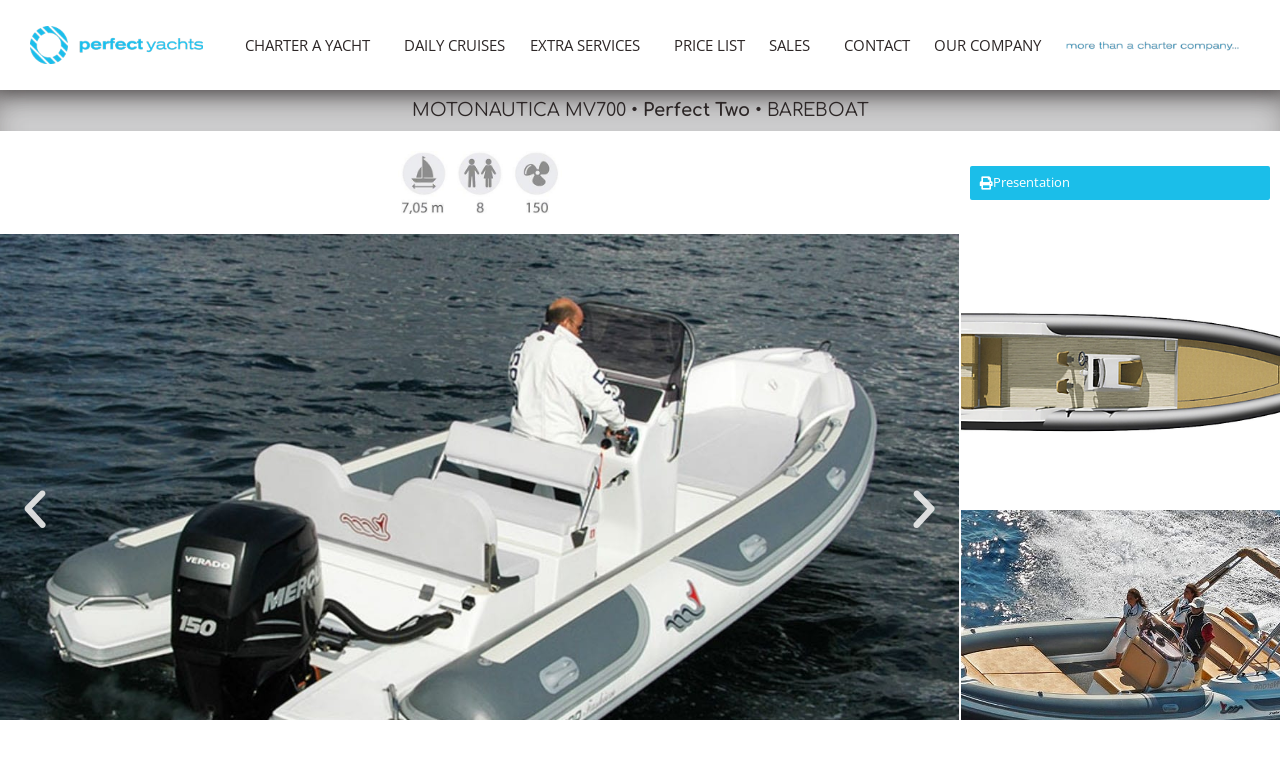

--- FILE ---
content_type: text/html; charset=UTF-8
request_url: https://perfectyachts.gr/motonauticamv700_perfecttwo/
body_size: 35177
content:
<!DOCTYPE html>
<html lang="en-US">
<head>
<meta charset="UTF-8">
<meta name="viewport" content="width=device-width, initial-scale=1">
	 <link rel="profile" href="https://gmpg.org/xfn/11"> 
	 <meta name='robots' content='index, follow, max-image-preview:large, max-snippet:-1, max-video-preview:-1' />
	<style>img:is([sizes="auto" i], [sizes^="auto," i]) { contain-intrinsic-size: 3000px 1500px }</style>
	
	<!-- This site is optimized with the Yoast SEO plugin v24.9 - https://yoast.com/wordpress/plugins/seo/ -->
	<title>MotonauticaMV700_PerfectTwo - Perfect Yachts</title>
	<link rel="canonical" href="https://perfectyachts.gr/motonauticamv700_perfecttwo/" />
	<meta property="og:locale" content="en_US" />
	<meta property="og:type" content="article" />
	<meta property="og:title" content="MotonauticaMV700_PerfectTwo - Perfect Yachts" />
	<meta property="og:description" content="MOTONAUTICA MV700 • Perfect Two • BAREBOAT Presentation Previous Next Layout video SPECIFICATIONS Max. Pax on Board: 8 LOA (meters): 7,05 Beam (meters): 2,6 Engine:  Outboard Yamaha 150hp Fuel Capacity (liters): 205 STANDARD EQUIPMENT • Bimini• Swimming Ladder• GPS &#8211; Plotter• Electric windlass• Secondary Outboard 6 HP• VHF• Fishfinder• Cockpit Shower BOOKING TERMS Embarkation:starting date &hellip; MotonauticaMV700_PerfectTwo Read More &raquo;" />
	<meta property="og:url" content="https://perfectyachts.gr/motonauticamv700_perfecttwo/" />
	<meta property="og:site_name" content="Perfect Yachts" />
	<meta property="article:publisher" content="https://www.facebook.com/perfectyachts.perfect.7" />
	<meta property="article:modified_time" content="2021-09-13T13:17:08+00:00" />
	<meta property="og:image" content="https://perfectyachts.gr/wp-content/uploads/2020/01/perfecttwo_specs.jpg" />
	<meta name="twitter:card" content="summary_large_image" />
	<meta name="twitter:label1" content="Est. reading time" />
	<meta name="twitter:data1" content="3 minutes" />
	<script type="application/ld+json" class="yoast-schema-graph">{"@context":"https://schema.org","@graph":[{"@type":"WebPage","@id":"https://perfectyachts.gr/motonauticamv700_perfecttwo/","url":"https://perfectyachts.gr/motonauticamv700_perfecttwo/","name":"MotonauticaMV700_PerfectTwo - Perfect Yachts","isPartOf":{"@id":"https://perfectyachts.gr/#website"},"primaryImageOfPage":{"@id":"https://perfectyachts.gr/motonauticamv700_perfecttwo/#primaryimage"},"image":{"@id":"https://perfectyachts.gr/motonauticamv700_perfecttwo/#primaryimage"},"thumbnailUrl":"https://perfectyachts.gr/wp-content/uploads/2020/01/perfecttwo_specs.jpg","datePublished":"2020-01-24T11:25:17+00:00","dateModified":"2021-09-13T13:17:08+00:00","breadcrumb":{"@id":"https://perfectyachts.gr/motonauticamv700_perfecttwo/#breadcrumb"},"inLanguage":"en-US","potentialAction":[{"@type":"ReadAction","target":["https://perfectyachts.gr/motonauticamv700_perfecttwo/"]}]},{"@type":"ImageObject","inLanguage":"en-US","@id":"https://perfectyachts.gr/motonauticamv700_perfecttwo/#primaryimage","url":"https://perfectyachts.gr/wp-content/uploads/2020/01/perfecttwo_specs.jpg","contentUrl":"https://perfectyachts.gr/wp-content/uploads/2020/01/perfecttwo_specs.jpg","width":400,"height":155},{"@type":"BreadcrumbList","@id":"https://perfectyachts.gr/motonauticamv700_perfecttwo/#breadcrumb","itemListElement":[{"@type":"ListItem","position":1,"name":"Home","item":"https://perfectyachts.gr/"},{"@type":"ListItem","position":2,"name":"MotonauticaMV700_PerfectTwo"}]},{"@type":"WebSite","@id":"https://perfectyachts.gr/#website","url":"https://perfectyachts.gr/","name":"Perfect Yachts","description":"","publisher":{"@id":"https://perfectyachts.gr/#organization"},"potentialAction":[{"@type":"SearchAction","target":{"@type":"EntryPoint","urlTemplate":"https://perfectyachts.gr/?s={search_term_string}"},"query-input":{"@type":"PropertyValueSpecification","valueRequired":true,"valueName":"search_term_string"}}],"inLanguage":"en-US"},{"@type":"Organization","@id":"https://perfectyachts.gr/#organization","name":"Perfect Yachts","url":"https://perfectyachts.gr/","logo":{"@type":"ImageObject","inLanguage":"en-US","@id":"https://perfectyachts.gr/#/schema/logo/image/","url":"https://perfectyachts.gr/wp-content/uploads/2019/01/LogoPerfectYachts.png","contentUrl":"https://perfectyachts.gr/wp-content/uploads/2019/01/LogoPerfectYachts.png","width":520,"height":113,"caption":"Perfect Yachts"},"image":{"@id":"https://perfectyachts.gr/#/schema/logo/image/"},"sameAs":["https://www.facebook.com/perfectyachts.perfect.7","https://www.instagram.com/perfect_yachts/?hl=el","https://www.youtube.com/channel/UCHG30NfcWcapNS8gM5Zvc2w"]}]}</script>
	<!-- / Yoast SEO plugin. -->


<link rel="alternate" type="application/rss+xml" title="Perfect Yachts &raquo; Feed" href="https://perfectyachts.gr/feed/" />
<link rel="alternate" type="application/rss+xml" title="Perfect Yachts &raquo; Comments Feed" href="https://perfectyachts.gr/comments/feed/" />
<script>
window._wpemojiSettings = {"baseUrl":"https:\/\/s.w.org\/images\/core\/emoji\/15.1.0\/72x72\/","ext":".png","svgUrl":"https:\/\/s.w.org\/images\/core\/emoji\/15.1.0\/svg\/","svgExt":".svg","source":{"concatemoji":"https:\/\/perfectyachts.gr\/wp-includes\/js\/wp-emoji-release.min.js?ver=6.8"}};
/*! This file is auto-generated */
!function(i,n){var o,s,e;function c(e){try{var t={supportTests:e,timestamp:(new Date).valueOf()};sessionStorage.setItem(o,JSON.stringify(t))}catch(e){}}function p(e,t,n){e.clearRect(0,0,e.canvas.width,e.canvas.height),e.fillText(t,0,0);var t=new Uint32Array(e.getImageData(0,0,e.canvas.width,e.canvas.height).data),r=(e.clearRect(0,0,e.canvas.width,e.canvas.height),e.fillText(n,0,0),new Uint32Array(e.getImageData(0,0,e.canvas.width,e.canvas.height).data));return t.every(function(e,t){return e===r[t]})}function u(e,t,n){switch(t){case"flag":return n(e,"\ud83c\udff3\ufe0f\u200d\u26a7\ufe0f","\ud83c\udff3\ufe0f\u200b\u26a7\ufe0f")?!1:!n(e,"\ud83c\uddfa\ud83c\uddf3","\ud83c\uddfa\u200b\ud83c\uddf3")&&!n(e,"\ud83c\udff4\udb40\udc67\udb40\udc62\udb40\udc65\udb40\udc6e\udb40\udc67\udb40\udc7f","\ud83c\udff4\u200b\udb40\udc67\u200b\udb40\udc62\u200b\udb40\udc65\u200b\udb40\udc6e\u200b\udb40\udc67\u200b\udb40\udc7f");case"emoji":return!n(e,"\ud83d\udc26\u200d\ud83d\udd25","\ud83d\udc26\u200b\ud83d\udd25")}return!1}function f(e,t,n){var r="undefined"!=typeof WorkerGlobalScope&&self instanceof WorkerGlobalScope?new OffscreenCanvas(300,150):i.createElement("canvas"),a=r.getContext("2d",{willReadFrequently:!0}),o=(a.textBaseline="top",a.font="600 32px Arial",{});return e.forEach(function(e){o[e]=t(a,e,n)}),o}function t(e){var t=i.createElement("script");t.src=e,t.defer=!0,i.head.appendChild(t)}"undefined"!=typeof Promise&&(o="wpEmojiSettingsSupports",s=["flag","emoji"],n.supports={everything:!0,everythingExceptFlag:!0},e=new Promise(function(e){i.addEventListener("DOMContentLoaded",e,{once:!0})}),new Promise(function(t){var n=function(){try{var e=JSON.parse(sessionStorage.getItem(o));if("object"==typeof e&&"number"==typeof e.timestamp&&(new Date).valueOf()<e.timestamp+604800&&"object"==typeof e.supportTests)return e.supportTests}catch(e){}return null}();if(!n){if("undefined"!=typeof Worker&&"undefined"!=typeof OffscreenCanvas&&"undefined"!=typeof URL&&URL.createObjectURL&&"undefined"!=typeof Blob)try{var e="postMessage("+f.toString()+"("+[JSON.stringify(s),u.toString(),p.toString()].join(",")+"));",r=new Blob([e],{type:"text/javascript"}),a=new Worker(URL.createObjectURL(r),{name:"wpTestEmojiSupports"});return void(a.onmessage=function(e){c(n=e.data),a.terminate(),t(n)})}catch(e){}c(n=f(s,u,p))}t(n)}).then(function(e){for(var t in e)n.supports[t]=e[t],n.supports.everything=n.supports.everything&&n.supports[t],"flag"!==t&&(n.supports.everythingExceptFlag=n.supports.everythingExceptFlag&&n.supports[t]);n.supports.everythingExceptFlag=n.supports.everythingExceptFlag&&!n.supports.flag,n.DOMReady=!1,n.readyCallback=function(){n.DOMReady=!0}}).then(function(){return e}).then(function(){var e;n.supports.everything||(n.readyCallback(),(e=n.source||{}).concatemoji?t(e.concatemoji):e.wpemoji&&e.twemoji&&(t(e.twemoji),t(e.wpemoji)))}))}((window,document),window._wpemojiSettings);
</script>
<link rel='stylesheet' id='astra-theme-css-css' href='https://perfectyachts.gr/wp-content/themes/astra/assets/css/minified/style.min.css?ver=4.1.5' media='all' />
<style id='astra-theme-css-inline-css'>
.ast-no-sidebar .entry-content .alignfull {margin-left: calc( -50vw + 50%);margin-right: calc( -50vw + 50%);max-width: 100vw;width: 100vw;}.ast-no-sidebar .entry-content .alignwide {margin-left: calc(-41vw + 50%);margin-right: calc(-41vw + 50%);max-width: unset;width: unset;}.ast-no-sidebar .entry-content .alignfull .alignfull,.ast-no-sidebar .entry-content .alignfull .alignwide,.ast-no-sidebar .entry-content .alignwide .alignfull,.ast-no-sidebar .entry-content .alignwide .alignwide,.ast-no-sidebar .entry-content .wp-block-column .alignfull,.ast-no-sidebar .entry-content .wp-block-column .alignwide{width: 100%;margin-left: auto;margin-right: auto;}.wp-block-gallery,.blocks-gallery-grid {margin: 0;}.wp-block-separator {max-width: 100px;}.wp-block-separator.is-style-wide,.wp-block-separator.is-style-dots {max-width: none;}.entry-content .has-2-columns .wp-block-column:first-child {padding-right: 10px;}.entry-content .has-2-columns .wp-block-column:last-child {padding-left: 10px;}@media (max-width: 782px) {.entry-content .wp-block-columns .wp-block-column {flex-basis: 100%;}.entry-content .has-2-columns .wp-block-column:first-child {padding-right: 0;}.entry-content .has-2-columns .wp-block-column:last-child {padding-left: 0;}}body .entry-content .wp-block-latest-posts {margin-left: 0;}body .entry-content .wp-block-latest-posts li {list-style: none;}.ast-no-sidebar .ast-container .entry-content .wp-block-latest-posts {margin-left: 0;}.ast-header-break-point .entry-content .alignwide {margin-left: auto;margin-right: auto;}.entry-content .blocks-gallery-item img {margin-bottom: auto;}.wp-block-pullquote {border-top: 4px solid #555d66;border-bottom: 4px solid #555d66;color: #40464d;}:root{--ast-container-default-xlg-padding:6.67em;--ast-container-default-lg-padding:5.67em;--ast-container-default-slg-padding:4.34em;--ast-container-default-md-padding:3.34em;--ast-container-default-sm-padding:6.67em;--ast-container-default-xs-padding:2.4em;--ast-container-default-xxs-padding:1.4em;--ast-code-block-background:#EEEEEE;--ast-comment-inputs-background:#FAFAFA;}html{font-size:93.75%;}a,.page-title{color:#1bbee9;}a:hover,a:focus{color:#3a3a3a;}body,button,input,select,textarea,.ast-button,.ast-custom-button{font-family:-apple-system,BlinkMacSystemFont,Segoe UI,Roboto,Oxygen-Sans,Ubuntu,Cantarell,Helvetica Neue,sans-serif;font-weight:normal;font-size:15px;font-size:1rem;}blockquote{color:#000000;}.site-title{font-size:35px;font-size:2.3333333333333rem;display:none;}.site-header .site-description{font-size:15px;font-size:1rem;display:none;}.entry-title{font-size:40px;font-size:2.6666666666667rem;}h1,.entry-content h1{font-size:40px;font-size:2.6666666666667rem;line-height:1.4em;}h2,.entry-content h2{font-size:30px;font-size:2rem;line-height:1.25em;}h3,.entry-content h3{font-size:25px;font-size:1.6666666666667rem;line-height:1.2em;}h4,.entry-content h4{font-size:20px;font-size:1.3333333333333rem;line-height:1.2em;}h5,.entry-content h5{font-size:18px;font-size:1.2rem;line-height:1.2em;}h6,.entry-content h6{font-size:15px;font-size:1rem;line-height:1.25em;}::selection{background-color:#1bbee9;color:#000000;}body,h1,.entry-title a,.entry-content h1,h2,.entry-content h2,h3,.entry-content h3,h4,.entry-content h4,h5,.entry-content h5,h6,.entry-content h6{color:#3a3a3a;}.tagcloud a:hover,.tagcloud a:focus,.tagcloud a.current-item{color:#000000;border-color:#1bbee9;background-color:#1bbee9;}input:focus,input[type="text"]:focus,input[type="email"]:focus,input[type="url"]:focus,input[type="password"]:focus,input[type="reset"]:focus,input[type="search"]:focus,textarea:focus{border-color:#1bbee9;}input[type="radio"]:checked,input[type=reset],input[type="checkbox"]:checked,input[type="checkbox"]:hover:checked,input[type="checkbox"]:focus:checked,input[type=range]::-webkit-slider-thumb{border-color:#1bbee9;background-color:#1bbee9;box-shadow:none;}.site-footer a:hover + .post-count,.site-footer a:focus + .post-count{background:#1bbee9;border-color:#1bbee9;}.single .nav-links .nav-previous,.single .nav-links .nav-next{color:#1bbee9;}.entry-meta,.entry-meta *{line-height:1.45;color:#1bbee9;}.entry-meta a:hover,.entry-meta a:hover *,.entry-meta a:focus,.entry-meta a:focus *,.page-links > .page-link,.page-links .page-link:hover,.post-navigation a:hover{color:#3a3a3a;}#cat option,.secondary .calendar_wrap thead a,.secondary .calendar_wrap thead a:visited{color:#1bbee9;}.secondary .calendar_wrap #today,.ast-progress-val span{background:#1bbee9;}.secondary a:hover + .post-count,.secondary a:focus + .post-count{background:#1bbee9;border-color:#1bbee9;}.calendar_wrap #today > a{color:#000000;}.page-links .page-link,.single .post-navigation a{color:#1bbee9;}.widget-title{font-size:21px;font-size:1.4rem;color:#3a3a3a;}a:focus-visible,.ast-menu-toggle:focus-visible,.site .skip-link:focus-visible,.wp-block-loginout input:focus-visible,.wp-block-search.wp-block-search__button-inside .wp-block-search__inside-wrapper,.ast-header-navigation-arrow:focus-visible{outline-style:dotted;outline-color:inherit;outline-width:thin;border-color:transparent;}input:focus,input[type="text"]:focus,input[type="email"]:focus,input[type="url"]:focus,input[type="password"]:focus,input[type="reset"]:focus,input[type="search"]:focus,textarea:focus,.wp-block-search__input:focus,[data-section="section-header-mobile-trigger"] .ast-button-wrap .ast-mobile-menu-trigger-minimal:focus,.ast-mobile-popup-drawer.active .menu-toggle-close:focus,.woocommerce-ordering select.orderby:focus,#ast-scroll-top:focus,.woocommerce a.add_to_cart_button:focus,.woocommerce .button.single_add_to_cart_button:focus{border-style:dotted;border-color:inherit;border-width:thin;outline-color:transparent;}.main-header-menu .menu-link,.ast-header-custom-item a{color:#3a3a3a;}.main-header-menu .menu-item:hover > .menu-link,.main-header-menu .menu-item:hover > .ast-menu-toggle,.main-header-menu .ast-masthead-custom-menu-items a:hover,.main-header-menu .menu-item.focus > .menu-link,.main-header-menu .menu-item.focus > .ast-menu-toggle,.main-header-menu .current-menu-item > .menu-link,.main-header-menu .current-menu-ancestor > .menu-link,.main-header-menu .current-menu-item > .ast-menu-toggle,.main-header-menu .current-menu-ancestor > .ast-menu-toggle{color:#1bbee9;}.header-main-layout-3 .ast-main-header-bar-alignment{margin-right:auto;}.header-main-layout-2 .site-header-section-left .ast-site-identity{text-align:left;}.ast-logo-title-inline .site-logo-img{padding-right:1em;}.site-logo-img img{ transition:all 0.2s linear;}.ast-header-break-point .ast-mobile-menu-buttons-minimal.menu-toggle{background:transparent;color:#1bbee9;}.ast-header-break-point .ast-mobile-menu-buttons-outline.menu-toggle{background:transparent;border:1px solid #1bbee9;color:#1bbee9;}.ast-header-break-point .ast-mobile-menu-buttons-fill.menu-toggle{background:#1bbee9;}.ast-page-builder-template .hentry {margin: 0;}.ast-page-builder-template .site-content > .ast-container {max-width: 100%;padding: 0;}.ast-page-builder-template .site-content #primary {padding: 0;margin: 0;}.ast-page-builder-template .no-results {text-align: center;margin: 4em auto;}.ast-page-builder-template .ast-pagination {padding: 2em;}.ast-page-builder-template .entry-header.ast-no-title.ast-no-thumbnail {margin-top: 0;}.ast-page-builder-template .entry-header.ast-header-without-markup {margin-top: 0;margin-bottom: 0;}.ast-page-builder-template .entry-header.ast-no-title.ast-no-meta {margin-bottom: 0;}.ast-page-builder-template.single .post-navigation {padding-bottom: 2em;}.ast-page-builder-template.single-post .site-content > .ast-container {max-width: 100%;}.ast-page-builder-template .entry-header {margin-top: 4em;margin-left: auto;margin-right: auto;padding-left: 20px;padding-right: 20px;}.single.ast-page-builder-template .entry-header {padding-left: 20px;padding-right: 20px;}.ast-page-builder-template .ast-archive-description {margin: 4em auto 0;padding-left: 20px;padding-right: 20px;}.ast-page-builder-template.ast-no-sidebar .entry-content .alignwide {margin-left: 0;margin-right: 0;}.footer-adv .footer-adv-overlay{border-top-style:solid;border-top-color:#7a7a7a;}.wp-block-buttons.aligncenter{justify-content:center;}@media (max-width:782px){.entry-content .wp-block-columns .wp-block-column{margin-left:0px;}}.wp-block-image.aligncenter{margin-left:auto;margin-right:auto;}.wp-block-table.aligncenter{margin-left:auto;margin-right:auto;}@media (max-width:768px){.ast-separate-container #primary,.ast-separate-container #secondary{padding:1.5em 0;}#primary,#secondary{padding:1.5em 0;margin:0;}.ast-left-sidebar #content > .ast-container{display:flex;flex-direction:column-reverse;width:100%;}.ast-separate-container .ast-article-post,.ast-separate-container .ast-article-single{padding:1.5em 2.14em;}.ast-author-box img.avatar{margin:20px 0 0 0;}}@media (min-width:769px){.ast-separate-container.ast-right-sidebar #primary,.ast-separate-container.ast-left-sidebar #primary{border:0;}.search-no-results.ast-separate-container #primary{margin-bottom:4em;}}.menu-toggle,button,.ast-button,.ast-custom-button,.button,input#submit,input[type="button"],input[type="submit"],input[type="reset"]{color:#000000;border-color:#1bbee9;background-color:#1bbee9;border-top-left-radius:2px;border-top-right-radius:2px;border-bottom-right-radius:2px;border-bottom-left-radius:2px;padding-top:10px;padding-right:40px;padding-bottom:10px;padding-left:40px;font-family:inherit;font-weight:inherit;}button:focus,.menu-toggle:hover,button:hover,.ast-button:hover,.ast-custom-button:hover .button:hover,.ast-custom-button:hover,input[type=reset]:hover,input[type=reset]:focus,input#submit:hover,input#submit:focus,input[type="button"]:hover,input[type="button"]:focus,input[type="submit"]:hover,input[type="submit"]:focus{color:#ffffff;background-color:#3a3a3a;border-color:#3a3a3a;}@media (max-width:768px){.ast-mobile-header-stack .main-header-bar .ast-search-menu-icon{display:inline-block;}.ast-header-break-point.ast-header-custom-item-outside .ast-mobile-header-stack .main-header-bar .ast-search-icon{margin:0;}.ast-comment-avatar-wrap img{max-width:2.5em;}.ast-separate-container .ast-comment-list li.depth-1{padding:1.5em 2.14em;}.ast-separate-container .comment-respond{padding:2em 2.14em;}.ast-comment-meta{padding:0 1.8888em 1.3333em;}}@media (min-width:544px){.ast-container{max-width:100%;}}@media (max-width:544px){.ast-separate-container .ast-article-post,.ast-separate-container .ast-article-single,.ast-separate-container .comments-title,.ast-separate-container .ast-archive-description{padding:1.5em 1em;}.ast-separate-container #content .ast-container{padding-left:0.54em;padding-right:0.54em;}.ast-separate-container .ast-comment-list li.depth-1{padding:1.5em 1em;margin-bottom:1.5em;}.ast-separate-container .ast-comment-list .bypostauthor{padding:.5em;}.ast-search-menu-icon.ast-dropdown-active .search-field{width:170px;}.site-branding img,.site-header .site-logo-img .custom-logo-link img{max-width:100%;}}.ast-no-sidebar.ast-separate-container .entry-content .alignfull {margin-left: -6.67em;margin-right: -6.67em;width: auto;}@media (max-width: 1200px) {.ast-no-sidebar.ast-separate-container .entry-content .alignfull {margin-left: -2.4em;margin-right: -2.4em;}}@media (max-width: 768px) {.ast-no-sidebar.ast-separate-container .entry-content .alignfull {margin-left: -2.14em;margin-right: -2.14em;}}@media (max-width: 544px) {.ast-no-sidebar.ast-separate-container .entry-content .alignfull {margin-left: -1em;margin-right: -1em;}}.ast-no-sidebar.ast-separate-container .entry-content .alignwide {margin-left: -20px;margin-right: -20px;}.ast-no-sidebar.ast-separate-container .entry-content .wp-block-column .alignfull,.ast-no-sidebar.ast-separate-container .entry-content .wp-block-column .alignwide {margin-left: auto;margin-right: auto;width: 100%;}@media (max-width:768px){.site-title{display:none;}.site-header .site-description{display:none;}.entry-title{font-size:30px;}h1,.entry-content h1{font-size:30px;}h2,.entry-content h2{font-size:25px;}h3,.entry-content h3{font-size:20px;}}@media (max-width:544px){.site-title{display:none;}.site-header .site-description{display:none;}.entry-title{font-size:30px;}h1,.entry-content h1{font-size:30px;}h2,.entry-content h2{font-size:25px;}h3,.entry-content h3{font-size:20px;}}@media (max-width:768px){html{font-size:85.5%;}}@media (max-width:544px){html{font-size:85.5%;}}@media (min-width:769px){.ast-container{max-width:1240px;}}@font-face {font-family: "Astra";src: url(https://perfectyachts.gr/wp-content/themes/astra/assets/fonts/astra.woff) format("woff"),url(https://perfectyachts.gr/wp-content/themes/astra/assets/fonts/astra.ttf) format("truetype"),url(https://perfectyachts.gr/wp-content/themes/astra/assets/fonts/astra.svg#astra) format("svg");font-weight: normal;font-style: normal;font-display: fallback;}@media (max-width:921px) {.main-header-bar .main-header-bar-navigation{display:none;}}.ast-desktop .main-header-menu.submenu-with-border .sub-menu,.ast-desktop .main-header-menu.submenu-with-border .astra-full-megamenu-wrapper{border-color:#1bbee9;}.ast-desktop .main-header-menu.submenu-with-border .sub-menu{border-top-width:2px;border-right-width:0px;border-left-width:0px;border-bottom-width:0px;border-style:solid;}.ast-desktop .main-header-menu.submenu-with-border .sub-menu .sub-menu{top:-2px;}.ast-desktop .main-header-menu.submenu-with-border .sub-menu .menu-link,.ast-desktop .main-header-menu.submenu-with-border .children .menu-link{border-bottom-width:0px;border-style:solid;border-color:#eaeaea;}@media (min-width:769px){.main-header-menu .sub-menu .menu-item.ast-left-align-sub-menu:hover > .sub-menu,.main-header-menu .sub-menu .menu-item.ast-left-align-sub-menu.focus > .sub-menu{margin-left:-0px;}}.ast-header-break-point.ast-header-custom-item-inside .main-header-bar .main-header-bar-navigation .ast-search-icon {display: none;}.ast-header-break-point.ast-header-custom-item-inside .main-header-bar .ast-search-menu-icon .search-form {padding: 0;display: block;overflow: hidden;}.ast-header-break-point .ast-header-custom-item .widget:last-child {margin-bottom: 1em;}.ast-header-custom-item .widget {margin: 0.5em;display: inline-block;vertical-align: middle;}.ast-header-custom-item .widget p {margin-bottom: 0;}.ast-header-custom-item .widget li {width: auto;}.ast-header-custom-item-inside .button-custom-menu-item .menu-link {display: none;}.ast-header-custom-item-inside.ast-header-break-point .button-custom-menu-item .ast-custom-button-link {display: none;}.ast-header-custom-item-inside.ast-header-break-point .button-custom-menu-item .menu-link {display: block;}.ast-header-break-point.ast-header-custom-item-outside .main-header-bar .ast-search-icon {margin-right: 1em;}.ast-header-break-point.ast-header-custom-item-inside .main-header-bar .ast-search-menu-icon .search-field,.ast-header-break-point.ast-header-custom-item-inside .main-header-bar .ast-search-menu-icon.ast-inline-search .search-field {width: 100%;padding-right: 5.5em;}.ast-header-break-point.ast-header-custom-item-inside .main-header-bar .ast-search-menu-icon .search-submit {display: block;position: absolute;height: 100%;top: 0;right: 0;padding: 0 1em;border-radius: 0;}.ast-header-break-point .ast-header-custom-item .ast-masthead-custom-menu-items {padding-left: 20px;padding-right: 20px;margin-bottom: 1em;margin-top: 1em;}.ast-header-custom-item-inside.ast-header-break-point .button-custom-menu-item {padding-left: 0;padding-right: 0;margin-top: 0;margin-bottom: 0;}.astra-icon-down_arrow::after {content: "\e900";font-family: Astra;}.astra-icon-close::after {content: "\e5cd";font-family: Astra;}.astra-icon-drag_handle::after {content: "\e25d";font-family: Astra;}.astra-icon-format_align_justify::after {content: "\e235";font-family: Astra;}.astra-icon-menu::after {content: "\e5d2";font-family: Astra;}.astra-icon-reorder::after {content: "\e8fe";font-family: Astra;}.astra-icon-search::after {content: "\e8b6";font-family: Astra;}.astra-icon-zoom_in::after {content: "\e56b";font-family: Astra;}.astra-icon-check-circle::after {content: "\e901";font-family: Astra;}.astra-icon-shopping-cart::after {content: "\f07a";font-family: Astra;}.astra-icon-shopping-bag::after {content: "\f290";font-family: Astra;}.astra-icon-shopping-basket::after {content: "\f291";font-family: Astra;}.astra-icon-circle-o::after {content: "\e903";font-family: Astra;}.astra-icon-certificate::after {content: "\e902";font-family: Astra;}blockquote {padding: 1.2em;}:root .has-ast-global-color-0-color{color:var(--ast-global-color-0);}:root .has-ast-global-color-0-background-color{background-color:var(--ast-global-color-0);}:root .wp-block-button .has-ast-global-color-0-color{color:var(--ast-global-color-0);}:root .wp-block-button .has-ast-global-color-0-background-color{background-color:var(--ast-global-color-0);}:root .has-ast-global-color-1-color{color:var(--ast-global-color-1);}:root .has-ast-global-color-1-background-color{background-color:var(--ast-global-color-1);}:root .wp-block-button .has-ast-global-color-1-color{color:var(--ast-global-color-1);}:root .wp-block-button .has-ast-global-color-1-background-color{background-color:var(--ast-global-color-1);}:root .has-ast-global-color-2-color{color:var(--ast-global-color-2);}:root .has-ast-global-color-2-background-color{background-color:var(--ast-global-color-2);}:root .wp-block-button .has-ast-global-color-2-color{color:var(--ast-global-color-2);}:root .wp-block-button .has-ast-global-color-2-background-color{background-color:var(--ast-global-color-2);}:root .has-ast-global-color-3-color{color:var(--ast-global-color-3);}:root .has-ast-global-color-3-background-color{background-color:var(--ast-global-color-3);}:root .wp-block-button .has-ast-global-color-3-color{color:var(--ast-global-color-3);}:root .wp-block-button .has-ast-global-color-3-background-color{background-color:var(--ast-global-color-3);}:root .has-ast-global-color-4-color{color:var(--ast-global-color-4);}:root .has-ast-global-color-4-background-color{background-color:var(--ast-global-color-4);}:root .wp-block-button .has-ast-global-color-4-color{color:var(--ast-global-color-4);}:root .wp-block-button .has-ast-global-color-4-background-color{background-color:var(--ast-global-color-4);}:root .has-ast-global-color-5-color{color:var(--ast-global-color-5);}:root .has-ast-global-color-5-background-color{background-color:var(--ast-global-color-5);}:root .wp-block-button .has-ast-global-color-5-color{color:var(--ast-global-color-5);}:root .wp-block-button .has-ast-global-color-5-background-color{background-color:var(--ast-global-color-5);}:root .has-ast-global-color-6-color{color:var(--ast-global-color-6);}:root .has-ast-global-color-6-background-color{background-color:var(--ast-global-color-6);}:root .wp-block-button .has-ast-global-color-6-color{color:var(--ast-global-color-6);}:root .wp-block-button .has-ast-global-color-6-background-color{background-color:var(--ast-global-color-6);}:root .has-ast-global-color-7-color{color:var(--ast-global-color-7);}:root .has-ast-global-color-7-background-color{background-color:var(--ast-global-color-7);}:root .wp-block-button .has-ast-global-color-7-color{color:var(--ast-global-color-7);}:root .wp-block-button .has-ast-global-color-7-background-color{background-color:var(--ast-global-color-7);}:root .has-ast-global-color-8-color{color:var(--ast-global-color-8);}:root .has-ast-global-color-8-background-color{background-color:var(--ast-global-color-8);}:root .wp-block-button .has-ast-global-color-8-color{color:var(--ast-global-color-8);}:root .wp-block-button .has-ast-global-color-8-background-color{background-color:var(--ast-global-color-8);}:root{--ast-global-color-0:#0170B9;--ast-global-color-1:#3a3a3a;--ast-global-color-2:#3a3a3a;--ast-global-color-3:#4B4F58;--ast-global-color-4:#F5F5F5;--ast-global-color-5:#FFFFFF;--ast-global-color-6:#E5E5E5;--ast-global-color-7:#424242;--ast-global-color-8:#000000;}:root {--ast-border-color : #dddddd;}#masthead .ast-container,.ast-header-breadcrumb .ast-container{max-width:100%;padding-left:35px;padding-right:35px;}@media (max-width:921px){#masthead .ast-container,.ast-header-breadcrumb .ast-container{padding-left:20px;padding-right:20px;}}.ast-header-break-point.ast-header-custom-item-inside .main-header-bar .main-header-bar-navigation .ast-search-icon {display: none;}.ast-header-break-point.ast-header-custom-item-inside .main-header-bar .ast-search-menu-icon .search-form {padding: 0;display: block;overflow: hidden;}.ast-header-break-point .ast-header-custom-item .widget:last-child {margin-bottom: 1em;}.ast-header-custom-item .widget {margin: 0.5em;display: inline-block;vertical-align: middle;}.ast-header-custom-item .widget p {margin-bottom: 0;}.ast-header-custom-item .widget li {width: auto;}.ast-header-custom-item-inside .button-custom-menu-item .menu-link {display: none;}.ast-header-custom-item-inside.ast-header-break-point .button-custom-menu-item .ast-custom-button-link {display: none;}.ast-header-custom-item-inside.ast-header-break-point .button-custom-menu-item .menu-link {display: block;}.ast-header-break-point.ast-header-custom-item-outside .main-header-bar .ast-search-icon {margin-right: 1em;}.ast-header-break-point.ast-header-custom-item-inside .main-header-bar .ast-search-menu-icon .search-field,.ast-header-break-point.ast-header-custom-item-inside .main-header-bar .ast-search-menu-icon.ast-inline-search .search-field {width: 100%;padding-right: 5.5em;}.ast-header-break-point.ast-header-custom-item-inside .main-header-bar .ast-search-menu-icon .search-submit {display: block;position: absolute;height: 100%;top: 0;right: 0;padding: 0 1em;border-radius: 0;}.ast-header-break-point .ast-header-custom-item .ast-masthead-custom-menu-items {padding-left: 20px;padding-right: 20px;margin-bottom: 1em;margin-top: 1em;}.ast-header-custom-item-inside.ast-header-break-point .button-custom-menu-item {padding-left: 0;padding-right: 0;margin-top: 0;margin-bottom: 0;}.astra-icon-down_arrow::after {content: "\e900";font-family: Astra;}.astra-icon-close::after {content: "\e5cd";font-family: Astra;}.astra-icon-drag_handle::after {content: "\e25d";font-family: Astra;}.astra-icon-format_align_justify::after {content: "\e235";font-family: Astra;}.astra-icon-menu::after {content: "\e5d2";font-family: Astra;}.astra-icon-reorder::after {content: "\e8fe";font-family: Astra;}.astra-icon-search::after {content: "\e8b6";font-family: Astra;}.astra-icon-zoom_in::after {content: "\e56b";font-family: Astra;}.astra-icon-check-circle::after {content: "\e901";font-family: Astra;}.astra-icon-shopping-cart::after {content: "\f07a";font-family: Astra;}.astra-icon-shopping-bag::after {content: "\f290";font-family: Astra;}.astra-icon-shopping-basket::after {content: "\f291";font-family: Astra;}.astra-icon-circle-o::after {content: "\e903";font-family: Astra;}.astra-icon-certificate::after {content: "\e902";font-family: Astra;}blockquote {padding: 1.2em;}:root .has-ast-global-color-0-color{color:var(--ast-global-color-0);}:root .has-ast-global-color-0-background-color{background-color:var(--ast-global-color-0);}:root .wp-block-button .has-ast-global-color-0-color{color:var(--ast-global-color-0);}:root .wp-block-button .has-ast-global-color-0-background-color{background-color:var(--ast-global-color-0);}:root .has-ast-global-color-1-color{color:var(--ast-global-color-1);}:root .has-ast-global-color-1-background-color{background-color:var(--ast-global-color-1);}:root .wp-block-button .has-ast-global-color-1-color{color:var(--ast-global-color-1);}:root .wp-block-button .has-ast-global-color-1-background-color{background-color:var(--ast-global-color-1);}:root .has-ast-global-color-2-color{color:var(--ast-global-color-2);}:root .has-ast-global-color-2-background-color{background-color:var(--ast-global-color-2);}:root .wp-block-button .has-ast-global-color-2-color{color:var(--ast-global-color-2);}:root .wp-block-button .has-ast-global-color-2-background-color{background-color:var(--ast-global-color-2);}:root .has-ast-global-color-3-color{color:var(--ast-global-color-3);}:root .has-ast-global-color-3-background-color{background-color:var(--ast-global-color-3);}:root .wp-block-button .has-ast-global-color-3-color{color:var(--ast-global-color-3);}:root .wp-block-button .has-ast-global-color-3-background-color{background-color:var(--ast-global-color-3);}:root .has-ast-global-color-4-color{color:var(--ast-global-color-4);}:root .has-ast-global-color-4-background-color{background-color:var(--ast-global-color-4);}:root .wp-block-button .has-ast-global-color-4-color{color:var(--ast-global-color-4);}:root .wp-block-button .has-ast-global-color-4-background-color{background-color:var(--ast-global-color-4);}:root .has-ast-global-color-5-color{color:var(--ast-global-color-5);}:root .has-ast-global-color-5-background-color{background-color:var(--ast-global-color-5);}:root .wp-block-button .has-ast-global-color-5-color{color:var(--ast-global-color-5);}:root .wp-block-button .has-ast-global-color-5-background-color{background-color:var(--ast-global-color-5);}:root .has-ast-global-color-6-color{color:var(--ast-global-color-6);}:root .has-ast-global-color-6-background-color{background-color:var(--ast-global-color-6);}:root .wp-block-button .has-ast-global-color-6-color{color:var(--ast-global-color-6);}:root .wp-block-button .has-ast-global-color-6-background-color{background-color:var(--ast-global-color-6);}:root .has-ast-global-color-7-color{color:var(--ast-global-color-7);}:root .has-ast-global-color-7-background-color{background-color:var(--ast-global-color-7);}:root .wp-block-button .has-ast-global-color-7-color{color:var(--ast-global-color-7);}:root .wp-block-button .has-ast-global-color-7-background-color{background-color:var(--ast-global-color-7);}:root .has-ast-global-color-8-color{color:var(--ast-global-color-8);}:root .has-ast-global-color-8-background-color{background-color:var(--ast-global-color-8);}:root .wp-block-button .has-ast-global-color-8-color{color:var(--ast-global-color-8);}:root .wp-block-button .has-ast-global-color-8-background-color{background-color:var(--ast-global-color-8);}:root{--ast-global-color-0:#0170B9;--ast-global-color-1:#3a3a3a;--ast-global-color-2:#3a3a3a;--ast-global-color-3:#4B4F58;--ast-global-color-4:#F5F5F5;--ast-global-color-5:#FFFFFF;--ast-global-color-6:#E5E5E5;--ast-global-color-7:#424242;--ast-global-color-8:#000000;}:root {--ast-border-color : #dddddd;}#masthead .ast-container,.ast-header-breadcrumb .ast-container{max-width:100%;padding-left:35px;padding-right:35px;}@media (max-width:921px){#masthead .ast-container,.ast-header-breadcrumb .ast-container{padding-left:20px;padding-right:20px;}}.ast-single-entry-banner {-js-display: flex;display: flex;flex-direction: column;justify-content: center;text-align: center;position: relative;background: #eeeeee;}.ast-single-entry-banner[data-banner-layout="layout-1"] {max-width: 1200px;background: inherit;padding: 20px 0;}.ast-single-entry-banner[data-banner-width-type="custom"] {margin: 0 auto;width: 100%;}.ast-single-entry-banner + .site-content .entry-header {margin-bottom: 0;}header.entry-header .entry-title{font-size:30px;font-size:2rem;}header.entry-header > *:not(:last-child){margin-bottom:10px;}.ast-archive-entry-banner {-js-display: flex;display: flex;flex-direction: column;justify-content: center;text-align: center;position: relative;background: #eeeeee;}.ast-archive-entry-banner[data-banner-width-type="custom"] {margin: 0 auto;width: 100%;}.ast-archive-entry-banner[data-banner-layout="layout-1"] {background: inherit;padding: 20px 0;text-align: left;}body.archive .ast-archive-description{max-width:1200px;width:100%;text-align:left;padding-top:3em;padding-right:3em;padding-bottom:3em;padding-left:3em;}body.archive .ast-archive-description .ast-archive-title,body.archive .ast-archive-description .ast-archive-title *{font-size:40px;font-size:2.6666666666667rem;}body.archive .ast-archive-description > *:not(:last-child){margin-bottom:10px;}@media (max-width:768px){body.archive .ast-archive-description{text-align:left;}}@media (max-width:544px){body.archive .ast-archive-description{text-align:left;}}.ast-breadcrumbs .trail-browse,.ast-breadcrumbs .trail-items,.ast-breadcrumbs .trail-items li{display:inline-block;margin:0;padding:0;border:none;background:inherit;text-indent:0;text-decoration:none;}.ast-breadcrumbs .trail-browse{font-size:inherit;font-style:inherit;font-weight:inherit;color:inherit;}.ast-breadcrumbs .trail-items{list-style:none;}.trail-items li::after{padding:0 0.3em;content:"\00bb";}.trail-items li:last-of-type::after{display:none;}h1,.entry-content h1,h2,.entry-content h2,h3,.entry-content h3,h4,.entry-content h4,h5,.entry-content h5,h6,.entry-content h6{color:var(--ast-global-color-2);}.elementor-widget-heading .elementor-heading-title{margin:0;}.elementor-page .ast-menu-toggle{color:unset !important;background:unset !important;}.elementor-post.elementor-grid-item.hentry{margin-bottom:0;}.woocommerce div.product .elementor-element.elementor-products-grid .related.products ul.products li.product,.elementor-element .elementor-wc-products .woocommerce[class*='columns-'] ul.products li.product{width:auto;margin:0;float:none;}.ast-left-sidebar .elementor-section.elementor-section-stretched,.ast-right-sidebar .elementor-section.elementor-section-stretched{max-width:100%;left:0 !important;}.elementor-template-full-width .ast-container{display:block;}@media (max-width:544px){.elementor-element .elementor-wc-products .woocommerce[class*="columns-"] ul.products li.product{width:auto;margin:0;}.elementor-element .woocommerce .woocommerce-result-count{float:none;}}.ast-header-break-point .main-header-bar{border-bottom-width:1px;}@media (min-width:769px){.main-header-bar{border-bottom-width:1px;}}.main-header-menu .menu-item, #astra-footer-menu .menu-item, .main-header-bar .ast-masthead-custom-menu-items{-js-display:flex;display:flex;-webkit-box-pack:center;-webkit-justify-content:center;-moz-box-pack:center;-ms-flex-pack:center;justify-content:center;-webkit-box-orient:vertical;-webkit-box-direction:normal;-webkit-flex-direction:column;-moz-box-orient:vertical;-moz-box-direction:normal;-ms-flex-direction:column;flex-direction:column;}.main-header-menu > .menu-item > .menu-link, #astra-footer-menu > .menu-item > .menu-link{height:100%;-webkit-box-align:center;-webkit-align-items:center;-moz-box-align:center;-ms-flex-align:center;align-items:center;-js-display:flex;display:flex;}.ast-primary-menu-disabled .main-header-bar .ast-masthead-custom-menu-items{flex:unset;}.header-main-layout-1 .ast-flex.main-header-container, .header-main-layout-3 .ast-flex.main-header-container{-webkit-align-content:center;-ms-flex-line-pack:center;align-content:center;-webkit-box-align:center;-webkit-align-items:center;-moz-box-align:center;-ms-flex-align:center;align-items:center;}.main-header-menu .sub-menu .menu-item.menu-item-has-children > .menu-link:after{position:absolute;right:1em;top:50%;transform:translate(0,-50%) rotate(270deg);}.ast-header-break-point .main-header-bar .main-header-bar-navigation .page_item_has_children > .ast-menu-toggle::before, .ast-header-break-point .main-header-bar .main-header-bar-navigation .menu-item-has-children > .ast-menu-toggle::before, .ast-mobile-popup-drawer .main-header-bar-navigation .menu-item-has-children>.ast-menu-toggle::before, .ast-header-break-point .ast-mobile-header-wrap .main-header-bar-navigation .menu-item-has-children > .ast-menu-toggle::before{font-weight:bold;content:"\e900";font-family:Astra;text-decoration:inherit;display:inline-block;}.ast-header-break-point .main-navigation ul.sub-menu .menu-item .menu-link:before{content:"\e900";font-family:Astra;font-size:.65em;text-decoration:inherit;display:inline-block;transform:translate(0, -2px) rotateZ(270deg);margin-right:5px;}.widget_search .search-form:after{font-family:Astra;font-size:1.2em;font-weight:normal;content:"\e8b6";position:absolute;top:50%;right:15px;transform:translate(0, -50%);}.astra-search-icon::before{content:"\e8b6";font-family:Astra;font-style:normal;font-weight:normal;text-decoration:inherit;text-align:center;-webkit-font-smoothing:antialiased;-moz-osx-font-smoothing:grayscale;z-index:3;}.main-header-bar .main-header-bar-navigation .page_item_has_children > a:after, .main-header-bar .main-header-bar-navigation .menu-item-has-children > a:after, .menu-item-has-children .ast-header-navigation-arrow:after{content:"\e900";display:inline-block;font-family:Astra;font-size:.6rem;font-weight:bold;text-rendering:auto;-webkit-font-smoothing:antialiased;-moz-osx-font-smoothing:grayscale;margin-left:10px;line-height:normal;}.menu-item-has-children .sub-menu .ast-header-navigation-arrow:after{margin-left:0;}.ast-mobile-popup-drawer .main-header-bar-navigation .ast-submenu-expanded>.ast-menu-toggle::before{transform:rotateX(180deg);}.ast-header-break-point .main-header-bar-navigation .menu-item-has-children > .menu-link:after{display:none;}.ast-separate-container .blog-layout-1, .ast-separate-container .blog-layout-2, .ast-separate-container .blog-layout-3{background-color:transparent;background-image:none;}.ast-separate-container .ast-article-post{background-color:var(--ast-global-color-5);;}@media (max-width:768px){.ast-separate-container .ast-article-post{background-color:var(--ast-global-color-5);;}}@media (max-width:544px){.ast-separate-container .ast-article-post{background-color:var(--ast-global-color-5);;}}.ast-separate-container .ast-article-single:not(.ast-related-post), .ast-separate-container .comments-area .comment-respond,.ast-separate-container .comments-area .ast-comment-list li, .ast-separate-container .ast-woocommerce-container, .ast-separate-container .error-404, .ast-separate-container .no-results, .single.ast-separate-container  .ast-author-meta, .ast-separate-container .related-posts-title-wrapper, .ast-separate-container.ast-two-container #secondary .widget,.ast-separate-container .comments-count-wrapper, .ast-box-layout.ast-plain-container .site-content,.ast-padded-layout.ast-plain-container .site-content, .ast-separate-container .comments-area .comments-title, .ast-narrow-container .site-content{background-color:var(--ast-global-color-5);;}@media (max-width:768px){.ast-separate-container .ast-article-single:not(.ast-related-post), .ast-separate-container .comments-area .comment-respond,.ast-separate-container .comments-area .ast-comment-list li, .ast-separate-container .ast-woocommerce-container, .ast-separate-container .error-404, .ast-separate-container .no-results, .single.ast-separate-container  .ast-author-meta, .ast-separate-container .related-posts-title-wrapper, .ast-separate-container.ast-two-container #secondary .widget,.ast-separate-container .comments-count-wrapper, .ast-box-layout.ast-plain-container .site-content,.ast-padded-layout.ast-plain-container .site-content, .ast-separate-container .comments-area .comments-title, .ast-narrow-container .site-content{background-color:var(--ast-global-color-5);;}}@media (max-width:544px){.ast-separate-container .ast-article-single:not(.ast-related-post), .ast-separate-container .comments-area .comment-respond,.ast-separate-container .comments-area .ast-comment-list li, .ast-separate-container .ast-woocommerce-container, .ast-separate-container .error-404, .ast-separate-container .no-results, .single.ast-separate-container  .ast-author-meta, .ast-separate-container .related-posts-title-wrapper, .ast-separate-container.ast-two-container #secondary .widget,.ast-separate-container .comments-count-wrapper, .ast-box-layout.ast-plain-container .site-content,.ast-padded-layout.ast-plain-container .site-content, .ast-separate-container .comments-area .comments-title, .ast-narrow-container .site-content{background-color:var(--ast-global-color-5);;}}:root{--e-global-color-astglobalcolor0:#0170B9;--e-global-color-astglobalcolor1:#3a3a3a;--e-global-color-astglobalcolor2:#3a3a3a;--e-global-color-astglobalcolor3:#4B4F58;--e-global-color-astglobalcolor4:#F5F5F5;--e-global-color-astglobalcolor5:#FFFFFF;--e-global-color-astglobalcolor6:#E5E5E5;--e-global-color-astglobalcolor7:#424242;--e-global-color-astglobalcolor8:#000000;}
</style>
<link rel='stylesheet' id='astra-menu-animation-css' href='https://perfectyachts.gr/wp-content/themes/astra/assets/css/minified/menu-animation.min.css?ver=4.1.5' media='all' />
<style id='wp-emoji-styles-inline-css'>

	img.wp-smiley, img.emoji {
		display: inline !important;
		border: none !important;
		box-shadow: none !important;
		height: 1em !important;
		width: 1em !important;
		margin: 0 0.07em !important;
		vertical-align: -0.1em !important;
		background: none !important;
		padding: 0 !important;
	}
</style>
<style id='global-styles-inline-css'>
:root{--wp--preset--aspect-ratio--square: 1;--wp--preset--aspect-ratio--4-3: 4/3;--wp--preset--aspect-ratio--3-4: 3/4;--wp--preset--aspect-ratio--3-2: 3/2;--wp--preset--aspect-ratio--2-3: 2/3;--wp--preset--aspect-ratio--16-9: 16/9;--wp--preset--aspect-ratio--9-16: 9/16;--wp--preset--color--black: #000000;--wp--preset--color--cyan-bluish-gray: #abb8c3;--wp--preset--color--white: #ffffff;--wp--preset--color--pale-pink: #f78da7;--wp--preset--color--vivid-red: #cf2e2e;--wp--preset--color--luminous-vivid-orange: #ff6900;--wp--preset--color--luminous-vivid-amber: #fcb900;--wp--preset--color--light-green-cyan: #7bdcb5;--wp--preset--color--vivid-green-cyan: #00d084;--wp--preset--color--pale-cyan-blue: #8ed1fc;--wp--preset--color--vivid-cyan-blue: #0693e3;--wp--preset--color--vivid-purple: #9b51e0;--wp--preset--color--ast-global-color-0: var(--ast-global-color-0);--wp--preset--color--ast-global-color-1: var(--ast-global-color-1);--wp--preset--color--ast-global-color-2: var(--ast-global-color-2);--wp--preset--color--ast-global-color-3: var(--ast-global-color-3);--wp--preset--color--ast-global-color-4: var(--ast-global-color-4);--wp--preset--color--ast-global-color-5: var(--ast-global-color-5);--wp--preset--color--ast-global-color-6: var(--ast-global-color-6);--wp--preset--color--ast-global-color-7: var(--ast-global-color-7);--wp--preset--color--ast-global-color-8: var(--ast-global-color-8);--wp--preset--gradient--vivid-cyan-blue-to-vivid-purple: linear-gradient(135deg,rgba(6,147,227,1) 0%,rgb(155,81,224) 100%);--wp--preset--gradient--light-green-cyan-to-vivid-green-cyan: linear-gradient(135deg,rgb(122,220,180) 0%,rgb(0,208,130) 100%);--wp--preset--gradient--luminous-vivid-amber-to-luminous-vivid-orange: linear-gradient(135deg,rgba(252,185,0,1) 0%,rgba(255,105,0,1) 100%);--wp--preset--gradient--luminous-vivid-orange-to-vivid-red: linear-gradient(135deg,rgba(255,105,0,1) 0%,rgb(207,46,46) 100%);--wp--preset--gradient--very-light-gray-to-cyan-bluish-gray: linear-gradient(135deg,rgb(238,238,238) 0%,rgb(169,184,195) 100%);--wp--preset--gradient--cool-to-warm-spectrum: linear-gradient(135deg,rgb(74,234,220) 0%,rgb(151,120,209) 20%,rgb(207,42,186) 40%,rgb(238,44,130) 60%,rgb(251,105,98) 80%,rgb(254,248,76) 100%);--wp--preset--gradient--blush-light-purple: linear-gradient(135deg,rgb(255,206,236) 0%,rgb(152,150,240) 100%);--wp--preset--gradient--blush-bordeaux: linear-gradient(135deg,rgb(254,205,165) 0%,rgb(254,45,45) 50%,rgb(107,0,62) 100%);--wp--preset--gradient--luminous-dusk: linear-gradient(135deg,rgb(255,203,112) 0%,rgb(199,81,192) 50%,rgb(65,88,208) 100%);--wp--preset--gradient--pale-ocean: linear-gradient(135deg,rgb(255,245,203) 0%,rgb(182,227,212) 50%,rgb(51,167,181) 100%);--wp--preset--gradient--electric-grass: linear-gradient(135deg,rgb(202,248,128) 0%,rgb(113,206,126) 100%);--wp--preset--gradient--midnight: linear-gradient(135deg,rgb(2,3,129) 0%,rgb(40,116,252) 100%);--wp--preset--font-size--small: 13px;--wp--preset--font-size--medium: 20px;--wp--preset--font-size--large: 36px;--wp--preset--font-size--x-large: 42px;--wp--preset--spacing--20: 0.44rem;--wp--preset--spacing--30: 0.67rem;--wp--preset--spacing--40: 1rem;--wp--preset--spacing--50: 1.5rem;--wp--preset--spacing--60: 2.25rem;--wp--preset--spacing--70: 3.38rem;--wp--preset--spacing--80: 5.06rem;--wp--preset--shadow--natural: 6px 6px 9px rgba(0, 0, 0, 0.2);--wp--preset--shadow--deep: 12px 12px 50px rgba(0, 0, 0, 0.4);--wp--preset--shadow--sharp: 6px 6px 0px rgba(0, 0, 0, 0.2);--wp--preset--shadow--outlined: 6px 6px 0px -3px rgba(255, 255, 255, 1), 6px 6px rgba(0, 0, 0, 1);--wp--preset--shadow--crisp: 6px 6px 0px rgba(0, 0, 0, 1);}:root { --wp--style--global--content-size: var(--wp--custom--ast-content-width-size);--wp--style--global--wide-size: var(--wp--custom--ast-wide-width-size); }:where(body) { margin: 0; }.wp-site-blocks > .alignleft { float: left; margin-right: 2em; }.wp-site-blocks > .alignright { float: right; margin-left: 2em; }.wp-site-blocks > .aligncenter { justify-content: center; margin-left: auto; margin-right: auto; }:where(.wp-site-blocks) > * { margin-block-start: 24px; margin-block-end: 0; }:where(.wp-site-blocks) > :first-child { margin-block-start: 0; }:where(.wp-site-blocks) > :last-child { margin-block-end: 0; }:root { --wp--style--block-gap: 24px; }:root :where(.is-layout-flow) > :first-child{margin-block-start: 0;}:root :where(.is-layout-flow) > :last-child{margin-block-end: 0;}:root :where(.is-layout-flow) > *{margin-block-start: 24px;margin-block-end: 0;}:root :where(.is-layout-constrained) > :first-child{margin-block-start: 0;}:root :where(.is-layout-constrained) > :last-child{margin-block-end: 0;}:root :where(.is-layout-constrained) > *{margin-block-start: 24px;margin-block-end: 0;}:root :where(.is-layout-flex){gap: 24px;}:root :where(.is-layout-grid){gap: 24px;}.is-layout-flow > .alignleft{float: left;margin-inline-start: 0;margin-inline-end: 2em;}.is-layout-flow > .alignright{float: right;margin-inline-start: 2em;margin-inline-end: 0;}.is-layout-flow > .aligncenter{margin-left: auto !important;margin-right: auto !important;}.is-layout-constrained > .alignleft{float: left;margin-inline-start: 0;margin-inline-end: 2em;}.is-layout-constrained > .alignright{float: right;margin-inline-start: 2em;margin-inline-end: 0;}.is-layout-constrained > .aligncenter{margin-left: auto !important;margin-right: auto !important;}.is-layout-constrained > :where(:not(.alignleft):not(.alignright):not(.alignfull)){max-width: var(--wp--style--global--content-size);margin-left: auto !important;margin-right: auto !important;}.is-layout-constrained > .alignwide{max-width: var(--wp--style--global--wide-size);}body .is-layout-flex{display: flex;}.is-layout-flex{flex-wrap: wrap;align-items: center;}.is-layout-flex > :is(*, div){margin: 0;}body .is-layout-grid{display: grid;}.is-layout-grid > :is(*, div){margin: 0;}body{padding-top: 0px;padding-right: 0px;padding-bottom: 0px;padding-left: 0px;}a:where(:not(.wp-element-button)){text-decoration: none;}:root :where(.wp-element-button, .wp-block-button__link){background-color: #32373c;border-width: 0;color: #fff;font-family: inherit;font-size: inherit;line-height: inherit;padding: calc(0.667em + 2px) calc(1.333em + 2px);text-decoration: none;}.has-black-color{color: var(--wp--preset--color--black) !important;}.has-cyan-bluish-gray-color{color: var(--wp--preset--color--cyan-bluish-gray) !important;}.has-white-color{color: var(--wp--preset--color--white) !important;}.has-pale-pink-color{color: var(--wp--preset--color--pale-pink) !important;}.has-vivid-red-color{color: var(--wp--preset--color--vivid-red) !important;}.has-luminous-vivid-orange-color{color: var(--wp--preset--color--luminous-vivid-orange) !important;}.has-luminous-vivid-amber-color{color: var(--wp--preset--color--luminous-vivid-amber) !important;}.has-light-green-cyan-color{color: var(--wp--preset--color--light-green-cyan) !important;}.has-vivid-green-cyan-color{color: var(--wp--preset--color--vivid-green-cyan) !important;}.has-pale-cyan-blue-color{color: var(--wp--preset--color--pale-cyan-blue) !important;}.has-vivid-cyan-blue-color{color: var(--wp--preset--color--vivid-cyan-blue) !important;}.has-vivid-purple-color{color: var(--wp--preset--color--vivid-purple) !important;}.has-ast-global-color-0-color{color: var(--wp--preset--color--ast-global-color-0) !important;}.has-ast-global-color-1-color{color: var(--wp--preset--color--ast-global-color-1) !important;}.has-ast-global-color-2-color{color: var(--wp--preset--color--ast-global-color-2) !important;}.has-ast-global-color-3-color{color: var(--wp--preset--color--ast-global-color-3) !important;}.has-ast-global-color-4-color{color: var(--wp--preset--color--ast-global-color-4) !important;}.has-ast-global-color-5-color{color: var(--wp--preset--color--ast-global-color-5) !important;}.has-ast-global-color-6-color{color: var(--wp--preset--color--ast-global-color-6) !important;}.has-ast-global-color-7-color{color: var(--wp--preset--color--ast-global-color-7) !important;}.has-ast-global-color-8-color{color: var(--wp--preset--color--ast-global-color-8) !important;}.has-black-background-color{background-color: var(--wp--preset--color--black) !important;}.has-cyan-bluish-gray-background-color{background-color: var(--wp--preset--color--cyan-bluish-gray) !important;}.has-white-background-color{background-color: var(--wp--preset--color--white) !important;}.has-pale-pink-background-color{background-color: var(--wp--preset--color--pale-pink) !important;}.has-vivid-red-background-color{background-color: var(--wp--preset--color--vivid-red) !important;}.has-luminous-vivid-orange-background-color{background-color: var(--wp--preset--color--luminous-vivid-orange) !important;}.has-luminous-vivid-amber-background-color{background-color: var(--wp--preset--color--luminous-vivid-amber) !important;}.has-light-green-cyan-background-color{background-color: var(--wp--preset--color--light-green-cyan) !important;}.has-vivid-green-cyan-background-color{background-color: var(--wp--preset--color--vivid-green-cyan) !important;}.has-pale-cyan-blue-background-color{background-color: var(--wp--preset--color--pale-cyan-blue) !important;}.has-vivid-cyan-blue-background-color{background-color: var(--wp--preset--color--vivid-cyan-blue) !important;}.has-vivid-purple-background-color{background-color: var(--wp--preset--color--vivid-purple) !important;}.has-ast-global-color-0-background-color{background-color: var(--wp--preset--color--ast-global-color-0) !important;}.has-ast-global-color-1-background-color{background-color: var(--wp--preset--color--ast-global-color-1) !important;}.has-ast-global-color-2-background-color{background-color: var(--wp--preset--color--ast-global-color-2) !important;}.has-ast-global-color-3-background-color{background-color: var(--wp--preset--color--ast-global-color-3) !important;}.has-ast-global-color-4-background-color{background-color: var(--wp--preset--color--ast-global-color-4) !important;}.has-ast-global-color-5-background-color{background-color: var(--wp--preset--color--ast-global-color-5) !important;}.has-ast-global-color-6-background-color{background-color: var(--wp--preset--color--ast-global-color-6) !important;}.has-ast-global-color-7-background-color{background-color: var(--wp--preset--color--ast-global-color-7) !important;}.has-ast-global-color-8-background-color{background-color: var(--wp--preset--color--ast-global-color-8) !important;}.has-black-border-color{border-color: var(--wp--preset--color--black) !important;}.has-cyan-bluish-gray-border-color{border-color: var(--wp--preset--color--cyan-bluish-gray) !important;}.has-white-border-color{border-color: var(--wp--preset--color--white) !important;}.has-pale-pink-border-color{border-color: var(--wp--preset--color--pale-pink) !important;}.has-vivid-red-border-color{border-color: var(--wp--preset--color--vivid-red) !important;}.has-luminous-vivid-orange-border-color{border-color: var(--wp--preset--color--luminous-vivid-orange) !important;}.has-luminous-vivid-amber-border-color{border-color: var(--wp--preset--color--luminous-vivid-amber) !important;}.has-light-green-cyan-border-color{border-color: var(--wp--preset--color--light-green-cyan) !important;}.has-vivid-green-cyan-border-color{border-color: var(--wp--preset--color--vivid-green-cyan) !important;}.has-pale-cyan-blue-border-color{border-color: var(--wp--preset--color--pale-cyan-blue) !important;}.has-vivid-cyan-blue-border-color{border-color: var(--wp--preset--color--vivid-cyan-blue) !important;}.has-vivid-purple-border-color{border-color: var(--wp--preset--color--vivid-purple) !important;}.has-ast-global-color-0-border-color{border-color: var(--wp--preset--color--ast-global-color-0) !important;}.has-ast-global-color-1-border-color{border-color: var(--wp--preset--color--ast-global-color-1) !important;}.has-ast-global-color-2-border-color{border-color: var(--wp--preset--color--ast-global-color-2) !important;}.has-ast-global-color-3-border-color{border-color: var(--wp--preset--color--ast-global-color-3) !important;}.has-ast-global-color-4-border-color{border-color: var(--wp--preset--color--ast-global-color-4) !important;}.has-ast-global-color-5-border-color{border-color: var(--wp--preset--color--ast-global-color-5) !important;}.has-ast-global-color-6-border-color{border-color: var(--wp--preset--color--ast-global-color-6) !important;}.has-ast-global-color-7-border-color{border-color: var(--wp--preset--color--ast-global-color-7) !important;}.has-ast-global-color-8-border-color{border-color: var(--wp--preset--color--ast-global-color-8) !important;}.has-vivid-cyan-blue-to-vivid-purple-gradient-background{background: var(--wp--preset--gradient--vivid-cyan-blue-to-vivid-purple) !important;}.has-light-green-cyan-to-vivid-green-cyan-gradient-background{background: var(--wp--preset--gradient--light-green-cyan-to-vivid-green-cyan) !important;}.has-luminous-vivid-amber-to-luminous-vivid-orange-gradient-background{background: var(--wp--preset--gradient--luminous-vivid-amber-to-luminous-vivid-orange) !important;}.has-luminous-vivid-orange-to-vivid-red-gradient-background{background: var(--wp--preset--gradient--luminous-vivid-orange-to-vivid-red) !important;}.has-very-light-gray-to-cyan-bluish-gray-gradient-background{background: var(--wp--preset--gradient--very-light-gray-to-cyan-bluish-gray) !important;}.has-cool-to-warm-spectrum-gradient-background{background: var(--wp--preset--gradient--cool-to-warm-spectrum) !important;}.has-blush-light-purple-gradient-background{background: var(--wp--preset--gradient--blush-light-purple) !important;}.has-blush-bordeaux-gradient-background{background: var(--wp--preset--gradient--blush-bordeaux) !important;}.has-luminous-dusk-gradient-background{background: var(--wp--preset--gradient--luminous-dusk) !important;}.has-pale-ocean-gradient-background{background: var(--wp--preset--gradient--pale-ocean) !important;}.has-electric-grass-gradient-background{background: var(--wp--preset--gradient--electric-grass) !important;}.has-midnight-gradient-background{background: var(--wp--preset--gradient--midnight) !important;}.has-small-font-size{font-size: var(--wp--preset--font-size--small) !important;}.has-medium-font-size{font-size: var(--wp--preset--font-size--medium) !important;}.has-large-font-size{font-size: var(--wp--preset--font-size--large) !important;}.has-x-large-font-size{font-size: var(--wp--preset--font-size--x-large) !important;}
:root :where(.wp-block-pullquote){font-size: 1.5em;line-height: 1.6;}
</style>
<link rel='stylesheet' id='pafe-extension-style-css' href='https://perfectyachts.gr/wp-content/plugins/piotnet-addons-for-elementor-pro/assets/css/minify/extension.min.css?ver=7.1.61' media='all' />
<link rel='stylesheet' id='pafe-font-awesome-5-css' href='https://perfectyachts.gr/wp-content/plugins/piotnet-addons-for-elementor-pro/assets/css/minify/font-awesome-5.min.css?ver=7.1.61' media='all' />
<link rel='stylesheet' id='cherry-handler-css-css' href='https://perfectyachts.gr/wp-content/plugins/jetwidgets-for-elementor/cherry-framework/modules/cherry-handler/assets/css/cherry-handler-styles.min.css?ver=1.5.11' media='all' />
<link rel='stylesheet' id='jet-widgets-css' href='https://perfectyachts.gr/wp-content/plugins/jetwidgets-for-elementor/assets/css/jet-widgets.css?ver=1.0.20' media='all' />
<link rel='stylesheet' id='jet-widgets-skin-css' href='https://perfectyachts.gr/wp-content/plugins/jetwidgets-for-elementor/assets/css/jet-widgets-skin.css?ver=1.0.20' media='all' />
<link rel='stylesheet' id='jet-juxtapose-css-css' href='https://perfectyachts.gr/wp-content/plugins/jetwidgets-for-elementor/assets/css/lib/juxtapose/juxtapose.css?ver=1.3.0' media='all' />
<link rel='stylesheet' id='e-animation-grow-css' href='https://perfectyachts.gr/wp-content/plugins/elementor/assets/lib/animations/styles/e-animation-grow.min.css?ver=3.28.4' media='all' />
<link rel='stylesheet' id='elementor-frontend-css' href='https://perfectyachts.gr/wp-content/plugins/elementor/assets/css/frontend.min.css?ver=3.28.4' media='all' />
<link rel='stylesheet' id='widget-image-css' href='https://perfectyachts.gr/wp-content/plugins/elementor/assets/css/widget-image.min.css?ver=3.28.4' media='all' />
<link rel='stylesheet' id='widget-nav-menu-css' href='https://perfectyachts.gr/wp-content/plugins/elementor-pro/assets/css/widget-nav-menu.min.css?ver=3.28.2' media='all' />
<link rel='stylesheet' id='e-sticky-css' href='https://perfectyachts.gr/wp-content/plugins/elementor-pro/assets/css/modules/sticky.min.css?ver=3.28.2' media='all' />
<link rel='stylesheet' id='widget-heading-css' href='https://perfectyachts.gr/wp-content/plugins/elementor/assets/css/widget-heading.min.css?ver=3.28.4' media='all' />
<link rel='stylesheet' id='widget-divider-css' href='https://perfectyachts.gr/wp-content/plugins/elementor/assets/css/widget-divider.min.css?ver=3.28.4' media='all' />
<link rel='stylesheet' id='widget-form-css' href='https://perfectyachts.gr/wp-content/plugins/elementor-pro/assets/css/widget-form.min.css?ver=3.28.2' media='all' />
<link rel='stylesheet' id='widget-social-icons-css' href='https://perfectyachts.gr/wp-content/plugins/elementor/assets/css/widget-social-icons.min.css?ver=3.28.4' media='all' />
<link rel='stylesheet' id='e-apple-webkit-css' href='https://perfectyachts.gr/wp-content/plugins/elementor/assets/css/conditionals/apple-webkit.min.css?ver=3.28.4' media='all' />
<link rel='stylesheet' id='elementor-icons-css' href='https://perfectyachts.gr/wp-content/plugins/elementor/assets/lib/eicons/css/elementor-icons.min.css?ver=5.36.0' media='all' />
<link rel='stylesheet' id='elementor-post-10611-css' href='https://perfectyachts.gr/wp-content/uploads/elementor/css/post-10611.css?ver=1734662760' media='all' />
<link rel='stylesheet' id='font-awesome-5-all-css' href='https://perfectyachts.gr/wp-content/plugins/elementor/assets/lib/font-awesome/css/all.min.css?ver=3.28.4' media='all' />
<link rel='stylesheet' id='font-awesome-4-shim-css' href='https://perfectyachts.gr/wp-content/plugins/elementor/assets/lib/font-awesome/css/v4-shims.min.css?ver=3.28.4' media='all' />
<link rel='stylesheet' id='namogo-icons-css' href='https://perfectyachts.gr/wp-content/plugins/elementor-extras/assets/lib/nicons/css/nicons.css?ver=2.2.52' media='all' />
<link rel='stylesheet' id='elementor-extras-frontend-css' href='https://perfectyachts.gr/wp-content/plugins/elementor-extras/assets/css/frontend.min.css?ver=2.2.52' media='all' />
<link rel='stylesheet' id='e-animation-fadeInUp-css' href='https://perfectyachts.gr/wp-content/plugins/elementor/assets/lib/animations/styles/fadeInUp.min.css?ver=3.28.4' media='all' />
<link rel='stylesheet' id='swiper-css' href='https://perfectyachts.gr/wp-content/plugins/elementor/assets/lib/swiper/v8/css/swiper.min.css?ver=8.4.5' media='all' />
<link rel='stylesheet' id='e-swiper-css' href='https://perfectyachts.gr/wp-content/plugins/elementor/assets/css/conditionals/e-swiper.min.css?ver=3.28.4' media='all' />
<link rel='stylesheet' id='widget-slides-css' href='https://perfectyachts.gr/wp-content/plugins/elementor-pro/assets/css/widget-slides.min.css?ver=3.28.2' media='all' />
<link rel='stylesheet' id='widget-accordion-css' href='https://perfectyachts.gr/wp-content/plugins/elementor/assets/css/widget-accordion.min.css?ver=3.28.4' media='all' />
<link rel='stylesheet' id='elementor-post-9762-css' href='https://perfectyachts.gr/wp-content/uploads/elementor/css/post-9762.css?ver=1735369831' media='all' />
<link rel='stylesheet' id='elementor-post-1785-css' href='https://perfectyachts.gr/wp-content/uploads/elementor/css/post-1785.css?ver=1745585186' media='all' />
<link rel='stylesheet' id='elementor-post-3562-css' href='https://perfectyachts.gr/wp-content/uploads/elementor/css/post-3562.css?ver=1764755296' media='all' />
<link rel='stylesheet' id='perfect-yachts-theme-css-css' href='https://perfectyachts.gr/wp-content/themes/perfect-yachts/style.css?ver=v.01' media='all' />
<link rel='stylesheet' id='elementor-gf-local-opensans-css' href='https://perfectyachts.gr/wp-content/uploads/elementor/google-fonts/css/opensans.css?ver=1742281593' media='all' />
<link rel='stylesheet' id='elementor-gf-local-comfortaa-css' href='https://perfectyachts.gr/wp-content/uploads/elementor/google-fonts/css/comfortaa.css?ver=1742282971' media='all' />
<link rel='stylesheet' id='elementor-icons-shared-0-css' href='https://perfectyachts.gr/wp-content/plugins/elementor/assets/lib/font-awesome/css/fontawesome.min.css?ver=5.15.3' media='all' />
<link rel='stylesheet' id='elementor-icons-fa-solid-css' href='https://perfectyachts.gr/wp-content/plugins/elementor/assets/lib/font-awesome/css/solid.min.css?ver=5.15.3' media='all' />
<link rel='stylesheet' id='elementor-icons-fa-brands-css' href='https://perfectyachts.gr/wp-content/plugins/elementor/assets/lib/font-awesome/css/brands.min.css?ver=5.15.3' media='all' />
<script src="https://perfectyachts.gr/wp-includes/js/jquery/jquery.min.js?ver=3.7.1" id="jquery-core-js"></script>
<script src="https://perfectyachts.gr/wp-includes/js/jquery/jquery-migrate.min.js?ver=3.4.1" id="jquery-migrate-js"></script>
<!--[if IE]>
<script src="https://perfectyachts.gr/wp-content/themes/astra/assets/js/minified/flexibility.min.js?ver=4.1.5" id="astra-flexibility-js"></script>
<script id="astra-flexibility-js-after">
flexibility(document.documentElement);
</script>
<![endif]-->
<script src="https://perfectyachts.gr/wp-content/plugins/piotnet-addons-for-elementor-pro/assets/js/minify/extension.min.js?ver=7.1.61" id="pafe-extension-js"></script>
<script src="https://perfectyachts.gr/wp-content/plugins/wonderplugin-lightbox/engine/wonderpluginlightbox.js?ver=11.3.1PRO" id="wonderplugin-lightbox-script-js"></script>
<script src="https://perfectyachts.gr/wp-content/plugins/elementor/assets/lib/font-awesome/js/v4-shims.min.js?ver=3.28.4" id="font-awesome-4-shim-js"></script>
<link rel="https://api.w.org/" href="https://perfectyachts.gr/wp-json/" /><link rel="alternate" title="JSON" type="application/json" href="https://perfectyachts.gr/wp-json/wp/v2/pages/9762" /><link rel="EditURI" type="application/rsd+xml" title="RSD" href="https://perfectyachts.gr/xmlrpc.php?rsd" />
<meta name="generator" content="WordPress 6.8" />
<link rel='shortlink' href='https://perfectyachts.gr/?p=9762' />
<link rel="alternate" title="oEmbed (JSON)" type="application/json+oembed" href="https://perfectyachts.gr/wp-json/oembed/1.0/embed?url=https%3A%2F%2Fperfectyachts.gr%2Fmotonauticamv700_perfecttwo%2F" />
<link rel="alternate" title="oEmbed (XML)" type="text/xml+oembed" href="https://perfectyachts.gr/wp-json/oembed/1.0/embed?url=https%3A%2F%2Fperfectyachts.gr%2Fmotonauticamv700_perfecttwo%2F&#038;format=xml" />
<meta name="generator" content="Elementor 3.28.4; features: additional_custom_breakpoints, e_local_google_fonts; settings: css_print_method-external, google_font-enabled, font_display-auto">
			<style>
				.e-con.e-parent:nth-of-type(n+4):not(.e-lazyloaded):not(.e-no-lazyload),
				.e-con.e-parent:nth-of-type(n+4):not(.e-lazyloaded):not(.e-no-lazyload) * {
					background-image: none !important;
				}
				@media screen and (max-height: 1024px) {
					.e-con.e-parent:nth-of-type(n+3):not(.e-lazyloaded):not(.e-no-lazyload),
					.e-con.e-parent:nth-of-type(n+3):not(.e-lazyloaded):not(.e-no-lazyload) * {
						background-image: none !important;
					}
				}
				@media screen and (max-height: 640px) {
					.e-con.e-parent:nth-of-type(n+2):not(.e-lazyloaded):not(.e-no-lazyload),
					.e-con.e-parent:nth-of-type(n+2):not(.e-lazyloaded):not(.e-no-lazyload) * {
						background-image: none !important;
					}
				}
			</style>
			<link rel="icon" href="https://perfectyachts.gr/wp-content/uploads/2019/01/favicon.png" sizes="32x32" />
<link rel="icon" href="https://perfectyachts.gr/wp-content/uploads/2019/01/favicon.png" sizes="192x192" />
<link rel="apple-touch-icon" href="https://perfectyachts.gr/wp-content/uploads/2019/01/favicon.png" />
<meta name="msapplication-TileImage" content="https://perfectyachts.gr/wp-content/uploads/2019/01/favicon.png" />
<style>.pswp.pafe-lightbox-modal {display: none;}</style>	<!-- Global site tag (gtag.js) - Google Analytics -->
<script async src="https://www.googletagmanager.com/gtag/js?id=UA-153830779-1"></script>
<script>
  window.dataLayer = window.dataLayer || [];
  function gtag(){dataLayer.push(arguments);}
  gtag('js', new Date());
 
  gtag('config', 'UA-153830779-1');
</script>

</head>

<body itemtype='https://schema.org/WebPage' itemscope='itemscope' class="wp-singular page-template-default page page-id-9762 wp-custom-logo wp-theme-astra wp-child-theme-perfect-yachts ast-desktop ast-page-builder-template ast-no-sidebar astra-4.1.5 ast-header-custom-item-inside ast-full-width-primary-header ast-single-post ast-mobile-inherit-site-logo ast-inherit-site-logo-transparent elementor-default elementor-kit-10611 elementor-page elementor-page-9762">

<a
	class="skip-link screen-reader-text"
	href="#content"
	role="link"
	title="Skip to content">
		Skip to content</a>

<div
class="hfeed site" id="page">
			<div data-elementor-type="header" data-elementor-id="1785" class="elementor elementor-1785 elementor-location-header" data-elementor-post-type="elementor_library">
					<header class="elementor-section elementor-top-section elementor-element elementor-element-4b4093b4 elementor-section-full_width elementor-section-content-middle elementor-section-height-min-height elementor-section-height-default elementor-section-items-middle" data-id="4b4093b4" data-element_type="section" data-settings="{&quot;background_background&quot;:&quot;classic&quot;,&quot;sticky&quot;:&quot;top&quot;,&quot;background_image&quot;:{&quot;url&quot;:&quot;&quot;,&quot;id&quot;:&quot;&quot;,&quot;size&quot;:&quot;&quot;},&quot;sticky_on&quot;:[&quot;desktop&quot;,&quot;tablet&quot;,&quot;mobile&quot;],&quot;sticky_offset&quot;:0,&quot;sticky_effects_offset&quot;:0,&quot;sticky_anchor_link_offset&quot;:0}">
						<div class="elementor-container elementor-column-gap-no">
					<div class="elementor-column elementor-col-16 elementor-top-column elementor-element elementor-element-40b0dc09" data-id="40b0dc09" data-element_type="column" data-settings="{&quot;background_background&quot;:&quot;classic&quot;}">
			<div class="elementor-widget-wrap elementor-element-populated">
						<div class="elementor-element elementor-element-5932d98c elementor-widget elementor-widget-image" data-id="5932d98c" data-element_type="widget" data-widget_type="image.default">
				<div class="elementor-widget-container">
																<a href="https://perfectyachts.gr">
							<img width="260" height="57" src="https://perfectyachts.gr/wp-content/uploads/2019/01/LogoPerfectYachts260.png" class="elementor-animation-grow attachment-thumbnail size-thumbnail wp-image-1238" alt="" srcset="https://perfectyachts.gr/wp-content/uploads/2019/01/LogoPerfectYachts260.png 1x, https://perfectyachts.gr/wp-content/uploads/2019/01/LogoPerfectYachts.png 2x" />								</a>
															</div>
				</div>
					</div>
		</div>
				<nav class="elementor-column elementor-col-66 elementor-top-column elementor-element elementor-element-3dfd0c63" data-id="3dfd0c63" data-element_type="column">
			<div class="elementor-widget-wrap elementor-element-populated">
						<div class="elementor-element elementor-element-5cc30fe0 elementor-nav-menu__align-justify elementor-nav-menu--stretch elementor-nav-menu__text-align-center elementor-nav-menu--dropdown-tablet elementor-nav-menu--toggle elementor-nav-menu--burger elementor-widget elementor-widget-nav-menu" data-id="5cc30fe0" data-element_type="widget" data-settings="{&quot;full_width&quot;:&quot;stretch&quot;,&quot;submenu_icon&quot;:{&quot;value&quot;:&quot;&lt;i class=\&quot;\&quot;&gt;&lt;\/i&gt;&quot;,&quot;library&quot;:&quot;&quot;},&quot;layout&quot;:&quot;horizontal&quot;,&quot;toggle&quot;:&quot;burger&quot;}" data-widget_type="nav-menu.default">
				<div class="elementor-widget-container">
								<nav aria-label="Menu" class="elementor-nav-menu--main elementor-nav-menu__container elementor-nav-menu--layout-horizontal e--pointer-double-line e--animation-slide">
				<ul id="menu-1-5cc30fe0" class="elementor-nav-menu"><li class="menu-item menu-item-type-custom menu-item-object-custom menu-item-home menu-item-has-children menu-item-1437"><a href="https://perfectyachts.gr/" class="elementor-item menu-link">CHARTER A YACHT</a>
<ul class="sub-menu elementor-nav-menu--dropdown">
	<li class="menu-item menu-item-type-post_type menu-item-object-page menu-item-99"><a href="https://perfectyachts.gr/ourfleet/" class="elementor-sub-item menu-link">Our Fleet</a></li>
	<li class="menu-item menu-item-type-post_type menu-item-object-page menu-item-95"><a href="https://perfectyachts.gr/bareboat/" class="elementor-sub-item menu-link">Bareboat Yacht Charters</a></li>
	<li class="menu-item menu-item-type-post_type menu-item-object-page menu-item-100"><a href="https://perfectyachts.gr/skippered/" class="elementor-sub-item menu-link">Skippered Yacht Charters</a></li>
	<li class="menu-item menu-item-type-post_type menu-item-object-page menu-item-97"><a href="https://perfectyachts.gr/crewed/" class="elementor-sub-item menu-link">Crewed Yacht Charters</a></li>
	<li class="menu-item menu-item-type-post_type menu-item-object-page menu-item-96"><a href="https://perfectyachts.gr/charterguide/" class="elementor-sub-item menu-link">Charter Guide</a></li>
	<li class="menu-item menu-item-type-custom menu-item-object-custom menu-item-has-children menu-item-1820"><a class="elementor-sub-item menu-link">Routes</a>
	<ul class="sub-menu elementor-nav-menu--dropdown">
		<li class="menu-item menu-item-type-custom menu-item-object-custom menu-item-has-children menu-item-3572"><a href="https://perfectyachts.gr/routes/7days" class="elementor-sub-item menu-link">Duration</a>
		<ul class="sub-menu elementor-nav-menu--dropdown">
			<li class="menu-item menu-item-type-post_type menu-item-object-page menu-item-9918"><a href="https://perfectyachts.gr/routes/7days/" class="elementor-sub-item menu-link">7 Days</a></li>
			<li class="menu-item menu-item-type-post_type menu-item-object-page menu-item-9916"><a href="https://perfectyachts.gr/routes/14days/" class="elementor-sub-item menu-link">14 Days</a></li>
			<li class="menu-item menu-item-type-post_type menu-item-object-page menu-item-9917"><a href="https://perfectyachts.gr/routes/21days/" class="elementor-sub-item menu-link">21 Days</a></li>
		</ul>
</li>
		<li class="menu-item menu-item-type-custom menu-item-object-custom menu-item-has-children menu-item-3573"><a href="https://perfectyachts.gr/routes/area/saronic-islands/" class="elementor-sub-item menu-link">Area</a>
		<ul class="sub-menu elementor-nav-menu--dropdown">
			<li class="menu-item menu-item-type-post_type menu-item-object-page menu-item-109"><a href="https://perfectyachts.gr/routes/area/saronic-islands/" class="elementor-sub-item menu-link">Saronic Islands</a></li>
			<li class="menu-item menu-item-type-post_type menu-item-object-page menu-item-108"><a href="https://perfectyachts.gr/routes/area/peloponnese/" class="elementor-sub-item menu-link">Peloponnese</a></li>
			<li class="menu-item menu-item-type-post_type menu-item-object-page menu-item-105"><a href="https://perfectyachts.gr/routes/area/cyclades-islands/" class="elementor-sub-item menu-link">Cyclades Islands</a></li>
			<li class="menu-item menu-item-type-post_type menu-item-object-page menu-item-110"><a href="https://perfectyachts.gr/routes/area/sporades-islands/" class="elementor-sub-item menu-link">Sporades Islands</a></li>
			<li class="menu-item menu-item-type-post_type menu-item-object-page menu-item-106"><a href="https://perfectyachts.gr/routes/area/dodecanese-islands/" class="elementor-sub-item menu-link">Dodecanese</a></li>
			<li class="menu-item menu-item-type-post_type menu-item-object-page menu-item-107"><a href="https://perfectyachts.gr/routes/area/ionian-islands/" class="elementor-sub-item menu-link">Ionian Islands</a></li>
		</ul>
</li>
	</ul>
</li>
	<li class="menu-item menu-item-type-post_type menu-item-object-page menu-item-16438"><a href="https://perfectyachts.gr/special-offers/" class="elementor-sub-item menu-link">Special Offers</a></li>
</ul>
</li>
<li class="menu-item menu-item-type-post_type menu-item-object-page menu-item-15832"><a href="https://perfectyachts.gr/dailycruises/" class="elementor-item menu-link">DAILY CRUISES</a></li>
<li class="menu-item menu-item-type-custom menu-item-object-custom menu-item-has-children menu-item-7728"><a class="elementor-item menu-link">EXTRA SERVICES</a>
<ul class="sub-menu elementor-nav-menu--dropdown">
	<li class="menu-item menu-item-type-post_type menu-item-object-page menu-item-126"><a href="https://perfectyachts.gr/viptransfers/" class="elementor-sub-item menu-link">VIP Transfer to Islands</a></li>
	<li class="menu-item menu-item-type-post_type menu-item-object-page menu-item-13041"><a href="https://perfectyachts.gr/specialevents/" class="elementor-sub-item menu-link">Special Events</a></li>
	<li class="menu-item menu-item-type-post_type menu-item-object-page menu-item-8518"><a href="https://perfectyachts.gr/siteseeing/" class="elementor-sub-item menu-link">Site Seeing</a></li>
</ul>
</li>
<li class="menu-item menu-item-type-post_type menu-item-object-page menu-item-102"><a href="https://perfectyachts.gr/price-list/" class="elementor-item menu-link">PRICE LIST</a></li>
<li class="menu-item menu-item-type-custom menu-item-object-custom menu-item-has-children menu-item-1822"><a class="elementor-item menu-link">SALES</a>
<ul class="sub-menu elementor-nav-menu--dropdown">
	<li class="menu-item menu-item-type-post_type menu-item-object-page menu-item-16564"><a href="https://perfectyachts.gr/sales/new-yachts/" class="elementor-sub-item menu-link">New Yachts</a></li>
	<li class="menu-item menu-item-type-post_type menu-item-object-page menu-item-16563"><a href="https://perfectyachts.gr/sales/pre-owned/" class="elementor-sub-item menu-link">Pre-owned</a></li>
</ul>
</li>
<li class="menu-item menu-item-type-post_type menu-item-object-page menu-item-101"><a href="https://perfectyachts.gr/contact/" class="elementor-item menu-link">CONTACT</a></li>
<li class="menu-item menu-item-type-custom menu-item-object-custom menu-item-has-children menu-item-16666"><a class="elementor-item menu-link">OUR COMPANY</a>
<ul class="sub-menu elementor-nav-menu--dropdown">
	<li class="menu-item menu-item-type-taxonomy menu-item-object-category menu-item-8590"><a href="https://perfectyachts.gr/category/our-news/" class="elementor-sub-item menu-link">Our News</a></li>
	<li class="menu-item menu-item-type-post_type menu-item-object-page menu-item-16667"><a href="https://perfectyachts.gr/our-story/" class="elementor-sub-item menu-link">The Perfect Story</a></li>
	<li class="menu-item menu-item-type-post_type menu-item-object-page menu-item-16668"><a href="https://perfectyachts.gr/our-team/" class="elementor-sub-item menu-link">The Perfect Team</a></li>
	<li class="menu-item menu-item-type-custom menu-item-object-custom menu-item-has-children menu-item-16669"><a class="elementor-sub-item menu-link">The Perfect Base</a>
	<ul class="sub-menu elementor-nav-menu--dropdown">
		<li class="menu-item menu-item-type-post_type menu-item-object-page menu-item-16670"><a href="https://perfectyachts.gr/olympicmarinebase/" class="elementor-sub-item menu-link">Olympic Marine Base</a></li>
		<li class="menu-item menu-item-type-post_type menu-item-object-page menu-item-16671"><a href="https://perfectyachts.gr/perfect-yachts-base/" class="elementor-sub-item menu-link">Lavrio Base</a></li>
	</ul>
</li>
	<li class="menu-item menu-item-type-post_type menu-item-object-page menu-item-16679"><a href="https://perfectyachts.gr/awards/" class="elementor-sub-item menu-link">Awards</a></li>
</ul>
</li>
</ul>			</nav>
					<div class="elementor-menu-toggle" role="button" tabindex="0" aria-label="Menu Toggle" aria-expanded="false">
			<i aria-hidden="true" role="presentation" class="elementor-menu-toggle__icon--open eicon-menu-bar"></i><i aria-hidden="true" role="presentation" class="elementor-menu-toggle__icon--close eicon-close"></i>		</div>
					<nav class="elementor-nav-menu--dropdown elementor-nav-menu__container" aria-hidden="true">
				<ul id="menu-2-5cc30fe0" class="elementor-nav-menu"><li class="menu-item menu-item-type-custom menu-item-object-custom menu-item-home menu-item-has-children menu-item-1437"><a href="https://perfectyachts.gr/" class="elementor-item menu-link" tabindex="-1">CHARTER A YACHT</a>
<ul class="sub-menu elementor-nav-menu--dropdown">
	<li class="menu-item menu-item-type-post_type menu-item-object-page menu-item-99"><a href="https://perfectyachts.gr/ourfleet/" class="elementor-sub-item menu-link" tabindex="-1">Our Fleet</a></li>
	<li class="menu-item menu-item-type-post_type menu-item-object-page menu-item-95"><a href="https://perfectyachts.gr/bareboat/" class="elementor-sub-item menu-link" tabindex="-1">Bareboat Yacht Charters</a></li>
	<li class="menu-item menu-item-type-post_type menu-item-object-page menu-item-100"><a href="https://perfectyachts.gr/skippered/" class="elementor-sub-item menu-link" tabindex="-1">Skippered Yacht Charters</a></li>
	<li class="menu-item menu-item-type-post_type menu-item-object-page menu-item-97"><a href="https://perfectyachts.gr/crewed/" class="elementor-sub-item menu-link" tabindex="-1">Crewed Yacht Charters</a></li>
	<li class="menu-item menu-item-type-post_type menu-item-object-page menu-item-96"><a href="https://perfectyachts.gr/charterguide/" class="elementor-sub-item menu-link" tabindex="-1">Charter Guide</a></li>
	<li class="menu-item menu-item-type-custom menu-item-object-custom menu-item-has-children menu-item-1820"><a class="elementor-sub-item menu-link" tabindex="-1">Routes</a>
	<ul class="sub-menu elementor-nav-menu--dropdown">
		<li class="menu-item menu-item-type-custom menu-item-object-custom menu-item-has-children menu-item-3572"><a href="https://perfectyachts.gr/routes/7days" class="elementor-sub-item menu-link" tabindex="-1">Duration</a>
		<ul class="sub-menu elementor-nav-menu--dropdown">
			<li class="menu-item menu-item-type-post_type menu-item-object-page menu-item-9918"><a href="https://perfectyachts.gr/routes/7days/" class="elementor-sub-item menu-link" tabindex="-1">7 Days</a></li>
			<li class="menu-item menu-item-type-post_type menu-item-object-page menu-item-9916"><a href="https://perfectyachts.gr/routes/14days/" class="elementor-sub-item menu-link" tabindex="-1">14 Days</a></li>
			<li class="menu-item menu-item-type-post_type menu-item-object-page menu-item-9917"><a href="https://perfectyachts.gr/routes/21days/" class="elementor-sub-item menu-link" tabindex="-1">21 Days</a></li>
		</ul>
</li>
		<li class="menu-item menu-item-type-custom menu-item-object-custom menu-item-has-children menu-item-3573"><a href="https://perfectyachts.gr/routes/area/saronic-islands/" class="elementor-sub-item menu-link" tabindex="-1">Area</a>
		<ul class="sub-menu elementor-nav-menu--dropdown">
			<li class="menu-item menu-item-type-post_type menu-item-object-page menu-item-109"><a href="https://perfectyachts.gr/routes/area/saronic-islands/" class="elementor-sub-item menu-link" tabindex="-1">Saronic Islands</a></li>
			<li class="menu-item menu-item-type-post_type menu-item-object-page menu-item-108"><a href="https://perfectyachts.gr/routes/area/peloponnese/" class="elementor-sub-item menu-link" tabindex="-1">Peloponnese</a></li>
			<li class="menu-item menu-item-type-post_type menu-item-object-page menu-item-105"><a href="https://perfectyachts.gr/routes/area/cyclades-islands/" class="elementor-sub-item menu-link" tabindex="-1">Cyclades Islands</a></li>
			<li class="menu-item menu-item-type-post_type menu-item-object-page menu-item-110"><a href="https://perfectyachts.gr/routes/area/sporades-islands/" class="elementor-sub-item menu-link" tabindex="-1">Sporades Islands</a></li>
			<li class="menu-item menu-item-type-post_type menu-item-object-page menu-item-106"><a href="https://perfectyachts.gr/routes/area/dodecanese-islands/" class="elementor-sub-item menu-link" tabindex="-1">Dodecanese</a></li>
			<li class="menu-item menu-item-type-post_type menu-item-object-page menu-item-107"><a href="https://perfectyachts.gr/routes/area/ionian-islands/" class="elementor-sub-item menu-link" tabindex="-1">Ionian Islands</a></li>
		</ul>
</li>
	</ul>
</li>
	<li class="menu-item menu-item-type-post_type menu-item-object-page menu-item-16438"><a href="https://perfectyachts.gr/special-offers/" class="elementor-sub-item menu-link" tabindex="-1">Special Offers</a></li>
</ul>
</li>
<li class="menu-item menu-item-type-post_type menu-item-object-page menu-item-15832"><a href="https://perfectyachts.gr/dailycruises/" class="elementor-item menu-link" tabindex="-1">DAILY CRUISES</a></li>
<li class="menu-item menu-item-type-custom menu-item-object-custom menu-item-has-children menu-item-7728"><a class="elementor-item menu-link" tabindex="-1">EXTRA SERVICES</a>
<ul class="sub-menu elementor-nav-menu--dropdown">
	<li class="menu-item menu-item-type-post_type menu-item-object-page menu-item-126"><a href="https://perfectyachts.gr/viptransfers/" class="elementor-sub-item menu-link" tabindex="-1">VIP Transfer to Islands</a></li>
	<li class="menu-item menu-item-type-post_type menu-item-object-page menu-item-13041"><a href="https://perfectyachts.gr/specialevents/" class="elementor-sub-item menu-link" tabindex="-1">Special Events</a></li>
	<li class="menu-item menu-item-type-post_type menu-item-object-page menu-item-8518"><a href="https://perfectyachts.gr/siteseeing/" class="elementor-sub-item menu-link" tabindex="-1">Site Seeing</a></li>
</ul>
</li>
<li class="menu-item menu-item-type-post_type menu-item-object-page menu-item-102"><a href="https://perfectyachts.gr/price-list/" class="elementor-item menu-link" tabindex="-1">PRICE LIST</a></li>
<li class="menu-item menu-item-type-custom menu-item-object-custom menu-item-has-children menu-item-1822"><a class="elementor-item menu-link" tabindex="-1">SALES</a>
<ul class="sub-menu elementor-nav-menu--dropdown">
	<li class="menu-item menu-item-type-post_type menu-item-object-page menu-item-16564"><a href="https://perfectyachts.gr/sales/new-yachts/" class="elementor-sub-item menu-link" tabindex="-1">New Yachts</a></li>
	<li class="menu-item menu-item-type-post_type menu-item-object-page menu-item-16563"><a href="https://perfectyachts.gr/sales/pre-owned/" class="elementor-sub-item menu-link" tabindex="-1">Pre-owned</a></li>
</ul>
</li>
<li class="menu-item menu-item-type-post_type menu-item-object-page menu-item-101"><a href="https://perfectyachts.gr/contact/" class="elementor-item menu-link" tabindex="-1">CONTACT</a></li>
<li class="menu-item menu-item-type-custom menu-item-object-custom menu-item-has-children menu-item-16666"><a class="elementor-item menu-link" tabindex="-1">OUR COMPANY</a>
<ul class="sub-menu elementor-nav-menu--dropdown">
	<li class="menu-item menu-item-type-taxonomy menu-item-object-category menu-item-8590"><a href="https://perfectyachts.gr/category/our-news/" class="elementor-sub-item menu-link" tabindex="-1">Our News</a></li>
	<li class="menu-item menu-item-type-post_type menu-item-object-page menu-item-16667"><a href="https://perfectyachts.gr/our-story/" class="elementor-sub-item menu-link" tabindex="-1">The Perfect Story</a></li>
	<li class="menu-item menu-item-type-post_type menu-item-object-page menu-item-16668"><a href="https://perfectyachts.gr/our-team/" class="elementor-sub-item menu-link" tabindex="-1">The Perfect Team</a></li>
	<li class="menu-item menu-item-type-custom menu-item-object-custom menu-item-has-children menu-item-16669"><a class="elementor-sub-item menu-link" tabindex="-1">The Perfect Base</a>
	<ul class="sub-menu elementor-nav-menu--dropdown">
		<li class="menu-item menu-item-type-post_type menu-item-object-page menu-item-16670"><a href="https://perfectyachts.gr/olympicmarinebase/" class="elementor-sub-item menu-link" tabindex="-1">Olympic Marine Base</a></li>
		<li class="menu-item menu-item-type-post_type menu-item-object-page menu-item-16671"><a href="https://perfectyachts.gr/perfect-yachts-base/" class="elementor-sub-item menu-link" tabindex="-1">Lavrio Base</a></li>
	</ul>
</li>
	<li class="menu-item menu-item-type-post_type menu-item-object-page menu-item-16679"><a href="https://perfectyachts.gr/awards/" class="elementor-sub-item menu-link" tabindex="-1">Awards</a></li>
</ul>
</li>
</ul>			</nav>
						</div>
				</div>
					</div>
		</nav>
				<div class="elementor-column elementor-col-16 elementor-top-column elementor-element elementor-element-a7de7dc" data-id="a7de7dc" data-element_type="column">
			<div class="elementor-widget-wrap elementor-element-populated">
						<div class="elementor-element elementor-element-fb3add3 elementor-widget elementor-widget-image" data-id="fb3add3" data-element_type="widget" data-widget_type="image.default">
				<div class="elementor-widget-container">
															<img width="494" height="36" src="https://perfectyachts.gr/wp-content/uploads/2019/02/unnamed.png" class="attachment-medium size-medium wp-image-16714" alt="" srcset="https://perfectyachts.gr/wp-content/uploads/2019/02/unnamed.png 494w, https://perfectyachts.gr/wp-content/uploads/2019/02/unnamed-432x31.png 432w" sizes="(max-width: 494px) 100vw, 494px" />															</div>
				</div>
					</div>
		</div>
					</div>
		</header>
				</div>
			<div id="content" class="site-content">
		<div class="ast-container">
		

	<div id="primary" class="content-area primary">

		
					<main id="main" class="site-main">
				<article
class="post-9762 page type-page status-publish ast-article-single" id="post-9762" itemtype="https://schema.org/CreativeWork" itemscope="itemscope">
	
	
	<header class="entry-header ast-no-thumbnail ast-no-title ast-header-without-markup">
			</header> <!-- .entry-header -->


<div class="entry-content clear"
	itemprop="text">

	
			<div data-elementor-type="wp-page" data-elementor-id="9762" class="elementor elementor-9762" data-elementor-post-type="page">
						<section class="elementor-section elementor-top-section elementor-element elementor-element-565d005c perfect-shadow elementor-section-full_width elementor-section-height-default elementor-section-height-default" data-id="565d005c" data-element_type="section" data-settings="{&quot;background_background&quot;:&quot;classic&quot;,&quot;background_image&quot;:{&quot;url&quot;:&quot;&quot;,&quot;id&quot;:&quot;&quot;,&quot;size&quot;:&quot;&quot;}}">
						<div class="elementor-container elementor-column-gap-default">
					<div class="elementor-column elementor-col-100 elementor-top-column elementor-element elementor-element-6ea18d70" data-id="6ea18d70" data-element_type="column">
			<div class="elementor-widget-wrap elementor-element-populated">
						<div class="elementor-element elementor-element-da2d6bf elementor-widget elementor-widget-heading" data-id="da2d6bf" data-element_type="widget" data-widget_type="heading.default">
				<div class="elementor-widget-container">
					<h5 class="elementor-heading-title elementor-size-default">MOTONAUTICA MV700 • <strong>Perfect Two </strong>• BAREBOAT</h5>				</div>
				</div>
					</div>
		</div>
					</div>
		</section>
				<section class="elementor-section elementor-top-section elementor-element elementor-element-30298f21 elementor-section-full_width elementor-section-height-default elementor-section-height-default" data-id="30298f21" data-element_type="section">
						<div class="elementor-container elementor-column-gap-no">
					<div class="elementor-column elementor-col-50 elementor-top-column elementor-element elementor-element-3f85c4de" data-id="3f85c4de" data-element_type="column">
			<div class="elementor-widget-wrap elementor-element-populated">
						<div class="elementor-element elementor-element-4c0858d elementor-widget elementor-widget-image" data-id="4c0858d" data-element_type="widget" data-widget_type="image.default">
				<div class="elementor-widget-container">
															<img fetchpriority="high" decoding="async" width="400" height="155" src="https://perfectyachts.gr/wp-content/uploads/2020/01/perfecttwo_specs.jpg" class="attachment-large size-large wp-image-9788" alt="" />															</div>
				</div>
					</div>
		</div>
				<div class="elementor-column elementor-col-50 elementor-top-column elementor-element elementor-element-3cc892da" data-id="3cc892da" data-element_type="column">
			<div class="elementor-widget-wrap elementor-element-populated">
						<div class="elementor-element elementor-element-2f9a61e9 ee-button-group-valign-stretch ee-button-group-halign-justify ee-button-group-gap-custom wplightbox ee-button-group-content-halign-justify elementor-widget elementor-widget-button-group" data-id="2f9a61e9" data-element_type="widget" data-settings="{&quot;delay_in&quot;:{&quot;unit&quot;:&quot;px&quot;,&quot;size&quot;:0,&quot;sizes&quot;:[]},&quot;delay_out&quot;:{&quot;unit&quot;:&quot;px&quot;,&quot;size&quot;:0,&quot;sizes&quot;:[]},&quot;trigger&quot;:&quot;mouseenter&quot;,&quot;trigger_tablet&quot;:&quot;click_target&quot;,&quot;trigger_mobile&quot;:&quot;click_target&quot;,&quot;_hide&quot;:&quot;mouseleave&quot;,&quot;_hide_tablet&quot;:&quot;click_out&quot;,&quot;_hide_mobile&quot;:&quot;click_out&quot;,&quot;position&quot;:&quot;bottom&quot;,&quot;duration&quot;:{&quot;unit&quot;:&quot;px&quot;,&quot;size&quot;:&quot;&quot;,&quot;sizes&quot;:[]}}" data-widget_type="button-group.default">
				<div class="elementor-widget-container">
					<ul class="ee-button-group"><li class="ee-button-gap elementor-repeater-item-b433db7">
					<a class="ee-button-wrapper" href="https://perfectyachts.gr/wp-content/uploads/2020/01/Presentation_Motonautica_MV_700.pdf" target="_blank">

						<span class="ee-button ee-button-link ee-size-xs" data-label="Presentation">
							<span class="ee-button-content-wrapper"><span class="ee-button-icon ee-icon ee-icon-support--svg ee-icon--"><i class="fa fa-print" aria-hidden="true"></i></span><span class="ee-button-text">
									Presentation								</span>

								
							</span>
						</span>

					</a>
				</li></ul>
						</div>
				</div>
					</div>
		</div>
					</div>
		</section>
				<section class="elementor-section elementor-top-section elementor-element elementor-element-78f70617 elementor-section-full_width elementor-section-height-default elementor-section-height-default" data-id="78f70617" data-element_type="section">
						<div class="elementor-container elementor-column-gap-no">
					<div class="elementor-column elementor-col-66 elementor-top-column elementor-element elementor-element-2592aaa1" data-id="2592aaa1" data-element_type="column">
			<div class="elementor-widget-wrap elementor-element-populated">
						<div class="elementor-element elementor-element-3ea3484e elementor--h-position-center elementor--v-position-middle elementor-arrows-position-inside elementor-pagination-position-inside elementor-widget elementor-widget-slides" data-id="3ea3484e" data-element_type="widget" data-settings="{&quot;navigation&quot;:&quot;both&quot;,&quot;autoplay&quot;:&quot;yes&quot;,&quot;pause_on_hover&quot;:&quot;yes&quot;,&quot;pause_on_interaction&quot;:&quot;yes&quot;,&quot;autoplay_speed&quot;:5000,&quot;infinite&quot;:&quot;yes&quot;,&quot;transition&quot;:&quot;slide&quot;,&quot;transition_speed&quot;:500}" data-widget_type="slides.default">
				<div class="elementor-widget-container">
									<div class="elementor-swiper">
					<div class="elementor-slides-wrapper elementor-main-swiper swiper" role="region" aria-roledescription="carousel" aria-label="Slides" dir="ltr" data-animation="fadeInUp">
				<div class="swiper-wrapper elementor-slides">
										<div class="elementor-repeater-item-08ca01c swiper-slide" role="group" aria-roledescription="slide"><div class="swiper-slide-bg" role="img"></div><div class="swiper-slide-inner" ><div class="swiper-slide-contents"></div></div></div><div class="elementor-repeater-item-6e6b502 swiper-slide" role="group" aria-roledescription="slide"><div class="swiper-slide-bg" role="img"></div><div class="swiper-slide-inner" ><div class="swiper-slide-contents"></div></div></div>				</div>
															<div class="elementor-swiper-button elementor-swiper-button-prev" role="button" tabindex="0" aria-label="Previous slide">
							<i aria-hidden="true" class="eicon-chevron-left"></i>						</div>
						<div class="elementor-swiper-button elementor-swiper-button-next" role="button" tabindex="0" aria-label="Next slide">
							<i aria-hidden="true" class="eicon-chevron-right"></i>						</div>
																<div class="swiper-pagination"></div>
												</div>
				</div>
								</div>
				</div>
					</div>
		</div>
				<div class="elementor-column elementor-col-33 elementor-top-column elementor-element elementor-element-65a5d159" data-id="65a5d159" data-element_type="column">
			<div class="elementor-widget-wrap elementor-element-populated">
						<div class="elementor-element elementor-element-23e6ae7 wplightbox elementor-widget elementor-widget-jw-images-layout" data-id="23e6ae7" data-element_type="widget" data-settings="{&quot;columns&quot;:&quot;1&quot;}" data-widget_type="jw-images-layout.default">
				<div class="elementor-widget-container">
					<div class="elementor-jw-images-layout jet-widgets">
<div class="jw-images-layout layout-type-grid" data-settings='{"layoutType":"grid","justifyHeight":200}'>
	<div class="jw-images-layout__list col-row disable-cols-gap disable-rows-gap column-desktop-1 column-tablet-2 column-mobile-1" >
<div class="jw-images-layout__item">
	<div class="jw-images-layout__inner">
		<a class="jw-images-layout__link " href="https://perfectyachts.gr/wp-content/uploads/2019/03/Perfect-One-Layout.jpg" data-elementor-open-lightbox="yes" data-elementor-lightbox-slideshow="23e6ae7">
			<div class="jw-images-layout__image">
				<img decoding="async" class="jw-images-layout__image-instance" src="https://perfectyachts.gr/wp-content/uploads/2019/03/Perfect-One-Layout.jpg" alt="Perfect-One-Layout">			</div>
			<div class="jw-images-layout__content">
					<div class="jw-images-layout__icon"><div class="jw-images-layout-icon-inner"><i aria-hidden="true" class="fas fa-search-plus"></i></div></div>
					<h5 class="jw-images-layout__title">Layout</h5>
			</div>
		</a>
	</div>
	<div class="jw-images-layout__image-loader"><span></span></div>
</div>
<div class="jw-images-layout__item">
	<div class="jw-images-layout__inner">
		<a class="jw-images-layout__link " href="" target="_blank">
			<div class="jw-images-layout__image">
				<img decoding="async" class="jw-images-layout__image-instance" src="https://perfectyachts.gr/wp-content/uploads/2020/01/MotonauticaMV700_py2.jpg" alt="MotonauticaMV700_py2">			</div>
			<div class="jw-images-layout__content">
					<div class="jw-images-layout__icon"><div class="jw-images-layout-icon-inner"><i class="fa fa-video-camera" aria-hidden="true"></i></div></div>
					<h5 class="jw-images-layout__title">video</h5>
			</div>
		</a>
	</div>
	<div class="jw-images-layout__image-loader"><span></span></div>
</div>
</div></div>
</div>				</div>
				</div>
					</div>
		</div>
					</div>
		</section>
				<section class="elementor-section elementor-top-section elementor-element elementor-element-3a8b55ed elementor-section-full_width elementor-section-height-min-height elementor-section-height-default elementor-section-items-middle" data-id="3a8b55ed" data-element_type="section" data-settings="{&quot;background_background&quot;:&quot;classic&quot;,&quot;background_image&quot;:{&quot;url&quot;:&quot;&quot;,&quot;id&quot;:&quot;&quot;,&quot;size&quot;:&quot;&quot;}}">
						<div class="elementor-container elementor-column-gap-no">
					<div class="elementor-column elementor-col-25 elementor-top-column elementor-element elementor-element-267cd79c" data-id="267cd79c" data-element_type="column" id="specs">
			<div class="elementor-widget-wrap elementor-element-populated">
						<div data-pafe-close-first-accordion="" class="elementor-element elementor-element-6deee7a5 entry-content-tabs elementor-widget elementor-widget-accordion" data-id="6deee7a5" data-element_type="widget" data-widget_type="accordion.default">
				<div class="elementor-widget-container">
							<div class="elementor-accordion">
							<div class="elementor-accordion-item">
					<div id="elementor-tab-title-1841" class="elementor-tab-title" data-tab="1" role="button" aria-controls="elementor-tab-content-1841" aria-expanded="false">
													<span class="elementor-accordion-icon elementor-accordion-icon-right" aria-hidden="true">
															<span class="elementor-accordion-icon-closed"><i class="fas fa-arrow-circle-down"></i></span>
								<span class="elementor-accordion-icon-opened"><i class="fas fa-arrow-circle-up"></i></span>
														</span>
												<a class="elementor-accordion-title" tabindex="0">SPECIFICATIONS</a>
					</div>
					<div id="elementor-tab-content-1841" class="elementor-tab-content elementor-clearfix" data-tab="1" role="region" aria-labelledby="elementor-tab-title-1841"><p><strong><span style="color: #1bbee9;">Max. Pax on Board:</span></strong> <br />8</p><p><strong><span style="color: #1bbee9;">LOA (meters):</span> </strong><br />7,05</p><p><span style="color: #1bbee9;"><strong>Beam (meters):</strong> </span><br />2,6</p><p><strong><span style="color: #1bbee9;">Engine: </span></strong> <br />Outboard Yamaha 150hp</p><p><strong><span style="color: #1bbee9;">Fuel Capacity (liters):</span></strong> <br />205</p></div>
				</div>
								</div>
						</div>
				</div>
					</div>
		</div>
				<div class="elementor-column elementor-col-25 elementor-top-column elementor-element elementor-element-2fba09ad" data-id="2fba09ad" data-element_type="column" id="specs">
			<div class="elementor-widget-wrap elementor-element-populated">
						<div data-pafe-close-first-accordion="" class="elementor-element elementor-element-65d914c0 entry-content-tabs elementor-widget elementor-widget-accordion" data-id="65d914c0" data-element_type="widget" data-widget_type="accordion.default">
				<div class="elementor-widget-container">
							<div class="elementor-accordion">
							<div class="elementor-accordion-item">
					<div id="elementor-tab-title-1701" class="elementor-tab-title" data-tab="1" role="button" aria-controls="elementor-tab-content-1701" aria-expanded="false">
													<span class="elementor-accordion-icon elementor-accordion-icon-right" aria-hidden="true">
															<span class="elementor-accordion-icon-closed"><i class="fas fa-arrow-circle-down"></i></span>
								<span class="elementor-accordion-icon-opened"><i class="fas fa-arrow-circle-up"></i></span>
														</span>
												<a class="elementor-accordion-title" tabindex="0">STANDARD EQUIPMENT</a>
					</div>
					<div id="elementor-tab-content-1701" class="elementor-tab-content elementor-clearfix" data-tab="1" role="region" aria-labelledby="elementor-tab-title-1701"><p><span style="color: #1bbee9;"><b>• </b></span>Bimini<br /><span style="color: #1bbee9;"><b>• </b></span>Swimming Ladder<br /><span style="color: #1bbee9;"><b>• </b></span>GPS &#8211; Plotter<br /><span style="color: #1bbee9;"><b>• </b></span>Electric windlass<br /><span style="color: #1bbee9;"><b>• </b></span>Secondary Outboard 6 HP<br /><span style="color: #1bbee9;"><b>• </b></span>VHF<br /><span style="color: #1bbee9;"><b>• </b></span><span style="font-size: 16px; font-style: normal; font-weight: 400;">Fishfinder</span><br /><span style="color: #1bbee9;"><b>• </b></span>Cockpit Shower</p></div>
				</div>
								</div>
						</div>
				</div>
					</div>
		</div>
				<div class="elementor-column elementor-col-25 elementor-top-column elementor-element elementor-element-7e03136c" data-id="7e03136c" data-element_type="column" id="specs">
			<div class="elementor-widget-wrap elementor-element-populated">
						<div data-pafe-close-first-accordion="" class="elementor-element elementor-element-2e23736c entry-content-tabs elementor-widget elementor-widget-accordion" data-id="2e23736c" data-element_type="widget" data-widget_type="accordion.default">
				<div class="elementor-widget-container">
							<div class="elementor-accordion">
							<div class="elementor-accordion-item">
					<div id="elementor-tab-title-7741" class="elementor-tab-title" data-tab="1" role="button" aria-controls="elementor-tab-content-7741" aria-expanded="false">
													<span class="elementor-accordion-icon elementor-accordion-icon-right" aria-hidden="true">
															<span class="elementor-accordion-icon-closed"><i class="fas fa-arrow-circle-down"></i></span>
								<span class="elementor-accordion-icon-opened"><i class="fas fa-arrow-circle-up"></i></span>
														</span>
												<a class="elementor-accordion-title" tabindex="0">BOOKING TERMS</a>
					</div>
					<div id="elementor-tab-content-7741" class="elementor-tab-content elementor-clearfix" data-tab="1" role="region" aria-labelledby="elementor-tab-title-7741"><p><span style="color: #1bbee9;"><b>Embarkation:</b></span><br />starting date from 17h00</p><p><span style="color: #1bbee9;"><b>Disembarkation:</b></span><br />ending day by 09h00</p><p><span style="color: #1bbee9;"><b>Compulsory:<br /></b></span>return to base the evening before disembarkation, at 17h00, the latest.</p><p><span style="color: #1bbee9;"><b>Payments:</b></span><br /><strong>20%</strong> Of the charter fee 2 days after the booking confirmation<br /><strong>30%</strong> Of the charter fee 60 days after booking confirmation<br /><strong>50%</strong> Of the charter fee 30 days before embarkation.</p><p><span style="color: #1bbee9;"><b>Consumables:</b></span><br />Our yachts are delivered with full tanks of fuel, full tanks of water and dinghy with outboard engine’s first fill. Please make sure to re-deliver them in the same condition.</p><p><span style="color: #1bbee9;"><b>Security deposit: </b></span><br />to be paid at the base upon embarkation by credit card or cash.</p></div>
				</div>
								</div>
						</div>
				</div>
					</div>
		</div>
				<div class="elementor-column elementor-col-25 elementor-top-column elementor-element elementor-element-47a7f230" data-id="47a7f230" data-element_type="column" id="specs">
			<div class="elementor-widget-wrap elementor-element-populated">
						<div data-pafe-close-first-accordion="" class="elementor-element elementor-element-6b05d67c entry-content-tabs elementor-widget elementor-widget-accordion" data-id="6b05d67c" data-element_type="widget" data-widget_type="accordion.default">
				<div class="elementor-widget-container">
							<div class="elementor-accordion">
							<div class="elementor-accordion-item">
					<div id="elementor-tab-title-1791" class="elementor-tab-title" data-tab="1" role="button" aria-controls="elementor-tab-content-1791" aria-expanded="false">
													<span class="elementor-accordion-icon elementor-accordion-icon-right" aria-hidden="true">
															<span class="elementor-accordion-icon-closed"><i class="fas fa-arrow-circle-down"></i></span>
								<span class="elementor-accordion-icon-opened"><i class="fas fa-arrow-circle-up"></i></span>
														</span>
												<a class="elementor-accordion-title" tabindex="0">DISCOUNTS&nbsp;&&nbsp;CANCELLATION</a>
					</div>
					<div id="elementor-tab-content-1791" class="elementor-tab-content elementor-clearfix" data-tab="1" role="region" aria-labelledby="elementor-tab-title-1791"><p><span style="color: #1bbee9;"><b>Discounts:</b></span><br />2 weeks <strong>5%</strong><br />3 weeks <strong>10%</strong><br />Early booking till 15/03/2022 <strong>15%</strong><br />Repeat Client <strong>5%</strong><br /><span style="text-decoration: underline;">Maximum Discount</span> we can Offer <strong>20%</strong></p><p><span style="color: #1bbee9;"><b>Cancellation fees:</b></span> <br />More than 90 days:<br />30% will be kept</p><p><span style="color: #1bbee9;"><b>Between 90-60 days before charter:</b></span><br />50% will be kept</p><p><span style="color: #1bbee9;"><b>Between 60-30 days before charter:</b></span><br />80% will be kept</p><p><span style="color: #1bbee9;"><b>For 30 days and less:</b></span><br />100% will be kept</p><p><span style="color: #1bbee9;"><b>Extra Services:</b></span><br />Our optional extra services are<br />available upon request at e-mail:<br /><a href="mailto:info@perfectyachts.gr" target="_blank" rel="noopener">info@perfectyachts.gr</a></p><p><span style="color: #1bbee9;"><b>The rates include:</b></span><br />VAT, first &amp; last night at the marina<br />(6 nights / 7 days), free wifi at base.</p></div>
				</div>
								</div>
						</div>
				</div>
					</div>
		</div>
					</div>
		</section>
				<section class="elementor-section elementor-top-section elementor-element elementor-element-7637159a elementor-section-full_width elementor-section-height-default elementor-section-height-default" data-id="7637159a" data-element_type="section">
						<div class="elementor-container elementor-column-gap-no">
					<div class="elementor-column elementor-col-100 elementor-top-column elementor-element elementor-element-4db43196" data-id="4db43196" data-element_type="column">
			<div class="elementor-widget-wrap elementor-element-populated">
						<section class="elementor-section elementor-inner-section elementor-element elementor-element-6835422 elementor-section-full_width elementor-section-content-middle elementor-section-height-default elementor-section-height-default" data-id="6835422" data-element_type="section">
						<div class="elementor-container elementor-column-gap-no">
					<div class="elementor-column elementor-col-66 elementor-inner-column elementor-element elementor-element-1560cf37" data-id="1560cf37" data-element_type="column">
			<div class="elementor-widget-wrap elementor-element-populated">
						<div class="elementor-element elementor-element-1877fa54 elementor-widget elementor-widget-html" data-id="1877fa54" data-element_type="widget" data-widget_type="html.default">
				<div class="elementor-widget-container">
					<head>
<meta name="viewport" content="width=device-width, initial-scale=1">
<style>
table {
  border-collapse: collapse;
  border-spacing: 0px;
  width: 100%;
  height: auto;
  border: 1px solid #ddd;
  margin-bottom: 0px;
}

th, td {
  text-align: center;
  padding: 3px;
  height: 50px;
  align-items: center;
  align-content: center;
  vertical-align: middle;
}
td {
  font-size: 15px;
}

tr:nth-child(even){background-color: #f1f1f1}
</style>
</head>
<div style="overflow-x:auto;">
  <table>
    <tr>
      <td>Period</td>
      <td>1/1 - 24/4</td>
      <td>24/4 - 22/5</td>
      <td>22/5 - 29/6</td>
      <td>19/6 - 31/7</td>
      <td>31/7 - 21/8</td>
      <td>21/8 - 18/9</td>
      <td>18/9 - 2/10</td>
      <td>2/10 - 16/10</td>
      <td>16/10 - 31/12</td>
     <td>Security deposit</td>
    </tr>
    <tr>
      <td>Price per day</td>
      <td>350€</td>
      <td>400€</td>
      <td>450€</td>
      <td>500€</td>
      <td>550€</td>
      <td>530€</td>
      <td>450€</td>
      <td>400€</td>
      <td>350€</td>
      <td>1,000€</td>
    </tr>
  </table>
</div>				</div>
				</div>
					</div>
		</div>
				<div class="elementor-column elementor-col-33 elementor-inner-column elementor-element elementor-element-627d7da4" data-id="627d7da4" data-element_type="column">
			<div class="elementor-widget-wrap elementor-element-populated">
						<div class="elementor-element elementor-element-1d6ab112 ee-button-group-valign-stretch ee-button-group-halign-justify ee-button-group-gap-custom ee-button-group-content-halign-justify elementor-widget elementor-widget-button-group" data-id="1d6ab112" data-element_type="widget" data-settings="{&quot;trigger&quot;:&quot;mouseenter&quot;,&quot;trigger_tablet&quot;:&quot;click_target&quot;,&quot;trigger_mobile&quot;:&quot;click_target&quot;,&quot;_hide&quot;:&quot;mouseleave&quot;,&quot;_hide_tablet&quot;:&quot;click_out&quot;,&quot;_hide_mobile&quot;:&quot;click_out&quot;,&quot;position&quot;:&quot;bottom&quot;,&quot;delay_in&quot;:{&quot;unit&quot;:&quot;px&quot;,&quot;size&quot;:&quot;&quot;,&quot;sizes&quot;:[]},&quot;delay_out&quot;:{&quot;unit&quot;:&quot;px&quot;,&quot;size&quot;:&quot;&quot;,&quot;sizes&quot;:[]},&quot;duration&quot;:{&quot;unit&quot;:&quot;px&quot;,&quot;size&quot;:&quot;&quot;,&quot;sizes&quot;:[]}}" data-widget_type="button-group.default">
				<div class="elementor-widget-container">
					<ul class="ee-button-group"><li class="ee-button-gap elementor-repeater-item-2d9280b">
					<a class="ee-button-wrapper ee-effect ee-effect-type--" href="https://perfectyachts.gr/request-offer/">

						<span class="ee-button ee-button-link ee-size-md" data-label="Request Offer">
							<span class="ee-button-content-wrapper"><span class="ee-button-text">
									Request Offer								</span>

								
							</span>
						</span>

					</a>
				</li></ul>
						</div>
				</div>
					</div>
		</div>
					</div>
		</section>
					</div>
		</div>
					</div>
		</section>
				</div>
		
	
	
</div><!-- .entry-content .clear -->

	
	
</article><!-- #post-## -->

			</main><!-- #main -->
			
		
	</div><!-- #primary -->


	</div> <!-- ast-container -->
	</div><!-- #content -->
		<div data-elementor-type="footer" data-elementor-id="3562" class="elementor elementor-3562 elementor-location-footer" data-elementor-post-type="elementor_library">
					<section class="elementor-section elementor-top-section elementor-element elementor-element-5e23047 elementor-section-full_width elementor-section-height-default elementor-section-height-default" data-id="5e23047" data-element_type="section" data-settings="{&quot;background_background&quot;:&quot;classic&quot;,&quot;background_image&quot;:{&quot;url&quot;:&quot;&quot;,&quot;id&quot;:&quot;&quot;,&quot;size&quot;:&quot;&quot;}}">
						<div class="elementor-container elementor-column-gap-no">
					<div class="elementor-column elementor-col-16 elementor-top-column elementor-element elementor-element-1944982" data-id="1944982" data-element_type="column">
			<div class="elementor-widget-wrap elementor-element-populated">
						<section class="elementor-section elementor-inner-section elementor-element elementor-element-e057394 elementor-section-content-top elementor-section-full_width elementor-section-height-default elementor-section-height-default" data-id="e057394" data-element_type="section">
						<div class="elementor-container elementor-column-gap-no">
					<div class="elementor-column elementor-col-50 elementor-inner-column elementor-element elementor-element-26eb41b" data-id="26eb41b" data-element_type="column" data-settings="{&quot;background_background&quot;:&quot;classic&quot;}">
			<div class="elementor-widget-wrap elementor-element-populated">
						<div class="elementor-element elementor-element-a88600d elementor-widget elementor-widget-image" data-id="a88600d" data-element_type="widget" data-widget_type="image.default">
				<div class="elementor-widget-container">
															<img width="100" height="83" src="https://perfectyachts.gr/wp-content/uploads/2019/01/PerfectFleet.png" class="elementor-animation-grow attachment-full size-full wp-image-1197" alt="" />															</div>
				</div>
					</div>
		</div>
				<div class="elementor-column elementor-col-50 elementor-inner-column elementor-element elementor-element-d3051eb" data-id="d3051eb" data-element_type="column">
			<div class="elementor-widget-wrap elementor-element-populated">
						<div class="elementor-element elementor-element-f897270 elementor-widget elementor-widget-heading" data-id="f897270" data-element_type="widget" data-widget_type="heading.default">
				<div class="elementor-widget-container">
					<p class="elementor-heading-title elementor-size-default">Perfect Yachts</p>				</div>
				</div>
					</div>
		</div>
					</div>
		</section>
				<section class="elementor-section elementor-inner-section elementor-element elementor-element-2f7a460 elementor-section-content-middle elementor-section-full_width elementor-section-height-default elementor-section-height-default" data-id="2f7a460" data-element_type="section">
						<div class="elementor-container elementor-column-gap-no">
					<div class="elementor-column elementor-col-50 elementor-inner-column elementor-element elementor-element-f1a4d04" data-id="f1a4d04" data-element_type="column" data-settings="{&quot;background_background&quot;:&quot;classic&quot;}">
			<div class="elementor-widget-wrap elementor-element-populated">
						<div class="elementor-element elementor-element-e5f2967 elementor-widget elementor-widget-image" data-id="e5f2967" data-element_type="widget" data-widget_type="image.default">
				<div class="elementor-widget-container">
															<img width="100" height="83" src="https://perfectyachts.gr/wp-content/uploads/2019/01/PerfectHospitality.png" class="elementor-animation-grow attachment-full size-full wp-image-1198" alt="" />															</div>
				</div>
					</div>
		</div>
				<div class="elementor-column elementor-col-50 elementor-inner-column elementor-element elementor-element-9a5f211" data-id="9a5f211" data-element_type="column">
			<div class="elementor-widget-wrap elementor-element-populated">
						<div class="elementor-element elementor-element-4a16c86 elementor-widget elementor-widget-heading" data-id="4a16c86" data-element_type="widget" data-widget_type="heading.default">
				<div class="elementor-widget-container">
					<p class="elementor-heading-title elementor-size-default">Perfect Base</p>				</div>
				</div>
					</div>
		</div>
					</div>
		</section>
				<section class="elementor-section elementor-inner-section elementor-element elementor-element-30b165c elementor-section-content-middle elementor-section-boxed elementor-section-height-default elementor-section-height-default" data-id="30b165c" data-element_type="section">
						<div class="elementor-container elementor-column-gap-default">
					<div class="elementor-column elementor-col-50 elementor-inner-column elementor-element elementor-element-c8bba56" data-id="c8bba56" data-element_type="column" data-settings="{&quot;background_background&quot;:&quot;classic&quot;}">
			<div class="elementor-widget-wrap elementor-element-populated">
						<div class="elementor-element elementor-element-38f03d8 elementor-widget elementor-widget-image" data-id="38f03d8" data-element_type="widget" data-widget_type="image.default">
				<div class="elementor-widget-container">
															<img width="100" height="82" src="https://perfectyachts.gr/wp-content/uploads/2019/01/PerfectServices.png" class="elementor-animation-grow attachment-full size-full wp-image-1200" alt="" />															</div>
				</div>
					</div>
		</div>
				<div class="elementor-column elementor-col-50 elementor-inner-column elementor-element elementor-element-ce7fa07" data-id="ce7fa07" data-element_type="column">
			<div class="elementor-widget-wrap elementor-element-populated">
						<div class="elementor-element elementor-element-5b06f15 elementor-widget elementor-widget-heading" data-id="5b06f15" data-element_type="widget" data-widget_type="heading.default">
				<div class="elementor-widget-container">
					<p class="elementor-heading-title elementor-size-default">Perfect Services</p>				</div>
				</div>
					</div>
		</div>
					</div>
		</section>
				<section class="elementor-section elementor-inner-section elementor-element elementor-element-50ccb18 elementor-section-content-middle elementor-section-boxed elementor-section-height-default elementor-section-height-default" data-id="50ccb18" data-element_type="section">
						<div class="elementor-container elementor-column-gap-default">
					<div class="elementor-column elementor-col-50 elementor-inner-column elementor-element elementor-element-bd5e8d4" data-id="bd5e8d4" data-element_type="column" data-settings="{&quot;background_background&quot;:&quot;classic&quot;}">
			<div class="elementor-widget-wrap elementor-element-populated">
						<div class="elementor-element elementor-element-b155d69 elementor-widget elementor-widget-image" data-id="b155d69" data-element_type="widget" data-widget_type="image.default">
				<div class="elementor-widget-container">
															<img width="100" height="83" src="https://perfectyachts.gr/wp-content/uploads/2019/01/PerfectPrices.png" class="elementor-animation-grow attachment-full size-full wp-image-1199" alt="" />															</div>
				</div>
					</div>
		</div>
				<div class="elementor-column elementor-col-50 elementor-inner-column elementor-element elementor-element-014f7c1" data-id="014f7c1" data-element_type="column">
			<div class="elementor-widget-wrap elementor-element-populated">
						<div class="elementor-element elementor-element-12389d4 elementor-widget elementor-widget-heading" data-id="12389d4" data-element_type="widget" data-widget_type="heading.default">
				<div class="elementor-widget-container">
					<p class="elementor-heading-title elementor-size-default">Perfect Prices</p>				</div>
				</div>
					</div>
		</div>
					</div>
		</section>
					</div>
		</div>
				<div class="elementor-column elementor-col-16 elementor-top-column elementor-element elementor-element-94da8d0" data-id="94da8d0" data-element_type="column">
			<div class="elementor-widget-wrap elementor-element-populated">
						<div class="elementor-element elementor-element-2e9acf5 elementor-widget elementor-widget-heading" data-id="2e9acf5" data-element_type="widget" data-widget_type="heading.default">
				<div class="elementor-widget-container">
					<h5 class="elementor-heading-title elementor-size-default">About Perfect Yachts</h5>				</div>
				</div>
				<div class="elementor-element elementor-element-a59f223 elementor-widget-divider--view-line elementor-widget elementor-widget-divider" data-id="a59f223" data-element_type="widget" data-widget_type="divider.default">
				<div class="elementor-widget-container">
							<div class="elementor-divider">
			<span class="elementor-divider-separator">
						</span>
		</div>
						</div>
				</div>
				<div class="elementor-element elementor-element-d73b5cb elementor-widget elementor-widget-text-editor" data-id="d73b5cb" data-element_type="widget" data-widget_type="text-editor.default">
				<div class="elementor-widget-container">
									<ul style="margin: auto;"><li style="color: #1bbee9;"><span style="color: #fff;">Best located Base in Greece</span></li><li style="color: #1bbee9;"><span style="color: #fff;">The nearest port to Athens airport</span></li><li style="color: #1bbee9;"><span style="color: #fff;">The nearest to the famous Cyclades Islands</span></li><li style="color: #1bbee9;"><span style="color: #fff;">Owned Luxury Yachts</span></li><li style="color: #1bbee9;"><span style="color: #fff;">Special Services</span></li><li style="color: #1bbee9;"><span style="color: #fff;">The most experienced Team</span></li><li style="color: #1bbee9;"><span style="color: #fff;">5 Stars Clients evaluation</span></li><li style="color: #1bbee9;"><span style="color: #fff;">Unique Hospitality</span></li></ul>								</div>
				</div>
					</div>
		</div>
				<div class="elementor-column elementor-col-16 elementor-top-column elementor-element elementor-element-d77c9d4" data-id="d77c9d4" data-element_type="column">
			<div class="elementor-widget-wrap elementor-element-populated">
						<div class="elementor-element elementor-element-f3fb05e elementor-widget elementor-widget-heading" data-id="f3fb05e" data-element_type="widget" data-widget_type="heading.default">
				<div class="elementor-widget-container">
					<h5 class="elementor-heading-title elementor-size-default">Newsletter</h5>				</div>
				</div>
				<div class="elementor-element elementor-element-39f1c03 elementor-widget-divider--view-line elementor-widget elementor-widget-divider" data-id="39f1c03" data-element_type="widget" data-widget_type="divider.default">
				<div class="elementor-widget-container">
							<div class="elementor-divider">
			<span class="elementor-divider-separator">
						</span>
		</div>
						</div>
				</div>
				<div class="elementor-element elementor-element-0012a39 elementor-widget elementor-widget-text-editor" data-id="0012a39" data-element_type="widget" data-widget_type="text-editor.default">
				<div class="elementor-widget-container">
									<p>Subscribe to our newsletter<br />for news, updates, exclusive discounts &amp; offers.</p>								</div>
				</div>
				<div class="elementor-element elementor-element-962a355 elementor-button-align-stretch elementor-widget elementor-widget-form" data-id="962a355" data-element_type="widget" data-settings="{&quot;button_width&quot;:&quot;60&quot;,&quot;step_next_label&quot;:&quot;Next&quot;,&quot;step_previous_label&quot;:&quot;Previous&quot;,&quot;step_type&quot;:&quot;number_text&quot;,&quot;step_icon_shape&quot;:&quot;circle&quot;}" data-widget_type="form.default">
				<div class="elementor-widget-container">
							<form class="elementor-form" method="post" name="New Form">
			<input type="hidden" name="post_id" value="3562"/>
			<input type="hidden" name="form_id" value="962a355"/>
			<input type="hidden" name="referer_title" value="MotonauticaMV700_PerfectTwo - Perfect Yachts" />

							<input type="hidden" name="queried_id" value="9762"/>
			
			<div class="elementor-form-fields-wrapper elementor-labels-">
								<div class="elementor-field-type-email elementor-field-group elementor-column elementor-field-group-email elementor-col-75 elementor-field-required">
												<label for="form-field-email" class="elementor-field-label elementor-screen-only">
								Email							</label>
														<input size="1" type="email" name="form_fields[email]" id="form-field-email" class="elementor-field elementor-size-xs  elementor-field-textual" placeholder="Your Email" required="required">
											</div>
								<div class="elementor-field-group elementor-column elementor-field-type-submit elementor-col-60 e-form__buttons">
					<button class="elementor-button elementor-size-xs" type="submit">
						<span class="elementor-button-content-wrapper">
																						<span class="elementor-button-text">Subscribe</span>
													</span>
					</button>
				</div>
			</div>
		</form>
						</div>
				</div>
					</div>
		</div>
				<div class="elementor-column elementor-col-16 elementor-top-column elementor-element elementor-element-d3006e8" data-id="d3006e8" data-element_type="column">
			<div class="elementor-widget-wrap elementor-element-populated">
						<div class="elementor-element elementor-element-2809d0d elementor-widget elementor-widget-heading" data-id="2809d0d" data-element_type="widget" data-widget_type="heading.default">
				<div class="elementor-widget-container">
					<h5 class="elementor-heading-title elementor-size-default">Our Company</h5>				</div>
				</div>
				<div class="elementor-element elementor-element-a84554a elementor-widget-divider--view-line elementor-widget elementor-widget-divider" data-id="a84554a" data-element_type="widget" data-widget_type="divider.default">
				<div class="elementor-widget-container">
							<div class="elementor-divider">
			<span class="elementor-divider-separator">
						</span>
		</div>
						</div>
				</div>
				<div class="pafe-display-inline-block-desktop elementor-element elementor-element-8cdb8c1 footer-menu-perfect elementor-widget elementor-widget-nav-menu" data-id="8cdb8c1" data-element_type="widget" data-settings="{&quot;layout&quot;:&quot;dropdown&quot;,&quot;submenu_icon&quot;:{&quot;value&quot;:&quot;&lt;i class=\&quot;fas fa-chevron-down\&quot;&gt;&lt;\/i&gt;&quot;,&quot;library&quot;:&quot;fa-solid&quot;}}" data-widget_type="nav-menu.default">
				<div class="elementor-widget-container">
								<nav class="elementor-nav-menu--dropdown elementor-nav-menu__container" aria-hidden="true">
				<ul id="menu-2-8cdb8c1" class="elementor-nav-menu"><li class="menu-item menu-item-type-post_type menu-item-object-page menu-item-151"><a href="https://perfectyachts.gr/our-story/" class="elementor-item menu-link" tabindex="-1">Our Story</a></li>
<li class="menu-item menu-item-type-post_type menu-item-object-page menu-item-150"><a href="https://perfectyachts.gr/our-team/" class="elementor-item menu-link" tabindex="-1">Our Team</a></li>
<li class="menu-item menu-item-type-custom menu-item-object-custom menu-item-has-children menu-item-11152"><a class="elementor-item menu-link" tabindex="-1">Perfect Yachts Base</a>
<ul class="sub-menu elementor-nav-menu--dropdown">
	<li class="menu-item menu-item-type-post_type menu-item-object-page menu-item-11153"><a href="https://perfectyachts.gr/perfect-yachts-base-olympic/" class="elementor-sub-item menu-link" tabindex="-1">Olympic Marine</a></li>
	<li class="menu-item menu-item-type-post_type menu-item-object-page menu-item-11154"><a href="https://perfectyachts.gr/perfect-yachts-base/" class="elementor-sub-item menu-link" tabindex="-1">Lavrio Marine</a></li>
</ul>
</li>
<li class="menu-item menu-item-type-post_type menu-item-object-page menu-item-148"><a href="https://perfectyachts.gr/terms-and-documents/" class="elementor-item menu-link" tabindex="-1">Terms and Documents</a></li>
<li class="menu-item menu-item-type-post_type menu-item-object-page menu-item-147"><a href="https://perfectyachts.gr/privacy-policy/" class="elementor-item menu-link" tabindex="-1">Privacy Policy</a></li>
<li class="menu-item menu-item-type-post_type menu-item-object-page menu-item-146"><a href="https://perfectyachts.gr/testimonials/" class="elementor-item menu-link" tabindex="-1">Testimonials</a></li>
<li class="menu-item menu-item-type-post_type menu-item-object-page menu-item-152"><a href="https://perfectyachts.gr/contact/" class="elementor-item menu-link" tabindex="-1">Contact us</a></li>
<li class="menu-item menu-item-type-post_type menu-item-object-page menu-item-144"><a href="https://perfectyachts.gr/faq/" class="elementor-item menu-link" tabindex="-1">FAQ</a></li>
</ul>			</nav>
						</div>
				</div>
					</div>
		</div>
				<div class="elementor-column elementor-col-16 elementor-top-column elementor-element elementor-element-789f10b" data-id="789f10b" data-element_type="column">
			<div class="elementor-widget-wrap elementor-element-populated">
						<div class="elementor-element elementor-element-1f7ff1d elementor-widget elementor-widget-heading" data-id="1f7ff1d" data-element_type="widget" data-widget_type="heading.default">
				<div class="elementor-widget-container">
					<h5 class="elementor-heading-title elementor-size-default">Lavrio Marine </h5>				</div>
				</div>
				<div class="elementor-element elementor-element-9e7747f elementor-widget-divider--view-line elementor-widget elementor-widget-divider" data-id="9e7747f" data-element_type="widget" data-widget_type="divider.default">
				<div class="elementor-widget-container">
							<div class="elementor-divider">
			<span class="elementor-divider-separator">
						</span>
		</div>
						</div>
				</div>
				<section class="elementor-section elementor-inner-section elementor-element elementor-element-7a66fdf elementor-section-boxed elementor-section-height-default elementor-section-height-default" data-id="7a66fdf" data-element_type="section">
						<div class="elementor-container elementor-column-gap-no">
					<div class="elementor-column elementor-col-50 elementor-inner-column elementor-element elementor-element-4e2dcd5" data-id="4e2dcd5" data-element_type="column" data-settings="{&quot;background_background&quot;:&quot;classic&quot;}">
			<div class="elementor-widget-wrap elementor-element-populated">
						<div class="elementor-element elementor-element-27dfb82 elementor-view-stacked elementor-shape-circle elementor-widget elementor-widget-icon" data-id="27dfb82" data-element_type="widget" data-widget_type="icon.default">
				<div class="elementor-widget-container">
							<div class="elementor-icon-wrapper">
			<div class="elementor-icon">
			<i aria-hidden="true" class="fas fa-map-marker-alt"></i>			</div>
		</div>
						</div>
				</div>
					</div>
		</div>
				<div class="elementor-column elementor-col-50 elementor-inner-column elementor-element elementor-element-a0b1019" data-id="a0b1019" data-element_type="column">
			<div class="elementor-widget-wrap elementor-element-populated">
						<div class="elementor-element elementor-element-85ae020 elementor-widget elementor-widget-text-editor" data-id="85ae020" data-element_type="widget" data-widget_type="text-editor.default">
				<div class="elementor-widget-container">
									<p><span style="color: #ffffff;">Akti Papandreou<br />Lavrio Port, 19500, Grece</span></p>								</div>
				</div>
					</div>
		</div>
					</div>
		</section>
				<section class="elementor-section elementor-inner-section elementor-element elementor-element-ba07673 elementor-section-boxed elementor-section-height-default elementor-section-height-default" data-id="ba07673" data-element_type="section">
						<div class="elementor-container elementor-column-gap-default">
					<div class="elementor-column elementor-col-50 elementor-inner-column elementor-element elementor-element-096de86" data-id="096de86" data-element_type="column" data-settings="{&quot;background_background&quot;:&quot;classic&quot;}">
			<div class="elementor-widget-wrap elementor-element-populated">
						<div class="elementor-element elementor-element-8326b66 elementor-view-stacked elementor-shape-circle elementor-widget elementor-widget-icon" data-id="8326b66" data-element_type="widget" data-widget_type="icon.default">
				<div class="elementor-widget-container">
							<div class="elementor-icon-wrapper">
			<a class="elementor-icon" href="tel:00302292060876%20" target="_blank">
			<i aria-hidden="true" class="fas fa-phone"></i>			</a>
		</div>
						</div>
				</div>
					</div>
		</div>
				<div class="elementor-column elementor-col-50 elementor-inner-column elementor-element elementor-element-76db3df" data-id="76db3df" data-element_type="column">
			<div class="elementor-widget-wrap elementor-element-populated">
						<div class="elementor-element elementor-element-f3790e0 elementor-widget elementor-widget-text-editor" data-id="f3790e0" data-element_type="widget" data-widget_type="text-editor.default">
				<div class="elementor-widget-container">
									<p><span style="color: #ffffff;"><a style="color: #ffffff;" href="tel:00302292060876">+30 22920 60876 </a></span><br /><span style="color: #ffffff;">Mon. – Sat. 9.00 – 18.00</span><br /><span style="color: #ffffff;">Sun. Closed</span></p>								</div>
				</div>
					</div>
		</div>
					</div>
		</section>
				<section class="elementor-section elementor-inner-section elementor-element elementor-element-133f8f2 elementor-section-boxed elementor-section-height-default elementor-section-height-default" data-id="133f8f2" data-element_type="section">
						<div class="elementor-container elementor-column-gap-default">
					<div class="elementor-column elementor-col-50 elementor-inner-column elementor-element elementor-element-c07e404" data-id="c07e404" data-element_type="column" data-settings="{&quot;background_background&quot;:&quot;classic&quot;}">
			<div class="elementor-widget-wrap elementor-element-populated">
						<div class="elementor-element elementor-element-a0cbdee elementor-view-stacked elementor-shape-circle elementor-widget elementor-widget-icon" data-id="a0cbdee" data-element_type="widget" data-widget_type="icon.default">
				<div class="elementor-widget-container">
							<div class="elementor-icon-wrapper">
			<a class="elementor-icon" href="mailto:info@perfectyachts.gr" target="_blank">
			<i aria-hidden="true" class="fas fa-at"></i>			</a>
		</div>
						</div>
				</div>
					</div>
		</div>
				<div class="elementor-column elementor-col-50 elementor-inner-column elementor-element elementor-element-fab6693" data-id="fab6693" data-element_type="column">
			<div class="elementor-widget-wrap elementor-element-populated">
						<div class="elementor-element elementor-element-337f1cd elementor-widget elementor-widget-text-editor" data-id="337f1cd" data-element_type="widget" data-widget_type="text-editor.default">
				<div class="elementor-widget-container">
									<p><span style="color: #ffffff;"><a style="color: #ffffff;" href="mailto:info@perfectyachts.gr">info@perfectyachts.gr</a></span>(We reply within 24 hrs)</p>								</div>
				</div>
					</div>
		</div>
					</div>
		</section>
					</div>
		</div>
				<div class="elementor-column elementor-col-16 elementor-top-column elementor-element elementor-element-b90370e" data-id="b90370e" data-element_type="column">
			<div class="elementor-widget-wrap elementor-element-populated">
						<div class="elementor-element elementor-element-9a6c282 elementor-widget elementor-widget-heading" data-id="9a6c282" data-element_type="widget" data-widget_type="heading.default">
				<div class="elementor-widget-container">
					<h5 class="elementor-heading-title elementor-size-default">Olympic Marine </h5>				</div>
				</div>
				<div class="elementor-element elementor-element-6e56f89 elementor-widget-divider--view-line elementor-widget elementor-widget-divider" data-id="6e56f89" data-element_type="widget" data-widget_type="divider.default">
				<div class="elementor-widget-container">
							<div class="elementor-divider">
			<span class="elementor-divider-separator">
						</span>
		</div>
						</div>
				</div>
				<section class="elementor-section elementor-inner-section elementor-element elementor-element-d52aaa4 elementor-section-boxed elementor-section-height-default elementor-section-height-default" data-id="d52aaa4" data-element_type="section">
						<div class="elementor-container elementor-column-gap-no">
					<div class="elementor-column elementor-col-50 elementor-inner-column elementor-element elementor-element-4f38ffe" data-id="4f38ffe" data-element_type="column" data-settings="{&quot;background_background&quot;:&quot;classic&quot;}">
			<div class="elementor-widget-wrap elementor-element-populated">
						<div class="elementor-element elementor-element-134d9b1 elementor-view-stacked elementor-shape-circle elementor-widget elementor-widget-icon" data-id="134d9b1" data-element_type="widget" data-widget_type="icon.default">
				<div class="elementor-widget-container">
							<div class="elementor-icon-wrapper">
			<a class="elementor-icon" href="https://www.google.com/maps/place/Perfect+Yachts+Olympic+Marine/@37.6952885,24.055165,17z/data=!4m5!3m4!1s0x14a1f5e9ccbc3159:0x89b301216464e51a!8m2!3d37.6952862!4d24.0573522" target="_blank">
			<i aria-hidden="true" class="fas fa-map-marker-alt"></i>			</a>
		</div>
						</div>
				</div>
					</div>
		</div>
				<div class="elementor-column elementor-col-50 elementor-inner-column elementor-element elementor-element-8bc33ba" data-id="8bc33ba" data-element_type="column">
			<div class="elementor-widget-wrap elementor-element-populated">
						<div class="elementor-element elementor-element-20060f7 elementor-widget elementor-widget-text-editor" data-id="20060f7" data-element_type="widget" data-widget_type="text-editor.default">
				<div class="elementor-widget-container">
									<p><span style="color: #ffffff;"><a style="color: #ffffff;" href="https://goo.gl/maps/qPFxTwTcdgqKpbXC9" target="_blank" rel="noopener">Efstathiou Vogiatzi 20,<br />Lavrio Port,19500, Greece</a></span></p>								</div>
				</div>
					</div>
		</div>
					</div>
		</section>
				<section class="elementor-section elementor-inner-section elementor-element elementor-element-3e01bf2 elementor-section-boxed elementor-section-height-default elementor-section-height-default" data-id="3e01bf2" data-element_type="section">
						<div class="elementor-container elementor-column-gap-default">
					<div class="elementor-column elementor-col-50 elementor-inner-column elementor-element elementor-element-442ba0b" data-id="442ba0b" data-element_type="column" data-settings="{&quot;background_background&quot;:&quot;classic&quot;}">
			<div class="elementor-widget-wrap elementor-element-populated">
						<div class="elementor-element elementor-element-bb23718 elementor-view-stacked elementor-shape-circle elementor-widget elementor-widget-icon" data-id="bb23718" data-element_type="widget" data-widget_type="icon.default">
				<div class="elementor-widget-container">
							<div class="elementor-icon-wrapper">
			<a class="elementor-icon" href="tel:00302292060876%20" target="_blank">
							<i class="fa fa-phone" aria-hidden="true"></i>
						</a>
		</div>
						</div>
				</div>
					</div>
		</div>
				<div class="elementor-column elementor-col-50 elementor-inner-column elementor-element elementor-element-4e41eb6" data-id="4e41eb6" data-element_type="column">
			<div class="elementor-widget-wrap elementor-element-populated">
						<div class="elementor-element elementor-element-5dba9b5 elementor-widget elementor-widget-text-editor" data-id="5dba9b5" data-element_type="widget" data-widget_type="text-editor.default">
				<div class="elementor-widget-container">
									<p><span style="color: #ffffff;"><a style="color: #ffffff;" href="tel:00302292060876">+30 22920 6</a>9108</span><br /><span style="color: #ffffff;">Mon. – Sat. 9.00 – 18.00</span><br /><span style="color: #ffffff;">Sun. Closed</span></p>								</div>
				</div>
					</div>
		</div>
					</div>
		</section>
				<section class="elementor-section elementor-inner-section elementor-element elementor-element-02d5222 elementor-section-boxed elementor-section-height-default elementor-section-height-default" data-id="02d5222" data-element_type="section">
						<div class="elementor-container elementor-column-gap-default">
					<div class="elementor-column elementor-col-50 elementor-inner-column elementor-element elementor-element-f970234" data-id="f970234" data-element_type="column" data-settings="{&quot;background_background&quot;:&quot;classic&quot;}">
			<div class="elementor-widget-wrap elementor-element-populated">
						<div class="elementor-element elementor-element-e794363 elementor-view-stacked elementor-shape-circle elementor-widget elementor-widget-icon" data-id="e794363" data-element_type="widget" data-widget_type="icon.default">
				<div class="elementor-widget-container">
							<div class="elementor-icon-wrapper">
			<a class="elementor-icon" href="mailto:info@perfectyachts.gr" target="_blank">
							<i class="fa fa-at" aria-hidden="true"></i>
						</a>
		</div>
						</div>
				</div>
					</div>
		</div>
				<div class="elementor-column elementor-col-50 elementor-inner-column elementor-element elementor-element-0d226c2" data-id="0d226c2" data-element_type="column">
			<div class="elementor-widget-wrap elementor-element-populated">
						<div class="elementor-element elementor-element-2c534f8 elementor-widget elementor-widget-text-editor" data-id="2c534f8" data-element_type="widget" data-widget_type="text-editor.default">
				<div class="elementor-widget-container">
									<p><span style="color: #ffffff;"><a style="color: #ffffff;" href="mailto:info@perfectyachts.gr">info@perfectyachts.gr</a></span>(We reply within 24 hrs)</p>								</div>
				</div>
					</div>
		</div>
					</div>
		</section>
					</div>
		</div>
					</div>
		</section>
				<section class="elementor-section elementor-top-section elementor-element elementor-element-3e1f88c elementor-section-full_width elementor-section-content-middle elementor-section-height-default elementor-section-height-default" data-id="3e1f88c" data-element_type="section" data-settings="{&quot;background_background&quot;:&quot;classic&quot;,&quot;background_image&quot;:{&quot;url&quot;:&quot;&quot;,&quot;id&quot;:&quot;&quot;,&quot;size&quot;:&quot;&quot;}}">
						<div class="elementor-container elementor-column-gap-no">
					<div class="elementor-column elementor-col-33 elementor-top-column elementor-element elementor-element-27ec43" data-id="27ec43" data-element_type="column">
			<div class="elementor-widget-wrap elementor-element-populated">
						<div class="elementor-element elementor-element-e546a35 elementor-widget elementor-widget-heading" data-id="e546a35" data-element_type="widget" data-widget_type="heading.default">
				<div class="elementor-widget-container">
					<span class="elementor-heading-title elementor-size-small">Copyright & copy 2020 | Perfect Yachts. All right reserved</span>				</div>
				</div>
					</div>
		</div>
				<div class="elementor-column elementor-col-33 elementor-top-column elementor-element elementor-element-37a6ee68" data-id="37a6ee68" data-element_type="column">
			<div class="elementor-widget-wrap elementor-element-populated">
						<section class="elementor-section elementor-inner-section elementor-element elementor-element-201707ab elementor-section-full_width elementor-section-height-default elementor-section-height-default" data-id="201707ab" data-element_type="section">
						<div class="elementor-container elementor-column-gap-no">
					<div class="elementor-column elementor-col-25 elementor-inner-column elementor-element elementor-element-1e22d28" data-id="1e22d28" data-element_type="column">
			<div class="elementor-widget-wrap elementor-element-populated">
						<div class="elementor-element elementor-element-1b1f4e5 elementor-widget elementor-widget-image" data-id="1b1f4e5" data-element_type="widget" data-widget_type="image.default">
				<div class="elementor-widget-container">
																<a href="https://www.booking-manager.com/en/silver-partner-details/p/partnerid-2158/Perfect%20Yachts.html%20" target="_blank">
							<img width="371" height="272" src="https://perfectyachts.gr/wp-content/uploads/2019/02/sp_2158.png" class="elementor-animation-grow attachment-full size-full wp-image-10540" alt="" />								</a>
															</div>
				</div>
					</div>
		</div>
				<div class="elementor-column elementor-col-25 elementor-inner-column elementor-element elementor-element-626200fb" data-id="626200fb" data-element_type="column">
			<div class="elementor-widget-wrap elementor-element-populated">
						<div class="elementor-element elementor-element-9d31194 elementor-widget elementor-widget-image" data-id="9d31194" data-element_type="widget" data-widget_type="image.default">
				<div class="elementor-widget-container">
																<a href="https://perfectyachts.gr/wp-content/uploads/2019/02/Former_Visa_company_logo.svg.png" data-elementor-open-lightbox="yes" data-elementor-lightbox-title="Former_Visa_(company)_logo.svg" data-e-action-hash="#elementor-action%3Aaction%3Dlightbox%26settings%3DeyJpZCI6MTEwNzEsInVybCI6Imh0dHBzOlwvXC9wZXJmZWN0eWFjaHRzLmdyXC93cC1jb250ZW50XC91cGxvYWRzXC8yMDE5XC8wMlwvRm9ybWVyX1Zpc2FfY29tcGFueV9sb2dvLnN2Zy5wbmcifQ%3D%3D">
							<img width="800" height="500" src="https://perfectyachts.gr/wp-content/uploads/2019/02/Former_Visa_company_logo.svg.png" class="elementor-animation-grow attachment-full size-full wp-image-11071" alt="" srcset="https://perfectyachts.gr/wp-content/uploads/2019/02/Former_Visa_company_logo.svg.png 800w, https://perfectyachts.gr/wp-content/uploads/2019/02/Former_Visa_company_logo.svg-768x480.png 768w, https://perfectyachts.gr/wp-content/uploads/2019/02/Former_Visa_company_logo.svg-432x270.png 432w" sizes="(max-width: 800px) 100vw, 800px" />								</a>
															</div>
				</div>
					</div>
		</div>
				<div class="elementor-column elementor-col-25 elementor-inner-column elementor-element elementor-element-2599ecdc" data-id="2599ecdc" data-element_type="column">
			<div class="elementor-widget-wrap elementor-element-populated">
						<div class="elementor-element elementor-element-6f80257f elementor-widget elementor-widget-image" data-id="6f80257f" data-element_type="widget" data-widget_type="image.default">
				<div class="elementor-widget-container">
																<a href="http://www.visitgreece.gr/" target="_blank">
							<img width="100" height="76" src="https://perfectyachts.gr/wp-content/uploads/2019/03/Footer_icon_eot.png" class="elementor-animation-grow attachment-full size-full wp-image-5168" alt="" />								</a>
															</div>
				</div>
					</div>
		</div>
				<div class="elementor-column elementor-col-25 elementor-inner-column elementor-element elementor-element-2a25bda" data-id="2a25bda" data-element_type="column">
			<div class="elementor-widget-wrap elementor-element-populated">
						<div class="elementor-element elementor-element-1cd5b832 elementor-widget elementor-widget-image" data-id="1cd5b832" data-element_type="widget" data-widget_type="image.default">
				<div class="elementor-widget-container">
																<a href="https://www.youtube.com/watch?v=YpKlUIDf4oY&#038;t=1s" target="_blank">
							<img width="100" height="76" src="https://perfectyachts.gr/wp-content/uploads/2019/03/Footer_icon_greece.png" class="elementor-animation-grow attachment-full size-full wp-image-5169" alt="" />								</a>
															</div>
				</div>
					</div>
		</div>
					</div>
		</section>
					</div>
		</div>
				<div class="elementor-column elementor-col-33 elementor-top-column elementor-element elementor-element-1646af26" data-id="1646af26" data-element_type="column">
			<div class="elementor-widget-wrap elementor-element-populated">
						<div class="elementor-element elementor-element-30f0db80 elementor-shape-circle e-grid-align-right e-grid-align-mobile-center e-grid-align-tablet-center elementor-grid-0 elementor-widget elementor-widget-social-icons" data-id="30f0db80" data-element_type="widget" data-widget_type="social-icons.default">
				<div class="elementor-widget-container">
							<div class="elementor-social-icons-wrapper elementor-grid">
							<span class="elementor-grid-item">
					<a class="elementor-icon elementor-social-icon elementor-social-icon-facebook-f elementor-animation-grow elementor-repeater-item-c507a8f" href="https://www.facebook.com/perfectyachtsgreece/" target="_blank">
						<span class="elementor-screen-only">Facebook-f</span>
						<i class="fab fa-facebook-f"></i>					</a>
				</span>
							<span class="elementor-grid-item">
					<a class="elementor-icon elementor-social-icon elementor-social-icon-instagram elementor-animation-grow elementor-repeater-item-8cef5ca" href="https://www.instagram.com/perfect_yachts/" target="_blank">
						<span class="elementor-screen-only">Instagram</span>
						<i class="fab fa-instagram"></i>					</a>
				</span>
							<span class="elementor-grid-item">
					<a class="elementor-icon elementor-social-icon elementor-social-icon-twitter elementor-animation-grow elementor-repeater-item-1d38e61" href="https://twitter.com/perfect_yachts" target="_blank">
						<span class="elementor-screen-only">Twitter</span>
						<i class="fab fa-twitter"></i>					</a>
				</span>
							<span class="elementor-grid-item">
					<a class="elementor-icon elementor-social-icon elementor-social-icon-youtube elementor-animation-grow elementor-repeater-item-c293104" href="https://www.youtube.com/channel/UCHG30NfcWcapNS8gM5Zvc2w" target="_blank">
						<span class="elementor-screen-only">Youtube</span>
						<i class="fab fa-youtube"></i>					</a>
				</span>
							<span class="elementor-grid-item">
					<a class="elementor-icon elementor-social-icon elementor-social-icon-linkedin-in elementor-animation-grow elementor-repeater-item-73216d9" href="https://www.linkedin.com/company/perfectyachts/about/" target="_blank">
						<span class="elementor-screen-only">Linkedin-in</span>
						<i class="fab fa-linkedin-in"></i>					</a>
				</span>
							<span class="elementor-grid-item">
					<a class="elementor-icon elementor-social-icon elementor-social-icon-tiktok elementor-animation-grow elementor-repeater-item-b3aa0cb" href="https://www.tiktok.com/@perfectyachts?_t=8nlaZGEtInJ&#038;_r=1" target="_blank">
						<span class="elementor-screen-only">Tiktok</span>
						<i class="fab fa-tiktok"></i>					</a>
				</span>
					</div>
						</div>
				</div>
					</div>
		</div>
					</div>
		</section>
				<section class="elementor-section elementor-top-section elementor-element elementor-element-bd37836 elementor-section-full_width elementor-section-height-default elementor-section-height-default" data-id="bd37836" data-element_type="section">
						<div class="elementor-container elementor-column-gap-default">
					<div class="elementor-column elementor-col-100 elementor-top-column elementor-element elementor-element-14fa278" data-id="14fa278" data-element_type="column">
			<div class="elementor-widget-wrap elementor-element-populated">
						<div class="elementor-element elementor-element-0d7bb78 elementor-widget__width-initial elementor-widget elementor-widget-text-editor" data-id="0d7bb78" data-element_type="widget" data-widget_type="text-editor.default">
				<div class="elementor-widget-container">
									<p style="text-align: center;"><br />Επωνυμία : Perfect Yachts Services Ι.Κ.Ε.<br />Νομική Μορφή : ΙΚΕ<br />Αριθ. ΓΕΜΗ : 141344507000<br />Έδρα : ΛΙΜΑΝΙ ΔΗΜΟΥ ΛΑΥΡΕΩΤΙΚΗΣ 0, ΛΑΥΡΙΟ ΤΚ 19500<br />Καταβληθέν Κεφάλαιο : 2.351.750,00€<br /><br /></p>								</div>
				</div>
					</div>
		</div>
					</div>
		</section>
				</div>
			</div><!-- #page -->
<script type="speculationrules">
{"prefetch":[{"source":"document","where":{"and":[{"href_matches":"\/*"},{"not":{"href_matches":["\/wp-*.php","\/wp-admin\/*","\/wp-content\/uploads\/*","\/wp-content\/*","\/wp-content\/plugins\/*","\/wp-content\/themes\/perfect-yachts\/*","\/wp-content\/themes\/astra\/*","\/*\\?(.+)"]}},{"not":{"selector_matches":"a[rel~=\"nofollow\"]"}},{"not":{"selector_matches":".no-prefetch, .no-prefetch a"}}]},"eagerness":"conservative"}]}
</script>
<div id="wonderpluginlightbox_options" data-skinsfoldername="skins/default/"  data-jsfolder="https://perfectyachts.gr/wp-content/plugins/wonderplugin-lightbox/engine/" data-autoslide="false" data-showall="false" data-slideinterval="5000" data-showtimer="true" data-timerposition="bottom" data-timerheight="2" data-timercolor="#dc572e" data-timeropacity="1" data-navarrowspos="inside" data-closepos="outside" data-enteranimation="" data-exitanimation="" data-showplaybutton="false" data-alwaysshownavarrows="false" data-bordersize="8" data-showtitleprefix="false" data-responsive="true" data-fullscreenmode="false" data-fullscreentextoutside="true" data-closeonoverlay="true" data-videohidecontrols="false" data-mutevideo="false" data-nativehtml5controls="false" data-enableclick="false" data-enablespacekey="false" data-initvimeo="true" data-inityoutube="true" data-titlestyle="bottom" data-imagepercentage="75" data-enabletouchswipe="true" data-supportdynamiccontent="false" data-autoplay="true" data-html5player="true" data-overlaybgcolor="#000" data-overlayopacity="0.8" data-defaultvideovolume="1" data-bgcolor="#FFF" data-borderradius="0" data-thumbwidth="96" data-thumbheight="72" data-thumbtopmargin="12" data-thumbbottommargin="12" data-barheight="64" data-showtitle="true" data-titleprefix="%NUM / %TOTAL" data-titlebottomcss="color:#333; font-size:14px; font-family:Armata,sans-serif,Arial; overflow:hidden; text-align:left;" data-showdescription="true" data-descriptionbottomcss="color:#333; font-size:12px; font-family:Arial,Helvetica,sans-serif; overflow:hidden; text-align:left; margin:4px 0px 0px; padding: 0px;" data-titleinsidecss="color:#fff; font-size:16px; font-family:Arial,Helvetica,sans-serif; overflow:hidden; text-align:left;" data-descriptioninsidecss="color:#fff; font-size:12px; font-family:Arial,Helvetica,sans-serif; overflow:hidden; text-align:left; margin:4px 0px 0px; padding: 0px;" data-titleoutsidecss="color:#fff; font-size:18px; font-family:Arial,Helvetica,sans-serif; overflow:hidden; text-align:center; margin: 8px;" data-descriptionoutsidecss="color:#fff; font-size:14px; font-family:Arial,Helvetica,sans-serif; overflow:hidden; text-align:center; margin:8px; padding: 0px;" data-videobgcolor="#000" data-html5videoposter="" data-responsivebarheight="false" data-smallscreenheight="415" data-barheightonsmallheight="64" data-notkeepratioonsmallheight="false" data-showsocial="false" data-socialposition="position:absolute;top:100%;right:0;" data-socialpositionsmallscreen="position:absolute;top:100%;right:0;left:0;" data-socialdirection="horizontal" data-socialbuttonsize="32" data-socialbuttonfontsize="18" data-socialrotateeffect="true" data-showemail="false" data-showfacebook="true" data-showtwitter="true" data-showpinterest="true" data-showdownload="false" data-showcopylink="false" data-showlinkedin="false" data-showcopymedialink="false" data-bordertopmargin="48" data-shownavigation="true" data-navbgcolor="rgba(0,0,0,0.2)" data-shownavcontrol="true" data-hidenavdefault="false" data-hidenavigationonmobile="false" data-hidenavigationonipad="false" data-ga4account="" data-googleanalyticsaccount="" data-videoplaystyle="circled" data-videoiconbg="#333" data-videoiconcolor="#fff" data-videoicondisabledcolor="#aaa" data-videobarbuffercolor="#444" data-videobaractivecolor="#fcc500" data-videobarcolor="#666" data-videoplaysize="64" data-videoplayfontsize="32" data-videoplayradius="32" data-videoplayopacity="0.8" data-videoplaytimeout="1500" data-videocontroltimeout="3000" data-videohidetotaltimewidth="320" data-videohidecurrtimewidth="240" data-videohidecontrolbar="false" data-videohideplaybutton="false" style="display:none;"></div><script>window.WonderLightboxOptions = {skinsfoldername:"skins/default/",jsfolder:"https://perfectyachts.gr/wp-content/plugins/wonderplugin-lightbox/engine/"};</script>			<script>
				const lazyloadRunObserver = () => {
					const lazyloadBackgrounds = document.querySelectorAll( `.e-con.e-parent:not(.e-lazyloaded)` );
					const lazyloadBackgroundObserver = new IntersectionObserver( ( entries ) => {
						entries.forEach( ( entry ) => {
							if ( entry.isIntersecting ) {
								let lazyloadBackground = entry.target;
								if( lazyloadBackground ) {
									lazyloadBackground.classList.add( 'e-lazyloaded' );
								}
								lazyloadBackgroundObserver.unobserve( entry.target );
							}
						});
					}, { rootMargin: '200px 0px 200px 0px' } );
					lazyloadBackgrounds.forEach( ( lazyloadBackground ) => {
						lazyloadBackgroundObserver.observe( lazyloadBackground );
					} );
				};
				const events = [
					'DOMContentLoaded',
					'elementor/lazyload/observe',
				];
				events.forEach( ( event ) => {
					document.addEventListener( event, lazyloadRunObserver );
				} );
			</script>
			<script id="cherry-js-core-js-extra">
var wp_load_style = {"0":"astra-theme-css.css","1":"astra-menu-animation.css","2":"wp-emoji-styles.css","4":"global-styles.css","5":"pafe-extension-style.css","6":"pafe-font-awesome-5.css","7":"cherry-handler-css.css","8":"jet-widgets.css","9":"jet-widgets-skin.css","10":"jet-juxtapose-css.css","11":"e-animation-grow.css","12":"widget-image.css","13":"widget-nav-menu.css","14":"e-sticky.css","15":"widget-heading.css","16":"widget-divider.css","17":"widget-form.css","18":"widget-social-icons.css","19":"e-apple-webkit.css","20":"elementor-icons.css","21":"elementor-frontend.css","22":"elementor-post-10611.css","23":"font-awesome-5-all.css","24":"font-awesome-4-shim.css","25":"namogo-icons.css","26":"elementor-extras-frontend.css","27":"e-animation-fadeInUp.css","28":"e-swiper.css","29":"widget-slides.css","30":"widget-accordion.css","31":"elementor-post-9762.css","32":"elementor-post-1785.css","33":"elementor-post-3562.css","34":"perfect-yachts-theme-css.css","35":"elementor-gf-local-opensans.css","36":"elementor-gf-local-comfortaa.css","37":"elementor-icons-fa-solid.css","38":"elementor-icons-fa-brands.css"};
var wp_load_script = ["cherry-js-core.js","astra-flexibility.js","astra-theme-js.js","pafe-extension.js","wonderplugin-lightbox-script.js","cherry-handler-js.js","smartmenus.js","e-sticky.js","font-awesome-4-shim.js","hotips.js","imagesloaded.js","jet-salvattore.js"];
var cherry_ajax = ["5d3e1c5113"];
var ui_init_object = {"auto_init":"false","targets":[]};
</script>
<script src="https://perfectyachts.gr/wp-content/plugins/jetwidgets-for-elementor/cherry-framework/modules/cherry-js-core/assets/js/min/cherry-js-core.min.js?ver=1.5.11" id="cherry-js-core-js"></script>
<script id="astra-theme-js-js-extra">
var astra = {"break_point":"921","isRtl":"","is_scroll_to_id":"","is_scroll_to_top":"","is_header_footer_builder_active":""};
</script>
<script src="https://perfectyachts.gr/wp-content/themes/astra/assets/js/minified/style.min.js?ver=4.1.5" id="astra-theme-js-js"></script>
<script id="cherry-handler-js-js-extra">
var jw_subscribe_form_ajax = {"action":"jw_subscribe_form_ajax","nonce":"23eccbd1ce","type":"POST","data_type":"json","is_public":"true","sys_messages":{"invalid_base_data":"Unable to process the request without nonce or server error","no_right":"No right for this action","invalid_nonce":"Stop CHEATING!!!","access_is_allowed":"Access is allowed","wait_processing":"Please wait, processing the previous request"}};
var cherryHandlerAjaxUrl = {"ajax_url":"https:\/\/perfectyachts.gr\/wp-admin\/admin-ajax.php"};
</script>
<script src="https://perfectyachts.gr/wp-content/plugins/jetwidgets-for-elementor/cherry-framework/modules/cherry-handler/assets/js/min/cherry-handler.min.js?ver=1.5.11" id="cherry-handler-js-js"></script>
<script src="https://perfectyachts.gr/wp-content/plugins/elementor-pro/assets/lib/smartmenus/jquery.smartmenus.min.js?ver=1.2.1" id="smartmenus-js"></script>
<script src="https://perfectyachts.gr/wp-content/plugins/elementor-pro/assets/lib/sticky/jquery.sticky.min.js?ver=3.28.2" id="e-sticky-js"></script>
<script src="https://perfectyachts.gr/wp-content/plugins/elementor-extras/assets/lib/hotips/hotips.min.js?ver=1.1.0" id="hotips-js"></script>
<script src="https://perfectyachts.gr/wp-includes/js/imagesloaded.min.js?ver=5.0.0" id="imagesloaded-js"></script>
<script src="https://perfectyachts.gr/wp-content/plugins/jetwidgets-for-elementor/assets/js/lib/salvattore/salvattore.min.js?ver=1.0.9" id="jet-salvattore-js"></script>
<script src="https://perfectyachts.gr/wp-content/plugins/elementor/assets/lib/swiper/v8/swiper.min.js?ver=8.4.5" id="swiper-js"></script>
<script src="https://perfectyachts.gr/wp-content/plugins/elementor-pro/assets/js/webpack-pro.runtime.min.js?ver=3.28.2" id="elementor-pro-webpack-runtime-js"></script>
<script src="https://perfectyachts.gr/wp-content/plugins/elementor/assets/js/webpack.runtime.min.js?ver=3.28.4" id="elementor-webpack-runtime-js"></script>
<script src="https://perfectyachts.gr/wp-content/plugins/elementor/assets/js/frontend-modules.min.js?ver=3.28.4" id="elementor-frontend-modules-js"></script>
<script src="https://perfectyachts.gr/wp-includes/js/dist/hooks.min.js?ver=4d63a3d491d11ffd8ac6" id="wp-hooks-js"></script>
<script src="https://perfectyachts.gr/wp-includes/js/dist/i18n.min.js?ver=5e580eb46a90c2b997e6" id="wp-i18n-js"></script>
<script id="wp-i18n-js-after">
wp.i18n.setLocaleData( { 'text direction\u0004ltr': [ 'ltr' ] } );
</script>
<script id="elementor-pro-frontend-js-before">
var ElementorProFrontendConfig = {"ajaxurl":"https:\/\/perfectyachts.gr\/wp-admin\/admin-ajax.php","nonce":"420c91b2cf","urls":{"assets":"https:\/\/perfectyachts.gr\/wp-content\/plugins\/elementor-pro\/assets\/","rest":"https:\/\/perfectyachts.gr\/wp-json\/"},"settings":{"lazy_load_background_images":true},"popup":{"hasPopUps":false},"shareButtonsNetworks":{"facebook":{"title":"Facebook","has_counter":true},"twitter":{"title":"Twitter"},"linkedin":{"title":"LinkedIn","has_counter":true},"pinterest":{"title":"Pinterest","has_counter":true},"reddit":{"title":"Reddit","has_counter":true},"vk":{"title":"VK","has_counter":true},"odnoklassniki":{"title":"OK","has_counter":true},"tumblr":{"title":"Tumblr"},"digg":{"title":"Digg"},"skype":{"title":"Skype"},"stumbleupon":{"title":"StumbleUpon","has_counter":true},"mix":{"title":"Mix"},"telegram":{"title":"Telegram"},"pocket":{"title":"Pocket","has_counter":true},"xing":{"title":"XING","has_counter":true},"whatsapp":{"title":"WhatsApp"},"email":{"title":"Email"},"print":{"title":"Print"},"x-twitter":{"title":"X"},"threads":{"title":"Threads"}},"facebook_sdk":{"lang":"en_US","app_id":""},"lottie":{"defaultAnimationUrl":"https:\/\/perfectyachts.gr\/wp-content\/plugins\/elementor-pro\/modules\/lottie\/assets\/animations\/default.json"}};
</script>
<script src="https://perfectyachts.gr/wp-content/plugins/elementor-pro/assets/js/frontend.min.js?ver=3.28.2" id="elementor-pro-frontend-js"></script>
<script src="https://perfectyachts.gr/wp-includes/js/jquery/ui/core.min.js?ver=1.13.3" id="jquery-ui-core-js"></script>
<script id="elementor-frontend-js-before">
var elementorFrontendConfig = {"environmentMode":{"edit":false,"wpPreview":false,"isScriptDebug":false},"i18n":{"shareOnFacebook":"Share on Facebook","shareOnTwitter":"Share on Twitter","pinIt":"Pin it","download":"Download","downloadImage":"Download image","fullscreen":"Fullscreen","zoom":"Zoom","share":"Share","playVideo":"Play Video","previous":"Previous","next":"Next","close":"Close","a11yCarouselPrevSlideMessage":"Previous slide","a11yCarouselNextSlideMessage":"Next slide","a11yCarouselFirstSlideMessage":"This is the first slide","a11yCarouselLastSlideMessage":"This is the last slide","a11yCarouselPaginationBulletMessage":"Go to slide"},"is_rtl":false,"breakpoints":{"xs":0,"sm":480,"md":768,"lg":1025,"xl":1440,"xxl":1600},"responsive":{"breakpoints":{"mobile":{"label":"Mobile Portrait","value":767,"default_value":767,"direction":"max","is_enabled":true},"mobile_extra":{"label":"Mobile Landscape","value":880,"default_value":880,"direction":"max","is_enabled":false},"tablet":{"label":"Tablet Portrait","value":1024,"default_value":1024,"direction":"max","is_enabled":true},"tablet_extra":{"label":"Tablet Landscape","value":1200,"default_value":1200,"direction":"max","is_enabled":false},"laptop":{"label":"Laptop","value":1366,"default_value":1366,"direction":"max","is_enabled":false},"widescreen":{"label":"Widescreen","value":2400,"default_value":2400,"direction":"min","is_enabled":false}},"hasCustomBreakpoints":false},"version":"3.28.4","is_static":false,"experimentalFeatures":{"additional_custom_breakpoints":true,"e_local_google_fonts":true,"theme_builder_v2":true,"editor_v2":true,"home_screen":true},"urls":{"assets":"https:\/\/perfectyachts.gr\/wp-content\/plugins\/elementor\/assets\/","ajaxurl":"https:\/\/perfectyachts.gr\/wp-admin\/admin-ajax.php","uploadUrl":"https:\/\/perfectyachts.gr\/wp-content\/uploads"},"nonces":{"floatingButtonsClickTracking":"ddadd4af83"},"swiperClass":"swiper","settings":{"page":[],"editorPreferences":[]},"kit":{"viewport_mobile":767,"active_breakpoints":["viewport_mobile","viewport_tablet"],"global_image_lightbox":"yes","lightbox_enable_counter":"yes","lightbox_enable_fullscreen":"yes","lightbox_enable_zoom":"yes","lightbox_enable_share":"yes","lightbox_title_src":"title","lightbox_description_src":"description"},"post":{"id":9762,"title":"MotonauticaMV700_PerfectTwo%20-%20Perfect%20Yachts","excerpt":"","featuredImage":false}};
</script>
<script src="https://perfectyachts.gr/wp-content/plugins/elementor/assets/js/frontend.min.js?ver=3.28.4" id="elementor-frontend-js"></script>
<script src="https://perfectyachts.gr/wp-content/plugins/elementor-pro/assets/js/elements-handlers.min.js?ver=3.28.2" id="pro-elements-handlers-js"></script>
<script id="jet-widgets-js-extra">
var jetWidgets = {"messages":{"invalidMail":"Please specify a valid e-mail"}};
</script>
<script src="https://perfectyachts.gr/wp-content/plugins/jetwidgets-for-elementor/assets/js/jet-widgets.js?ver=1.0.20" id="jet-widgets-js"></script>
<script src="https://perfectyachts.gr/wp-content/plugins/piotnet-addons-for-elementor-pro/assets/js/minify/purify.min.js?ver=7.1.61" id="purify-js"></script>
<script id="pafe-custom-css-script-js-extra">
var elementData = {"postID":"9762"};
</script>
<script src="https://perfectyachts.gr/wp-content/plugins/piotnet-addons-for-elementor-pro/assets/js/minify/custom-css.js?ver=7.1.61" id="pafe-custom-css-script-js"></script>
<script src="//cdnjs.cloudflare.com/ajax/libs/gsap/2.1.3/TweenMax.min.js" id="gsap-js-js"></script>
<script id="elementor-extras-frontend-js-extra">
var elementorExtrasFrontendConfig = {"urls":{"assets":"https:\/\/perfectyachts.gr\/wp-content\/plugins\/elementor-extras\/assets\/"},"refreshableWidgets":["ee-offcanvas.classic","ee-popup.classic","gallery-slider.default","media-carousel.default","image-carousel.default","slides.default"]};
</script>
<script src="https://perfectyachts.gr/wp-content/plugins/elementor-extras/assets/js/frontend.min.js?ver=2.2.52" id="elementor-extras-frontend-js"></script>
<script src="https://perfectyachts.gr/wp-content/plugins/elementor-extras/assets/lib/parallax-gallery/parallax-gallery.min.js?ver=1.0.0" id="parallax-gallery-js"></script>
<script src="https://perfectyachts.gr/wp-content/plugins/elementor-extras/assets/lib/parallax-element/parallax-element.min.js?ver=1.0.0" id="parallax-element-js"></script>
<script src="https://perfectyachts.gr/wp-content/plugins/elementor-extras/assets/lib/jquery-visible/jquery.visible.min.js?ver=1.0.0" id="jquery-visible-js"></script>
<script src="https://perfectyachts.gr/wp-content/plugins/elementor-extras/assets/lib/parallax-background/parallax-background.min.js?ver=1.2.0" id="parallax-background-js"></script>
<script src="https://perfectyachts.gr/wp-content/plugins/elementor-extras/assets/lib/jquery-resize/jquery.resize.min.js?ver=3.0.2" id="jquery-resize-ee-js"></script>
			<script>
			/(trident|msie)/i.test(navigator.userAgent)&&document.getElementById&&window.addEventListener&&window.addEventListener("hashchange",function(){var t,e=location.hash.substring(1);/^[A-z0-9_-]+$/.test(e)&&(t=document.getElementById(e))&&(/^(?:a|select|input|button|textarea)$/i.test(t.tagName)||(t.tabIndex=-1),t.focus())},!1);
			</script>
			<style>@media (min-width:766px) { .pafe-display-inline-block-mobile {display: inline-block; margin-bottom: 0; width: auto !important; } } @media (max-width:766px) { .pafe-display-inline-block-mobile {display: inline-block; margin-bottom: 0; width: auto !important; } } @media (min-width:767px) and (max-width:1023px) { .pafe-display-inline-block-tablet {display: inline-block; margin-bottom: 0; width: auto !important; }} @media (min-width:1024px) { .pafe-display-inline-block-desktop {display: inline-block; margin-bottom: 0; width: auto !important; } }</style><div class="pafe-break-point" data-pafe-break-point-md="767" data-pafe-break-point-lg="1024" data-pafe-ajax-url="https://perfectyachts.gr/wp-admin/admin-ajax.php"></div><div class="pswp pafe-lightbox-modal" tabindex="-1" role="dialog" aria-hidden="true">
<div class="pswp__bg"></div>

<div class="pswp__scroll-wrap">

<div class="pswp__container">
<div class="pswp__item"></div>
<div class="pswp__item"></div>
<div class="pswp__item"></div>
</div>

<div class="pswp__ui pswp__ui--hidden">

<div class="pswp__top-bar">

<div class="pswp__counter"></div>

<button class="pswp__button pswp__button--close" title="Close (Esc)"></button>

<button class="pswp__button pswp__button--share" title="Share"></button>

<button class="pswp__button pswp__button--fs" title="Toggle fullscreen"></button>

<button class="pswp__button pswp__button--zoom" title="Zoom in/out"></button>

<div class="pswp__preloader">
<div class="pswp__preloader__icn">
<div class="pswp__preloader__cut">
<div class="pswp__preloader__donut"></div>
</div>
</div>
</div>
</div>


<!-- <div class="pswp__loading-indicator"><div class="pswp__loading-indicator__line"></div></div> -->

<div class="pswp__share-modal pswp__share-modal--hidden pswp__single-tap">
<div class="pswp__share-tooltip">
<!-- <a href="#" class="pswp__share--facebook"></a>
<a href="#" class="pswp__share--twitter"></a>
<a href="#" class="pswp__share--pinterest"></a>
<a href="#" download class="pswp__share--download"></a> -->
</div>
</div>

<button class="pswp__button pswp__button--arrow--left" title="Previous (arrow left)"></button>
<button class="pswp__button pswp__button--arrow--right" title="Next (arrow right)"></button>
<div class="pswp__caption">
<div class="pswp__caption__center">
</div>
</div>
</div>

</div>


</div>

<script type="text/javascript">
  !function(a,b){"function"==typeof define&&define.amd?define(b):"object"==typeof exports?module.exports=b():a.PhotoSwipeUI_Default=b()}(this,function(){"use strict";var a=function(a,b){var c,d,e,f,g,h,i,j,k,l,m,n,o,p,q,r,s,t,u,v=this,w=!1,x=!0,y=!0,z={barsSize:{top:44,bottom:"auto"},closeElClasses:["item","caption","zoom-wrap","ui","top-bar"],timeToIdle:4e3,timeToIdleOutside:1e3,loadingIndicatorDelay:1e3,addCaptionHTMLFn:function(a,b){return a.title?(b.children[0].innerHTML=a.title,!0):(b.children[0].innerHTML="",!1)},closeEl:!0,captionEl:!0,fullscreenEl:!0,zoomEl:!0,shareEl:!0,counterEl:!0,arrowEl:!0,preloaderEl:!0,tapToClose:!1,tapToToggleControls:!0,clickToCloseNonZoomable:!0,shareButtons:[{id:"facebook",label:"Share on Facebook",url:"https://www.facebook.com/sharer/sharer.php?u={{url}}"},{id:"twitter",label:"Tweet",url:"https://twitter.com/intent/tweet?text={{text}}&url={{url}}"},{id:"pinterest",label:"Pin it",url:"http://www.pinterest.com/pin/create/button/?url={{url}}&media={{image_url}}&description={{text}}"},{id:"download",label:"Download image",url:"{{raw_image_url}}",download:!0}],getImageURLForShare:function(){return a.currItem.src||""},getPageURLForShare:function(){return window.location.href},getTextForShare:function(){return a.currItem.title||""},indexIndicatorSep:" / ",fitControlsWidth:1200},A=function(a){if(r)return!0;a=a||window.event,q.timeToIdle&&q.mouseUsed&&!k&&K();for(var c,d,e=a.target||a.srcElement,f=e.getAttribute("class")||"",g=0;g<S.length;g++)c=S[g],c.onTap&&f.indexOf("pswp__"+c.name)>-1&&(c.onTap(),d=!0);if(d){a.stopPropagation&&a.stopPropagation(),r=!0;var h=b.features.isOldAndroid?600:30;s=setTimeout(function(){r=!1},h)}},B=function(){return!a.likelyTouchDevice||q.mouseUsed||screen.width>q.fitControlsWidth},C=function(a,c,d){b[(d?"add":"remove")+"Class"](a,"pswp__"+c)},D=function(){var a=1===q.getNumItemsFn();a!==p&&(C(d,"ui--one-slide",a),p=a)},E=function(){C(i,"share-modal--hidden",y)},F=function(){return y=!y,y?(b.removeClass(i,"pswp__share-modal--fade-in"),setTimeout(function(){y&&E()},300)):(E(),setTimeout(function(){y||b.addClass(i,"pswp__share-modal--fade-in")},30)),y||H(),!1},G=function(b){b=b||window.event;var c=b.target||b.srcElement;return a.shout("shareLinkClick",b,c),!!c.href&&(!!c.hasAttribute("download")||(window.open(c.href,"pswp_share","scrollbars=yes,resizable=yes,toolbar=no,location=yes,width=550,height=420,top=100,left="+(window.screen?Math.round(screen.width/2-275):100)),y||F(),!1))},H=function(){for(var a,b,c,d,e,f="",g=0;g<q.shareButtons.length;g++)a=q.shareButtons[g],c=q.getImageURLForShare(a),d=q.getPageURLForShare(a),e=q.getTextForShare(a),b=a.url.replace("{{url}}",encodeURIComponent(d)).replace("{{image_url}}",encodeURIComponent(c)).replace("{{raw_image_url}}",c).replace("{{text}}",encodeURIComponent(e)),f+='<a href="'+b+'" target="_blank" class="pswp__share--'+a.id+'"'+(a.download?"download":"")+">"+a.label+"</a>",q.parseShareButtonOut&&(f=q.parseShareButtonOut(a,f));i.children[0].innerHTML=f,i.children[0].onclick=G},I=function(a){for(var c=0;c<q.closeElClasses.length;c++)if(b.hasClass(a,"pswp__"+q.closeElClasses[c]))return!0},J=0,K=function(){clearTimeout(u),J=0,k&&v.setIdle(!1)},L=function(a){a=a?a:window.event;var b=a.relatedTarget||a.toElement;b&&"HTML"!==b.nodeName||(clearTimeout(u),u=setTimeout(function(){v.setIdle(!0)},q.timeToIdleOutside))},M=function(){q.fullscreenEl&&!b.features.isOldAndroid&&(c||(c=v.getFullscreenAPI()),c?(b.bind(document,c.eventK,v.updateFullscreen),v.updateFullscreen(),b.addClass(a.template,"pswp--supports-fs")):b.removeClass(a.template,"pswp--supports-fs"))},N=function(){q.preloaderEl&&(O(!0),l("beforeChange",function(){clearTimeout(o),o=setTimeout(function(){a.currItem&&a.currItem.loading?(!a.allowProgressiveImg()||a.currItem.img&&!a.currItem.img.naturalWidth)&&O(!1):O(!0)},q.loadingIndicatorDelay)}),l("imageLoadComplete",function(b,c){a.currItem===c&&O(!0)}))},O=function(a){n!==a&&(C(m,"preloader--active",!a),n=a)},P=function(a){var c=a.vGap;if(B()){var g=q.barsSize;if(q.captionEl&&"auto"===g.bottom)if(f||(f=b.createEl("pswp__caption pswp__caption--fake"),f.appendChild(b.createEl("pswp__caption__center")),d.insertBefore(f,e),b.addClass(d,"pswp__ui--fit")),q.addCaptionHTMLFn(a,f,!0)){var h=f.clientHeight;c.bottom=parseInt(h,10)||44}else c.bottom=g.top;else c.bottom="auto"===g.bottom?0:g.bottom;c.top=g.top}else c.top=c.bottom=0},Q=function(){q.timeToIdle&&l("mouseUsed",function(){b.bind(document,"mousemove",K),b.bind(document,"mouseout",L),t=setInterval(function(){J++,2===J&&v.setIdle(!0)},q.timeToIdle/2)})},R=function(){l("onVerticalDrag",function(a){x&&a<.95?v.hideControls():!x&&a>=.95&&v.showControls()});var a;l("onPinchClose",function(b){x&&b<.9?(v.hideControls(),a=!0):a&&!x&&b>.9&&v.showControls()}),l("zoomGestureEnded",function(){a=!1,a&&!x&&v.showControls()})},S=[{name:"caption",option:"captionEl",onInit:function(a){e=a}},{name:"share-modal",option:"shareEl",onInit:function(a){i=a},onTap:function(){F()}},{name:"button--share",option:"shareEl",onInit:function(a){h=a},onTap:function(){F()}},{name:"button--zoom",option:"zoomEl",onTap:a.toggleDesktopZoom},{name:"counter",option:"counterEl",onInit:function(a){g=a}},{name:"button--close",option:"closeEl",onTap:a.close},{name:"button--arrow--left",option:"arrowEl",onTap:a.prev},{name:"button--arrow--right",option:"arrowEl",onTap:a.next},{name:"button--fs",option:"fullscreenEl",onTap:function(){c.isFullscreen()?c.exit():c.enter()}},{name:"preloader",option:"preloaderEl",onInit:function(a){m=a}}],T=function(){var a,c,e,f=function(d){if(d)for(var f=d.length,g=0;g<f;g++){a=d[g],c=a.className;for(var h=0;h<S.length;h++)e=S[h],c.indexOf("pswp__"+e.name)>-1&&(q[e.option]?(b.removeClass(a,"pswp__element--disabled"),e.onInit&&e.onInit(a)):b.addClass(a,"pswp__element--disabled"))}};f(d.children);var g=b.getChildByClass(d,"pswp__top-bar");g&&f(g.children)};v.init=function(){b.extend(a.options,z,!0),q=a.options,d=b.getChildByClass(a.scrollWrap,"pswp__ui"),l=a.listen,R(),l("beforeChange",v.update),l("doubleTap",function(b){var c=a.currItem.initialZoomLevel;a.getZoomLevel()!==c?a.zoomTo(c,b,333):a.zoomTo(q.getDoubleTapZoom(!1,a.currItem),b,333)}),l("preventDragEvent",function(a,b,c){var d=a.target||a.srcElement;d&&d.getAttribute("class")&&a.type.indexOf("mouse")>-1&&(d.getAttribute("class").indexOf("__caption")>0||/(SMALL|STRONG|EM)/i.test(d.tagName))&&(c.prevent=!1)}),l("bindEvents",function(){b.bind(d,"pswpTap click",A),b.bind(a.scrollWrap,"pswpTap",v.onGlobalTap),a.likelyTouchDevice||b.bind(a.scrollWrap,"mouseover",v.onMouseOver)}),l("unbindEvents",function(){y||F(),t&&clearInterval(t),b.unbind(document,"mouseout",L),b.unbind(document,"mousemove",K),b.unbind(d,"pswpTap click",A),b.unbind(a.scrollWrap,"pswpTap",v.onGlobalTap),b.unbind(a.scrollWrap,"mouseover",v.onMouseOver),c&&(b.unbind(document,c.eventK,v.updateFullscreen),c.isFullscreen()&&(q.hideAnimationDuration=0,c.exit()),c=null)}),l("destroy",function(){q.captionEl&&(f&&d.removeChild(f),b.removeClass(e,"pswp__caption--empty")),i&&(i.children[0].onclick=null),b.removeClass(d,"pswp__ui--over-close"),b.addClass(d,"pswp__ui--hidden"),v.setIdle(!1)}),q.showAnimationDuration||b.removeClass(d,"pswp__ui--hidden"),l("initialZoomIn",function(){q.showAnimationDuration&&b.removeClass(d,"pswp__ui--hidden")}),l("initialZoomOut",function(){b.addClass(d,"pswp__ui--hidden")}),l("parseVerticalMargin",P),T(),q.shareEl&&h&&i&&(y=!0),D(),Q(),M(),N()},v.setIdle=function(a){k=a,C(d,"ui--idle",a)},v.update=function(){x&&a.currItem?(v.updateIndexIndicator(),q.captionEl&&(q.addCaptionHTMLFn(a.currItem,e),C(e,"caption--empty",!a.currItem.title)),w=!0):w=!1,y||F(),D()},v.updateFullscreen=function(d){d&&setTimeout(function(){a.setScrollOffset(0,b.getScrollY())},50),b[(c.isFullscreen()?"add":"remove")+"Class"](a.template,"pswp--fs")},v.updateIndexIndicator=function(){q.counterEl&&(g.innerHTML=a.getCurrentIndex()+1+q.indexIndicatorSep+q.getNumItemsFn())},v.onGlobalTap=function(c){c=c||window.event;var d=c.target||c.srcElement;if(!r)if(c.detail&&"mouse"===c.detail.pointerType){if(I(d))return void a.close();b.hasClass(d,"pswp__img")&&(1===a.getZoomLevel()&&a.getZoomLevel()<=a.currItem.fitRatio?q.clickToCloseNonZoomable&&a.close():a.toggleDesktopZoom(c.detail.releasePoint))}else if(q.tapToToggleControls&&(x?v.hideControls():v.showControls()),q.tapToClose&&(b.hasClass(d,"pswp__img")||I(d)))return void a.close()},v.onMouseOver=function(a){a=a||window.event;var b=a.target||a.srcElement;C(d,"ui--over-close",I(b))},v.hideControls=function(){b.addClass(d,"pswp__ui--hidden"),x=!1},v.showControls=function(){x=!0,w||v.update(),b.removeClass(d,"pswp__ui--hidden")},v.supportsFullscreen=function(){var a=document;return!!(a.exitFullscreen||a.mozCancelFullScreen||a.webkitExitFullscreen||a.msExitFullscreen)},v.getFullscreenAPI=function(){var b,c=document.documentElement,d="fullscreenchange";return c.requestFullscreen?b={enterK:"requestFullscreen",exitK:"exitFullscreen",elementK:"fullscreenElement",eventK:d}:c.mozRequestFullScreen?b={enterK:"mozRequestFullScreen",exitK:"mozCancelFullScreen",elementK:"mozFullScreenElement",eventK:"moz"+d}:c.webkitRequestFullscreen?b={enterK:"webkitRequestFullscreen",exitK:"webkitExitFullscreen",elementK:"webkitFullscreenElement",eventK:"webkit"+d}:c.msRequestFullscreen&&(b={enterK:"msRequestFullscreen",exitK:"msExitFullscreen",elementK:"msFullscreenElement",eventK:"MSFullscreenChange"}),b&&(b.enter=function(){return j=q.closeOnScroll,q.closeOnScroll=!1,"webkitRequestFullscreen"!==this.enterK?a.template[this.enterK]():void a.template[this.enterK](Element.ALLOW_KEYBOARD_INPUT)},b.exit=function(){return q.closeOnScroll=j,document[this.exitK]()},b.isFullscreen=function(){return document[this.elementK]}),b}};return a});
  jQuery(document).ready(function ($) {

      $('[data-pafe-lightbox-gallery]').each(function () {
          var container = [];
          var bgOpacity = $(this).find('[data-pafe-lightbox-gallery-inner]').attr('data-pafe-lightbox-gallery-background-opacity');
          var bgColor = $(this).attr('data-pafe-lightbox-gallery-background-color');
          let $items = $(this).find('.pafe-pswp');
          let shareButtonsArray = [];
          let shareEl = false;

          if ($(this).find('[data-pafe-lightbox-gallery-inner]').attr('data-pafe-lightbox-gallery-facebook')=='yes') {
              shareEl =true
              shareButtonsArray.push({id:'facebook', label:'Share on Facebook', url:'https://www.facebook.com/sharer/sharer.php?u={{url}}'});
          }

          if ($(this).find('[data-pafe-lightbox-gallery-inner]').attr('data-pafe-lightbox-gallery-tweeter')=='yes') {
              shareEl =true
              shareButtonsArray.push({id:'twitter', label:'Tweet', url:'https://twitter.com/intent/tweet?text={{text}}&url={{url}}'});
          }

          if ($(this).find('[data-pafe-lightbox-gallery-inner]').attr('data-pafe-lightbox-gallery-pinterest')=='yes') {
              shareEl =true
              shareButtonsArray.push({id:'pinterest', label:'Pin it', url:'http://www.pinterest.com/pin/create/button/?url={{url}}&media={{image_url}}&description={{text}}'});
          }

          if ($(this).find('[data-pafe-lightbox-gallery-inner]').attr('data-pafe-lightbox-gallery-download-image')=='yes') {
              shareEl =true
              shareButtonsArray.push({id:'download', label:'Download image', url:'{{raw_image_url}}', download:true});
          }

          $items.each(function () {
              let $link = $(this).find('.gallery-item');
              let title = $(this).find('.pafe-lightbox__text').html();
              let detail = {
                  src: $link.attr('data-href'),
                  w: $link.attr('data-width'),
                  h: $link.attr('data-height'),
                  title: title,
              };
              container.push(detail);
          });
          $items.find('.gallery-item').click(function (event) {
              event.preventDefault();
              var $pswp = $('.pswp')[0];
              $('.pswp__bg').css({'background-color': bgColor});
              var options = {
                  index: $items.index(),
                  bgOpacity: bgOpacity,
                  showHideOpacity: true,
                  tapToClose: true,
                  shareEl: shareEl,
                  shareButtons: shareButtonsArray,
                  fullscreenEl: false,
              };
              // Initialize PhotoSwipe
              var gallery = new PhotoSwipe($pswp, PhotoSwipeUI_Default, container, options);
              gallery.init();
          });
      });

  });
/*    (function() {

    var initPhotoSwipeFromDOM = function(gallerySelector) {

      var parseThumbnailElements = function(el) {
          var thumbElements = el.childNodes,
              numNodes = thumbElements.length,
              items = [],
              el,
              childElements,
              thumbnailEl,
              size,
              item;

          for(var i = 0; i < numNodes; i++) {
              el = thumbElements[i];

              // include only element nodes 
              if(el.nodeType !== 1) {
                continue;
              }

              childElements = el.children;

              size = el.getAttribute('data-size').split('x');

              // create slide object
              item = {
            src: el.getAttribute('data-href'),
            w: parseInt(size[0], 10),
            h: parseInt(size[1], 10),
            author: el.getAttribute('data-author')
              };

              item.el = el; // save link to element for getThumbBoundsFn

              if(childElements.length > 0) {
                item.msrc = childElements[0].getAttribute('src'); // thumbnail url
                if(childElements.length > 1) {
                    item.title = childElements[1].innerHTML; // caption (contents of figure)
                }
              }


          var mediumSrc = el.getAttribute('data-med');
                if(mediumSrc) {
                  size = el.getAttribute('data-med-size').split('x');
                  // "medium-sized" image
                  item.m = {
                      src: mediumSrc,
                      w: parseInt(size[0], 10),
                      h: parseInt(size[1], 10)
                  };
                }
                // original image
                item.o = {
                  src: item.src,
                  w: item.w,
                  h: item.h
                };

              items.push(item);
          }

          return items;
      };

      // find nearest parent element
      var closest = function closest(el, fn) {
          return el && ( fn(el) ? el : closest(el.parentNode, fn) );
      };

      var onThumbnailsClick = function(e) {
          e = e || window.event;
          e.preventDefault ? e.preventDefault() : e.returnValue = false;

          var eTarget = e.target || e.srcElement;

          var clickedListItem = closest(eTarget, function(el) {
              return el.tagName === 'A';
          });

          if(!clickedListItem) {
              return;
          }

          var clickedGallery = clickedListItem.parentNode;

          var childNodes = clickedListItem.parentNode.childNodes,
              numChildNodes = childNodes.length,
              nodeIndex = 0,
              index;

          for (var i = 0; i < numChildNodes; i++) {
              if(childNodes[i].nodeType !== 1) { 
                  continue; 
              }

              if(childNodes[i] === clickedListItem) {
                  index = nodeIndex;
                  break;
              }
              nodeIndex++;
          }

          if(index >= 0) {
              openPhotoSwipe( index, clickedGallery );
          }
          return false;
      };

      var photoswipeParseHash = function() {
        var hash = window.location.hash.substring(1),
          params = {};

          if(hash.length < 5) { // pid=1
              return params;
          }

          var vars = hash.split('&');
          for (var i = 0; i < vars.length; i++) {
              if(!vars[i]) {
                  continue;
              }
              var pair = vars[i].split('=');  
              if(pair.length < 2) {
                  continue;
              }           
              params[pair[0]] = pair[1];
          }

          if(params.gid) {
            params.gid = parseInt(params.gid, 10);
          }

          return params;
      };

      var openPhotoSwipe = function(index, galleryElement, disableAnimation, fromURL) {
          var pswpElement = document.querySelectorAll('.pswp')[0],
              gallery,
              options,
              items,
              shareButtonsArray = [];

        items = parseThumbnailElements(galleryElement);

          if (galleryElement.getAttribute('data-pafe-lightbox-gallery-facebook')=='yes') {
            shareButtonsArray.push({id:'facebook', label:'Share on Facebook', url:'https://www.facebook.com/sharer/sharer.php?u={{url}}'});
          }

          if (galleryElement.getAttribute('data-pafe-lightbox-gallery-tweeter')=='yes') {
            shareButtonsArray.push({id:'twitter', label:'Tweet', url:'https://twitter.com/intent/tweet?text={{text}}&url={{url}}'});
          }

          if (galleryElement.getAttribute('data-pafe-lightbox-gallery-pinterest')=='yes') {
            shareButtonsArray.push({id:'pinterest', label:'Pin it', url:'http://www.pinterest.com/pin/create/button/?url={{url}}&media={{image_url}}&description={{text}}'});
          }

          if (galleryElement.getAttribute('data-pafe-lightbox-gallery-download-image')=='yes') {
            shareButtonsArray.push({id:'download', label:'Download image', url:'{{raw_image_url}}', download:true});
          }

          // define options (if needed)
          options = {

              galleryUID: galleryElement.getAttribute('data-pswp-uid'),
              bgOpacity: galleryElement.getAttribute('data-pafe-lightbox-gallery-background-opacity'),
              shareButtons: shareButtonsArray,
              getThumbBoundsFn: function(index) {
                  // See Options->getThumbBoundsFn section of docs for more info
                  var thumbnail = items[index].el.children[0],
                      pageYScroll = window.pageYOffset || document.documentElement.scrollTop,
                      rect = thumbnail.getBoundingClientRect(); 

                  return {x:rect.left, y:rect.top + pageYScroll, w:rect.width};
              },

              addCaptionHTMLFn: function(item, captionEl, isFake) {
            if(!item.title) {
              captionEl.children[0].innerText = '';
              return false;
            }
            captionEl.children[0].innerHTML = item.title;
            //captionEl.children[0].innerHTML = item.title +  '<br/><small>Photo: ' + item.author + '</small>';
            return true;
              }
          
          };


          if(fromURL) {
            if(options.galleryPIDs) {
              // parse real index when custom PIDs are used 
              // http://photoswipe.com/documentation/faq.html#custom-pid-in-url
              for(var j = 0; j < items.length; j++) {
                if(items[j].pid == index) {
                  options.index = j;
                  break;
                }
              }
            } else {
              options.index = parseInt(index, 10) - 1;
            }
          } else {
            options.index = parseInt(index, 10);
          }

          // exit if index not found
          if( isNaN(options.index) ) {
            return;
          }



        var radios = document.getElementsByName('gallery-style');
        for (var i = 0, length = radios.length; i < length; i++) {
            if (radios[i].checked) {
                if(radios[i].id == 'radio-all-controls') {

                } else if(radios[i].id == 'radio-minimal-black') {
                  options.mainClass = 'pswp--minimal--dark';
                  options.barsSize = {top:0,bottom:0};
              options.captionEl = false;
              options.fullscreenEl = false;
              options.shareEl = false;
              options.bgOpacity = 0.85;
              options.tapToClose = true;
              options.tapToToggleControls = false;
                }
                break;
            }
        }

          if(disableAnimation) {
              options.showAnimationDuration = 0;
          }

          // Pass data to PhotoSwipe and initialize it
          gallery = new PhotoSwipe( pswpElement, PhotoSwipeUI_Default, items, options);

          // see: http://photoswipe.com/documentation/responsive-images.html
        var realViewportWidth,
            useLargeImages = false,
            firstResize = true,
            imageSrcWillChange;

        gallery.listen('beforeResize', function() {

          var dpiRatio = window.devicePixelRatio ? window.devicePixelRatio : 1;
          dpiRatio = Math.min(dpiRatio, 2.5);
            realViewportWidth = gallery.viewportSize.x * dpiRatio;


            if(realViewportWidth >= 1200 || (!gallery.likelyTouchDevice && realViewportWidth > 800) || screen.width > 1200 ) {
              if(!useLargeImages) {
                useLargeImages = true;
                  imageSrcWillChange = true;
              }
                
            } else {
              if(useLargeImages) {
                useLargeImages = false;
                  imageSrcWillChange = true;
              }
            }

            if(imageSrcWillChange && !firstResize) {
                gallery.invalidateCurrItems();
            }

            if(firstResize) {
                firstResize = false;
            }

            imageSrcWillChange = false;

        });

        gallery.listen('gettingData', function(index, item) {
            if( useLargeImages ) {
                item.src = item.o.src;
                item.w = item.o.w;
                item.h = item.o.h;
            } else {
                item.src = item.m.src;
                item.w = item.m.w;
                item.h = item.m.h;
            }
        });

          gallery.init();
      };

      // select all gallery elements
      var galleryElements = document.querySelectorAll( gallerySelector );
      for(var i = 0, l = galleryElements.length; i < l; i++) {
        galleryElements[i].setAttribute('data-pswp-uid', i+1);
        galleryElements[i].onclick = onThumbnailsClick;
      }

      // Parse URL and open gallery if it contains #&pid=3&gid=1
      var hashData = photoswipeParseHash();
      if(hashData.pid && hashData.gid) {
        openPhotoSwipe( hashData.pid,  galleryElements[ hashData.gid - 1 ], true, true );
      }
    };

    initPhotoSwipeFromDOM('.pafe-lightbox');
    initPhotoSwipeFromDOM('.pafe-lightbox-gallery .gallery');

  })();*/

  </script><div data-pafe-form-builder-tinymce-upload="https://perfectyachts.gr/wp-content/plugins/piotnet-addons-for-elementor-pro/inc/tinymce/tinymce-upload.php"></div><div data-pafe-plugin-url="https://perfectyachts.gr/wp-content/plugins"></div>	</body>
</html>

 


--- FILE ---
content_type: text/css
request_url: https://perfectyachts.gr/wp-content/uploads/elementor/css/post-10611.css?ver=1734662760
body_size: 283
content:
.elementor-kit-10611{--e-global-color-primary:#1BBEE9;--e-global-color-secondary:#9C9C9D;--e-global-color-text:#2D2727;--e-global-color-accent:#1BBEE9;--e-global-color-3a0bd0f6:#F1F1F1;--e-global-color-4e2a400a:#D0D0D1;--e-global-color-1b8b5a66:#FFFFFF;--e-global-color-1114b6da:#FFFFFF;--e-global-color-2d5a1d0a:#3B95AF;--e-global-typography-primary-font-family:"Open Sans";--e-global-typography-secondary-font-family:"Open Sans";--e-global-typography-secondary-font-weight:normal;--e-global-typography-text-font-family:"Open Sans";--e-global-typography-text-font-weight:normal;--e-global-typography-accent-font-family:"Open Sans";}.elementor-kit-10611 e-page-transition{background-color:#FFBC7D;}.elementor-section.elementor-section-boxed > .elementor-container{max-width:1366px;}.e-con{--container-max-width:1366px;}.elementor-widget:not(:last-child){margin-block-end:20px;}.elementor-element{--widgets-spacing:20px 20px;--widgets-spacing-row:20px;--widgets-spacing-column:20px;}{}h1.entry-title{display:var(--page-title-display);}@media(max-width:1024px){.elementor-section.elementor-section-boxed > .elementor-container{max-width:1024px;}.e-con{--container-max-width:1024px;}}@media(max-width:767px){.elementor-section.elementor-section-boxed > .elementor-container{max-width:767px;}.e-con{--container-max-width:767px;}}

--- FILE ---
content_type: text/css
request_url: https://perfectyachts.gr/wp-content/uploads/elementor/css/post-9762.css?ver=1735369831
body_size: 2458
content:
.elementor-9762 .elementor-element.elementor-element-565d005c:not(.elementor-motion-effects-element-type-background), .elementor-9762 .elementor-element.elementor-element-565d005c > .elementor-motion-effects-container > .elementor-motion-effects-layer{background-color:#d0d0d1;}.elementor-9762 .elementor-element.elementor-element-565d005c{transition:background 0.3s, border 0.3s, border-radius 0.3s, box-shadow 0.3s;}.elementor-9762 .elementor-element.elementor-element-565d005c > .elementor-background-overlay{transition:background 0.3s, border-radius 0.3s, opacity 0.3s;}.elementor-widget-heading .elementor-heading-title{font-family:var( --e-global-typography-primary-font-family ), Roboto;color:var( --e-global-color-primary );}.elementor-9762 .elementor-element.elementor-element-da2d6bf{text-align:center;}.elementor-9762 .elementor-element.elementor-element-da2d6bf .elementor-heading-title{font-family:"Comfortaa", Roboto;color:#2d2727;}.elementor-9762 .elementor-element.elementor-element-30298f21{padding:20px 0px 20px 0px;}.elementor-bc-flex-widget .elementor-9762 .elementor-element.elementor-element-3f85c4de.elementor-column .elementor-widget-wrap{align-items:center;}.elementor-9762 .elementor-element.elementor-element-3f85c4de.elementor-column.elementor-element[data-element_type="column"] > .elementor-widget-wrap.elementor-element-populated{align-content:center;align-items:center;}.elementor-widget-image .widget-image-caption{color:var( --e-global-color-text );font-family:var( --e-global-typography-text-font-family ), Roboto;font-weight:var( --e-global-typography-text-font-weight );}.ee-tooltip.ee-tooltip-4c0858d.to--top,
							 .ee-tooltip.ee-tooltip-4c0858d.to--bottom{margin-left:0px;}.ee-tooltip.ee-tooltip-4c0858d.to--left,
							 .ee-tooltip.ee-tooltip-4c0858d.to--right{margin-top:0px;}.elementor-9762 .elementor-element.elementor-element-4c0858d{text-align:center;}.elementor-9762 .elementor-element.elementor-element-4c0858d img{width:17%;}.elementor-bc-flex-widget .elementor-9762 .elementor-element.elementor-element-3cc892da.elementor-column .elementor-widget-wrap{align-items:center;}.elementor-9762 .elementor-element.elementor-element-3cc892da.elementor-column.elementor-element[data-element_type="column"] > .elementor-widget-wrap.elementor-element-populated{align-content:center;align-items:center;}.elementor-9762 .elementor-element.elementor-element-3cc892da > .elementor-element-populated{padding:0px 10px 0px 10px;}.elementor-widget-button-group .ee-button{font-family:var( --e-global-typography-accent-font-family ), Roboto;background-color:var( --e-global-color-accent );}.ee-tooltip.ee-tooltip-2f9a61e9:after{content:"";}.ee-tooltip.ee-tooltip-2f9a61e9.to--top{transform:translateY(-0px);}.ee-tooltip.ee-tooltip-2f9a61e9.to--bottom{transform:translateY(0px);}.ee-tooltip.ee-tooltip-2f9a61e9.to--left{transform:translateX(-0px);}.ee-tooltip.ee-tooltip-2f9a61e9.to--right{transform:translateX(0px);}.ee-tooltip.ee-tooltip-2f9a61e9.to--top,
						 .ee-tooltip.ee-tooltip-2f9a61e9.to--bottom{margin-left:0px;}.ee-tooltip.ee-tooltip-2f9a61e9.to--left,
						 .ee-tooltip.ee-tooltip-2f9a61e9.to--right{margin-top:0px;}.ee-tooltip.ee-tooltip-2f9a61e9{z-index:999;text-align:center;padding:20px 20px 20px 20px;background-color:rgba(45,39,39,0.76);}.elementor-9762 .elementor-element.elementor-element-2f9a61e9 .ee-button-text{text-align:left;}.elementor-9762 .elementor-element.elementor-element-2f9a61e9 .ee-button-group{margin-left:-2px;margin-bottom:-2px;}.elementor-9762 .elementor-element.elementor-element-2f9a61e9 .ee-button-gap{margin-left:2px;margin-bottom:2px;}.elementor-9762 .elementor-element.elementor-element-2f9a61e9.ee-button-group-stack-desktop .ee-button-gap:not(:last-child){margin-bottom:2px;}.elementor-9762 .elementor-element.elementor-element-2f9a61e9 .ee-button{background-color:#1bbee9;}.elementor-9762 .elementor-element.elementor-element-2f9a61e9 .ee-button-wrapper:hover .ee-button{background-color:#3b95af;}.ee-tooltip.ee-tooltip-2f9a61e9.to--top.at--center:after,.ee-tooltip.ee-tooltip-2f9a61e9.to--left.at--top:after,.ee-tooltip.ee-tooltip-2f9a61e9.to--right.at--top:after{border-top-color:rgba(45,39,39,0.76);}.ee-tooltip.ee-tooltip-2f9a61e9.to--left.at--center:after,.ee-tooltip.ee-tooltip-2f9a61e9.to--top.at--left:after,.ee-tooltip.ee-tooltip-2f9a61e9.to--bottom.at--left:after{border-left-color:rgba(45,39,39,0.76);}.ee-tooltip.ee-tooltip-2f9a61e9.to--right.at--center:after,.ee-tooltip.ee-tooltip-2f9a61e9.to--bottom.at--right:after,.ee-tooltip.ee-tooltip-2f9a61e9.to--top.at--right:after{border-right-color:rgba(45,39,39,0.76);}.ee-tooltip.ee-tooltip-2f9a61e9.to--bottom.at--center:after,.ee-tooltip.ee-tooltip-2f9a61e9.to--right.at--bottom:after,.ee-tooltip.ee-tooltip-2f9a61e9.to--left.at--bottom:after{border-bottom-color:rgba(45,39,39,0.76);}.elementor-widget-slides .elementor-slide-heading{font-family:var( --e-global-typography-primary-font-family ), Roboto;}.elementor-widget-slides .elementor-slide-description{font-family:var( --e-global-typography-secondary-font-family ), Roboto;font-weight:var( --e-global-typography-secondary-font-weight );}.elementor-widget-slides .elementor-slide-button{font-family:var( --e-global-typography-accent-font-family ), Roboto;}.elementor-widget-slides .pafe-navigation-arrows-icon-arrows{color:var( --e-global-color-primary );}.elementor-9762 .elementor-element.elementor-element-3ea3484e .elementor-repeater-item-08ca01c .swiper-slide-bg{background-color:#bbbbbb;background-image:url(https://perfectyachts.gr/wp-content/uploads/2020/01/perfecttwo_ext1.jpg);background-size:cover;}.elementor-9762 .elementor-element.elementor-element-3ea3484e .elementor-repeater-item-6e6b502 .swiper-slide-bg{background-color:#bbbbbb;background-image:url(https://perfectyachts.gr/wp-content/uploads/2020/01/perfecttwo_ext.jpg);background-size:cover;}.elementor-9762 .elementor-element.elementor-element-3ea3484e .swiper-slide{transition-duration:calc(5000ms*1.2);height:552px;}.elementor-9762 .elementor-element.elementor-element-3ea3484e > .elementor-widget-container{padding:0px 0px 0px 0px;border-style:solid;border-width:0px 1px 0px 0px;border-color:#ffffff;}.elementor-9762 .elementor-element.elementor-element-3ea3484e .swiper-slide-inner{text-align:center;}.elementor-9762 .elementor-element.elementor-element-3ea3484e .elementor-swiper-button{font-size:50px;}.elementor-9762 .elementor-element.elementor-element-3ea3484e .swiper-pagination-bullet-active{background-color:#1bbee9;}.elementor-bc-flex-widget .elementor-9762 .elementor-element.elementor-element-65a5d159.elementor-column .elementor-widget-wrap{align-items:center;}.elementor-9762 .elementor-element.elementor-element-65a5d159.elementor-column.elementor-element[data-element_type="column"] > .elementor-widget-wrap.elementor-element-populated{align-content:center;align-items:center;}.elementor-widget-jw-images-layout .jw-images-layout__content:before{background-color:var( --e-global-color-secondary );}.elementor-widget-jw-images-layout .jw-images-layout__title{font-family:var( --e-global-typography-text-font-family ), Roboto;font-weight:var( --e-global-typography-text-font-weight );}.elementor-widget-jw-images-layout .jw-images-layout__desc{font-family:var( --e-global-typography-text-font-family ), Roboto;font-weight:var( --e-global-typography-text-font-weight );}.elementor-9762 .elementor-element.elementor-element-23e6ae7 .salvattore-column{width:calc(100% / 1);}.elementor-9762 .elementor-element.elementor-element-23e6ae7 .jw-images-layout__list::before{content:"1 .salvattore-column";}.elementor-9762 .elementor-element.elementor-element-23e6ae7 .layout-type-grid .jw-images-layout__list::before{content:"";}.elementor-9762 .elementor-element.elementor-element-23e6ae7 .layout-type-grid .jw-images-layout__list .jw-images-layout__item{width:calc(100% / 1);}.elementor-9762 .elementor-element.elementor-element-23e6ae7 .jw-images-layout__content:before{background-color:#2d2727;opacity:0.6;}.elementor-9762 .elementor-element.elementor-element-23e6ae7 .jw-images-layout__image-instance{height:276px;}.elementor-9762 .elementor-element.elementor-element-23e6ae7 .jw-images-layout__inner{margin:0px;border-style:solid;border-width:0px 0px 0px 1px;border-color:#ffffff;}.elementor-9762 .elementor-element.elementor-element-23e6ae7 .jw-images-layout__list{margin:-0px;}.elementor-9762 .elementor-element.elementor-element-23e6ae7 .jw-images-layout__icon{justify-content:center;align-items:center;}.elementor-9762 .elementor-element.elementor-element-23e6ae7 .jw-images-layout__title{text-align:center;order:1;}.elementor-9762 .elementor-element.elementor-element-23e6ae7 .jw-images-layout__desc{text-align:center;order:2;}.elementor-9762 .elementor-element.elementor-element-23e6ae7 .jw-images-layout__content{justify-content:flex-end;}.elementor-9762 .elementor-element.elementor-element-3a8b55ed{transition:background 0.3s, border 0.3s, border-radius 0.3s, box-shadow 0.3s;padding:0px 0px 0px 0px;}.elementor-9762 .elementor-element.elementor-element-3a8b55ed > .elementor-background-overlay{transition:background 0.3s, border-radius 0.3s, opacity 0.3s;}.elementor-9762 .elementor-element.elementor-element-267cd79c > .elementor-widget-wrap > .elementor-widget:not(.elementor-widget__width-auto):not(.elementor-widget__width-initial):not(:last-child):not(.elementor-absolute){margin-bottom:0px;}.elementor-widget-accordion .elementor-accordion-icon, .elementor-widget-accordion .elementor-accordion-title{color:var( --e-global-color-primary );}.elementor-widget-accordion .elementor-accordion-icon svg{fill:var( --e-global-color-primary );}.elementor-widget-accordion .elementor-active .elementor-accordion-icon, .elementor-widget-accordion .elementor-active .elementor-accordion-title{color:var( --e-global-color-accent );}.elementor-widget-accordion .elementor-active .elementor-accordion-icon svg{fill:var( --e-global-color-accent );}.elementor-widget-accordion .elementor-accordion-title{font-family:var( --e-global-typography-primary-font-family ), Roboto;}.elementor-widget-accordion .elementor-tab-content{color:var( --e-global-color-text );font-family:var( --e-global-typography-text-font-family ), Roboto;font-weight:var( --e-global-typography-text-font-weight );}.elementor-9762 .elementor-element.elementor-element-6deee7a5 > .elementor-widget-container{background-color:#9c9c9d;border-style:solid;border-width:1px 1px 1px 1px;border-color:#ffffff;}.elementor-9762 .elementor-element.elementor-element-6deee7a5:hover .elementor-widget-container{background-color:#1bbee9;}.elementor-9762 .elementor-element.elementor-element-6deee7a5 .elementor-accordion-item{border-width:0px;}.elementor-9762 .elementor-element.elementor-element-6deee7a5 .elementor-accordion-item .elementor-tab-content{border-width:0px;}.elementor-9762 .elementor-element.elementor-element-6deee7a5 .elementor-accordion-item .elementor-tab-title.elementor-active{border-width:0px;}.elementor-9762 .elementor-element.elementor-element-6deee7a5 .elementor-accordion-icon, .elementor-9762 .elementor-element.elementor-element-6deee7a5 .elementor-accordion-title{color:#ffffff;}.elementor-9762 .elementor-element.elementor-element-6deee7a5 .elementor-accordion-icon svg{fill:#ffffff;}.elementor-9762 .elementor-element.elementor-element-6deee7a5 .elementor-accordion-title{font-size:15px;font-weight:normal;letter-spacing:0.1px;}.elementor-9762 .elementor-element.elementor-element-6deee7a5 .elementor-tab-title .elementor-accordion-icon i:before{color:#ffffff;}.elementor-9762 .elementor-element.elementor-element-6deee7a5 .elementor-tab-title .elementor-accordion-icon svg{fill:#ffffff;}.elementor-9762 .elementor-element.elementor-element-6deee7a5 .elementor-tab-title.elementor-active .elementor-accordion-icon i:before{color:#ffffff;}.elementor-9762 .elementor-element.elementor-element-6deee7a5 .elementor-tab-title.elementor-active .elementor-accordion-icon svg{fill:#ffffff;}.elementor-9762 .elementor-element.elementor-element-6deee7a5 .elementor-tab-content{background-color:#ffffff;font-size:15px;}.elementor-9762 .elementor-element.elementor-element-65d914c0 > .elementor-widget-container{background-color:#9c9c9d;border-style:solid;border-width:1px 1px 1px 1px;border-color:#ffffff;}.elementor-9762 .elementor-element.elementor-element-65d914c0:hover .elementor-widget-container{background-color:#1bbee9;}.elementor-9762 .elementor-element.elementor-element-65d914c0 .elementor-accordion-item{border-width:0px;}.elementor-9762 .elementor-element.elementor-element-65d914c0 .elementor-accordion-item .elementor-tab-content{border-width:0px;}.elementor-9762 .elementor-element.elementor-element-65d914c0 .elementor-accordion-item .elementor-tab-title.elementor-active{border-width:0px;}.elementor-9762 .elementor-element.elementor-element-65d914c0 .elementor-accordion-icon, .elementor-9762 .elementor-element.elementor-element-65d914c0 .elementor-accordion-title{color:#ffffff;}.elementor-9762 .elementor-element.elementor-element-65d914c0 .elementor-accordion-icon svg{fill:#ffffff;}.elementor-9762 .elementor-element.elementor-element-65d914c0 .elementor-accordion-title{font-size:15px;font-weight:normal;letter-spacing:0.1px;}.elementor-9762 .elementor-element.elementor-element-65d914c0 .elementor-tab-title .elementor-accordion-icon i:before{color:#ffffff;}.elementor-9762 .elementor-element.elementor-element-65d914c0 .elementor-tab-title .elementor-accordion-icon svg{fill:#ffffff;}.elementor-9762 .elementor-element.elementor-element-65d914c0 .elementor-tab-title.elementor-active .elementor-accordion-icon i:before{color:#ffffff;}.elementor-9762 .elementor-element.elementor-element-65d914c0 .elementor-tab-title.elementor-active .elementor-accordion-icon svg{fill:#ffffff;}.elementor-9762 .elementor-element.elementor-element-65d914c0 .elementor-tab-content{background-color:#ffffff;font-size:15px;}.elementor-9762 .elementor-element.elementor-element-2e23736c > .elementor-widget-container{background-color:#9c9c9d;border-style:solid;border-width:1px 1px 1px 1px;border-color:#ffffff;}.elementor-9762 .elementor-element.elementor-element-2e23736c:hover .elementor-widget-container{background-color:#1bbee9;}.elementor-9762 .elementor-element.elementor-element-2e23736c .elementor-accordion-item{border-width:0px;}.elementor-9762 .elementor-element.elementor-element-2e23736c .elementor-accordion-item .elementor-tab-content{border-width:0px;}.elementor-9762 .elementor-element.elementor-element-2e23736c .elementor-accordion-item .elementor-tab-title.elementor-active{border-width:0px;}.elementor-9762 .elementor-element.elementor-element-2e23736c .elementor-accordion-icon, .elementor-9762 .elementor-element.elementor-element-2e23736c .elementor-accordion-title{color:#ffffff;}.elementor-9762 .elementor-element.elementor-element-2e23736c .elementor-accordion-icon svg{fill:#ffffff;}.elementor-9762 .elementor-element.elementor-element-2e23736c .elementor-accordion-title{font-size:15px;font-weight:normal;letter-spacing:0.1px;}.elementor-9762 .elementor-element.elementor-element-2e23736c .elementor-tab-title .elementor-accordion-icon i:before{color:#ffffff;}.elementor-9762 .elementor-element.elementor-element-2e23736c .elementor-tab-title .elementor-accordion-icon svg{fill:#ffffff;}.elementor-9762 .elementor-element.elementor-element-2e23736c .elementor-tab-title.elementor-active .elementor-accordion-icon i:before{color:#ffffff;}.elementor-9762 .elementor-element.elementor-element-2e23736c .elementor-tab-title.elementor-active .elementor-accordion-icon svg{fill:#ffffff;}.elementor-9762 .elementor-element.elementor-element-2e23736c .elementor-tab-content{background-color:#ffffff;font-size:15px;}.elementor-9762 .elementor-element.elementor-element-6b05d67c > .elementor-widget-container{background-color:#9c9c9d;border-style:solid;border-width:1px 1px 1px 1px;border-color:#ffffff;}.elementor-9762 .elementor-element.elementor-element-6b05d67c:hover .elementor-widget-container{background-color:#1bbee9;}.elementor-9762 .elementor-element.elementor-element-6b05d67c .elementor-accordion-item{border-width:0px;}.elementor-9762 .elementor-element.elementor-element-6b05d67c .elementor-accordion-item .elementor-tab-content{border-width:0px;}.elementor-9762 .elementor-element.elementor-element-6b05d67c .elementor-accordion-item .elementor-tab-title.elementor-active{border-width:0px;}.elementor-9762 .elementor-element.elementor-element-6b05d67c .elementor-accordion-icon, .elementor-9762 .elementor-element.elementor-element-6b05d67c .elementor-accordion-title{color:#ffffff;}.elementor-9762 .elementor-element.elementor-element-6b05d67c .elementor-accordion-icon svg{fill:#ffffff;}.elementor-9762 .elementor-element.elementor-element-6b05d67c .elementor-accordion-title{font-size:15px;font-weight:normal;letter-spacing:0.1px;}.elementor-9762 .elementor-element.elementor-element-6b05d67c .elementor-tab-title .elementor-accordion-icon i:before{color:#ffffff;}.elementor-9762 .elementor-element.elementor-element-6b05d67c .elementor-tab-title .elementor-accordion-icon svg{fill:#ffffff;}.elementor-9762 .elementor-element.elementor-element-6b05d67c .elementor-tab-title.elementor-active .elementor-accordion-icon i:before{color:#ffffff;}.elementor-9762 .elementor-element.elementor-element-6b05d67c .elementor-tab-title.elementor-active .elementor-accordion-icon svg{fill:#ffffff;}.elementor-9762 .elementor-element.elementor-element-6b05d67c .elementor-tab-content{background-color:#ffffff;font-size:15px;}.elementor-9762 .elementor-element.elementor-element-7637159a{padding:30px 30px 30px 30px;}.elementor-9762 .elementor-element.elementor-element-4db43196 > .elementor-element-populated{box-shadow:0px 0px 10px 0px rgba(45,39,39,0.5);padding:30px 30px 30px 30px;}.elementor-9762 .elementor-element.elementor-element-6835422 > .elementor-container > .elementor-column > .elementor-widget-wrap{align-content:center;align-items:center;}.elementor-9762 .elementor-element.elementor-element-6835422{margin-top:0px;margin-bottom:0px;}.elementor-9762 .elementor-element.elementor-element-1560cf37 > .elementor-element-populated{padding:0px 8px 0px 8px;}.elementor-9762 .elementor-element.elementor-element-1d6ab112 .elementor-repeater-item-2d9280b .ee-button-wrapper .ee-button:before,
				 .elementor-9762 .elementor-element.elementor-element-1d6ab112 .elementor-repeater-item-2d9280b .ee-button-wrapper .ee-button:after,
				 .elementor-9762 .elementor-element.elementor-element-1d6ab112 .elementor-repeater-item-2d9280b .ee-button-wrapper .ee-button,
				 .elementor-9762 .elementor-element.elementor-element-1d6ab112 .elementor-repeater-item-2d9280b .ee-button-wrapper.ee-effect-type--clone .ee-button-content-wrapper,
				 .elementor-9762 .elementor-element.elementor-element-1d6ab112 .elementor-repeater-item-2d9280b .ee-button-wrapper.ee-effect-type--flip .ee-button-content-wrapper{transition-timing-function:ease-in-out;transition-duration:0.2s;}.elementor-9762 .elementor-element.elementor-element-1d6ab112 .elementor-repeater-item-2d9280b .ee-button{background-color:#2d2727;}.elementor-9762 .elementor-element.elementor-element-1d6ab112 .elementor-repeater-item-2d9280b .ee-button-wrapper:hover .ee-button{background-color:#1bbee9;}.ee-tooltip.ee-tooltip-1d6ab112:after{content:"";}.ee-tooltip.ee-tooltip-1d6ab112.to--top{transform:translateY(-0px);}.ee-tooltip.ee-tooltip-1d6ab112.to--bottom{transform:translateY(0px);}.ee-tooltip.ee-tooltip-1d6ab112.to--left{transform:translateX(-0px);}.ee-tooltip.ee-tooltip-1d6ab112.to--right{transform:translateX(0px);}.ee-tooltip.ee-tooltip-1d6ab112.to--top,
						 .ee-tooltip.ee-tooltip-1d6ab112.to--bottom{margin-left:0px;}.ee-tooltip.ee-tooltip-1d6ab112.to--left,
						 .ee-tooltip.ee-tooltip-1d6ab112.to--right{margin-top:0px;}.ee-tooltip.ee-tooltip-1d6ab112{max-width:350px;z-index:999;}.elementor-9762 .elementor-element.elementor-element-1d6ab112 .ee-button-text{text-align:center;}.elementor-9762 .elementor-element.elementor-element-1d6ab112 .ee-button-group{margin-left:-8px;margin-bottom:-8px;}.elementor-9762 .elementor-element.elementor-element-1d6ab112 .ee-button-gap{margin-left:8px;margin-bottom:8px;}.elementor-9762 .elementor-element.elementor-element-1d6ab112.ee-button-group-stack-desktop .ee-button-gap:not(:last-child){margin-bottom:8px;}.elementor-9762 .elementor-element.elementor-element-1d6ab112 .ee-button{background-color:#9c9c9d;}@media(min-width:768px){.elementor-9762 .elementor-element.elementor-element-3f85c4de{width:75%;}.elementor-9762 .elementor-element.elementor-element-3cc892da{width:25%;}.elementor-9762 .elementor-element.elementor-element-2592aaa1{width:75.019%;}.elementor-9762 .elementor-element.elementor-element-65a5d159{width:24.979%;}.elementor-9762 .elementor-element.elementor-element-1560cf37{width:85.997%;}.elementor-9762 .elementor-element.elementor-element-627d7da4{width:14%;}}@media(max-width:1024px) and (min-width:768px){.elementor-9762 .elementor-element.elementor-element-1560cf37{width:100%;}.elementor-9762 .elementor-element.elementor-element-627d7da4{width:100%;}}@media(max-width:1024px){.elementor-9762 .elementor-element.elementor-element-2f9a61e9.ee-button-group-stack-tablet .ee-button-gap:not(:last-child){margin-bottom:2px;}.elementor-9762 .elementor-element.elementor-element-3ea3484e .swiper-slide{height:300px;}.elementor-9762 .elementor-element.elementor-element-23e6ae7 .jw-images-layout__image-instance{height:150px;}.elementor-9762 .elementor-element.elementor-element-6deee7a5 .elementor-tab-title{padding:20px 8px 27px 20px;}.elementor-9762 .elementor-element.elementor-element-65d914c0 .elementor-tab-title{padding:20px 8px 27px 20px;}.elementor-9762 .elementor-element.elementor-element-2e23736c .elementor-tab-title{padding:20px 8px 27px 20px;}.elementor-9762 .elementor-element.elementor-element-6b05d67c .elementor-tab-title{padding:20px 8px 27px 20px;}.elementor-9762 .elementor-element.elementor-element-627d7da4 > .elementor-element-populated{padding:30px 30px 30px 30px;}.elementor-9762 .elementor-element.elementor-element-1d6ab112.ee-button-group-stack-tablet .ee-button-gap:not(:last-child){margin-bottom:8px;}}@media(max-width:767px){.elementor-9762 .elementor-element.elementor-element-da2d6bf .elementor-heading-title{font-size:12px;line-height:1.2em;}.elementor-9762 .elementor-element.elementor-element-4c0858d img{width:70%;}.elementor-9762 .elementor-element.elementor-element-3cc892da > .elementor-element-populated{padding:10px 0px 0px 0px;}.elementor-9762 .elementor-element.elementor-element-2f9a61e9.ee-button-group-stack-mobile .ee-button-gap:not(:last-child){margin-bottom:2px;}.elementor-9762 .elementor-element.elementor-element-23e6ae7 .jw-images-layout__image-instance{height:200px;}.elementor-9762 .elementor-element.elementor-element-4db43196 > .elementor-element-populated{padding:0px 0px 0px 0px;}.elementor-9762 .elementor-element.elementor-element-1d6ab112.ee-button-group-stack-mobile .ee-button-gap:not(:last-child){margin-bottom:8px;}}

/* Start custom CSS for section, class: .elementor-element-565d005c */.perfect-shadow{
    box-shadow: inset 0px 16px 40px -20px rgba(45,39,39,0.85);
}/* End custom CSS */



/* Start custom CSS for button-group, class: .elementor-element-2f9a61e9 */.ee-button.ee-size-xs .ee-button-content-wrapper, .ee-effect .ee-button.ee-size-xs:after {
    padding: 10px;
}/* End custom CSS */








/* Start custom CSS for accordion, class: .elementor-element-6deee7a5 */.elementor-tab-title{
    height: 70px !important;
}

.elementor-tab-title.elementor-active {
    background-color: #1bbee9 !important;
}
.elementor-tab-title hover{
    color:#000000 !important;
}
.entry-content-tabs p {
    margin-bottom: 0.1em;
}/* End custom CSS */


/* Start custom CSS for accordion, class: .elementor-element-65d914c0 */.elementor-tab-title.elementor-active {
    background-color: #1bbee9 !important;
}
.elementor-tab-title hover{
    color:#000000 !important;
}/* End custom CSS */


/* Start custom CSS for accordion, class: .elementor-element-2e23736c */.elementor-tab-title.elementor-active {
    background-color: #1bbee9 !important;
}
.elementor-tab-title hover{
    color:#000000 !important;
}/* End custom CSS */


/* Start custom CSS for accordion, class: .elementor-element-6b05d67c */.elementor-tab-title.elementor-active {
    background-color: #1bbee9 !important;
}
.elementor-tab-title hover{
    color:#000000 !important;
}/* End custom CSS */





/* Start custom CSS for button-group, class: .elementor-element-1d6ab112 */.ee-button.ee-size-md .ee-button-content-wrapper, .ee-effect .ee-button.ee-size-md:after {
    padding: 15px;
}/* End custom CSS */







--- FILE ---
content_type: text/css
request_url: https://perfectyachts.gr/wp-content/uploads/elementor/css/post-1785.css?ver=1745585186
body_size: 1018
content:
.elementor-1785 .elementor-element.elementor-element-4b4093b4 > .elementor-container > .elementor-column > .elementor-widget-wrap{align-content:center;align-items:center;}.elementor-1785 .elementor-element.elementor-element-4b4093b4:not(.elementor-motion-effects-element-type-background), .elementor-1785 .elementor-element.elementor-element-4b4093b4 > .elementor-motion-effects-container > .elementor-motion-effects-layer{background-color:#FFFFFF;}.elementor-1785 .elementor-element.elementor-element-4b4093b4 > .elementor-container{min-height:0px;}.elementor-1785 .elementor-element.elementor-element-4b4093b4{box-shadow:0px 4px 16px 0px rgba(45,39,39,0.5);transition:background 0.3s, border 0.3s, border-radius 0.3s, box-shadow 0.3s;padding:10px 30px 10px 30px;z-index:999;}.elementor-1785 .elementor-element.elementor-element-4b4093b4 > .elementor-background-overlay{transition:background 0.3s, border-radius 0.3s, opacity 0.3s;}.elementor-1785 .elementor-element.elementor-element-40b0dc09 > .elementor-widget-wrap > .elementor-widget:not(.elementor-widget__width-auto):not(.elementor-widget__width-initial):not(:last-child):not(.elementor-absolute){margin-bottom:0px;}.elementor-1785 .elementor-element.elementor-element-40b0dc09 > .elementor-element-populated{transition:background 0.3s, border 0.3s, border-radius 0.3s, box-shadow 0.3s;}.elementor-1785 .elementor-element.elementor-element-40b0dc09 > .elementor-element-populated > .elementor-background-overlay{transition:background 0.3s, border-radius 0.3s, opacity 0.3s;}.elementor-widget-image .widget-image-caption{color:var( --e-global-color-text );font-family:var( --e-global-typography-text-font-family ), Roboto;font-weight:var( --e-global-typography-text-font-weight );}.ee-tooltip.ee-tooltip-5932d98c.to--top,
							 .ee-tooltip.ee-tooltip-5932d98c.to--bottom{margin-left:0px;}.ee-tooltip.ee-tooltip-5932d98c.to--left,
							 .ee-tooltip.ee-tooltip-5932d98c.to--right{margin-top:0px;}.elementor-1785 .elementor-element.elementor-element-5932d98c{text-align:left;}.elementor-1785 .elementor-element.elementor-element-5932d98c img{width:85%;max-width:100%;}.elementor-1785 .elementor-element.elementor-element-3dfd0c63 > .elementor-widget-wrap > .elementor-widget:not(.elementor-widget__width-auto):not(.elementor-widget__width-initial):not(:last-child):not(.elementor-absolute){margin-bottom:0px;}.elementor-1785 .elementor-element.elementor-element-3dfd0c63 > .elementor-element-populated{text-align:center;}.elementor-widget-nav-menu .elementor-nav-menu .elementor-item{font-family:var( --e-global-typography-primary-font-family ), Roboto;}.elementor-widget-nav-menu .elementor-nav-menu--main .elementor-item{color:var( --e-global-color-text );fill:var( --e-global-color-text );}.elementor-widget-nav-menu .elementor-nav-menu--main .elementor-item:hover,
					.elementor-widget-nav-menu .elementor-nav-menu--main .elementor-item.elementor-item-active,
					.elementor-widget-nav-menu .elementor-nav-menu--main .elementor-item.highlighted,
					.elementor-widget-nav-menu .elementor-nav-menu--main .elementor-item:focus{color:var( --e-global-color-accent );fill:var( --e-global-color-accent );}.elementor-widget-nav-menu .elementor-nav-menu--main:not(.e--pointer-framed) .elementor-item:before,
					.elementor-widget-nav-menu .elementor-nav-menu--main:not(.e--pointer-framed) .elementor-item:after{background-color:var( --e-global-color-accent );}.elementor-widget-nav-menu .e--pointer-framed .elementor-item:before,
					.elementor-widget-nav-menu .e--pointer-framed .elementor-item:after{border-color:var( --e-global-color-accent );}.elementor-widget-nav-menu{--e-nav-menu-divider-color:var( --e-global-color-text );}.elementor-widget-nav-menu .elementor-nav-menu--dropdown .elementor-item, .elementor-widget-nav-menu .elementor-nav-menu--dropdown  .elementor-sub-item{font-family:var( --e-global-typography-accent-font-family ), Roboto;}.elementor-1785 .elementor-element.elementor-element-5cc30fe0:hover .elementor-widget-container{background-color:rgba(255,255,255,0.48);}.elementor-1785 .elementor-element.elementor-element-5cc30fe0 .elementor-menu-toggle{margin:0 auto;background-color:#1bbee9;}.elementor-1785 .elementor-element.elementor-element-5cc30fe0 .elementor-nav-menu--main .elementor-item{padding-left:0px;padding-right:0px;padding-top:25px;padding-bottom:25px;}.elementor-1785 .elementor-element.elementor-element-5cc30fe0{--e-nav-menu-horizontal-menu-item-margin:calc( 0px / 2 );--nav-menu-icon-size:15px;}.elementor-1785 .elementor-element.elementor-element-5cc30fe0 .elementor-nav-menu--main:not(.elementor-nav-menu--layout-horizontal) .elementor-nav-menu > li:not(:last-child){margin-bottom:0px;}.elementor-1785 .elementor-element.elementor-element-5cc30fe0 .elementor-nav-menu--dropdown{background-color:rgba(255,255,255,0.88);}.elementor-1785 .elementor-element.elementor-element-5cc30fe0 .elementor-nav-menu--dropdown a:hover,
					.elementor-1785 .elementor-element.elementor-element-5cc30fe0 .elementor-nav-menu--dropdown a.elementor-item-active,
					.elementor-1785 .elementor-element.elementor-element-5cc30fe0 .elementor-nav-menu--dropdown a.highlighted{background-color:#1bbee9;}.elementor-1785 .elementor-element.elementor-element-5cc30fe0 .elementor-nav-menu--main .elementor-nav-menu--dropdown, .elementor-1785 .elementor-element.elementor-element-5cc30fe0 .elementor-nav-menu__container.elementor-nav-menu--dropdown{box-shadow:0px 4px 16px 0px rgba(45,39,39,0.85);}.elementor-1785 .elementor-element.elementor-element-5cc30fe0 .elementor-nav-menu--main > .elementor-nav-menu > li > .elementor-nav-menu--dropdown, .elementor-1785 .elementor-element.elementor-element-5cc30fe0 .elementor-nav-menu__container.elementor-nav-menu--dropdown{margin-top:12px !important;}.elementor-1785 .elementor-element.elementor-element-5cc30fe0 div.elementor-menu-toggle{color:#ffffff;}.elementor-1785 .elementor-element.elementor-element-5cc30fe0 div.elementor-menu-toggle svg{fill:#ffffff;}.ee-tooltip.ee-tooltip-fb3add3.to--top,
							 .ee-tooltip.ee-tooltip-fb3add3.to--bottom{margin-left:0px;}.ee-tooltip.ee-tooltip-fb3add3.to--left,
							 .ee-tooltip.ee-tooltip-fb3add3.to--right{margin-top:0px;}.elementor-theme-builder-content-area{height:400px;}.elementor-location-header:before, .elementor-location-footer:before{content:"";display:table;clear:both;}@media(max-width:1024px){.elementor-1785 .elementor-element.elementor-element-5cc30fe0 .elementor-nav-menu--main .elementor-item{padding-top:0px;padding-bottom:0px;}.elementor-1785 .elementor-element.elementor-element-5cc30fe0 .elementor-nav-menu--main > .elementor-nav-menu > li > .elementor-nav-menu--dropdown, .elementor-1785 .elementor-element.elementor-element-5cc30fe0 .elementor-nav-menu__container.elementor-nav-menu--dropdown{margin-top:20px !important;}}@media(max-width:767px){.elementor-1785 .elementor-element.elementor-element-4b4093b4 > .elementor-container{min-height:0px;}.elementor-1785 .elementor-element.elementor-element-5932d98c > .elementor-widget-container{padding:10px 10px 10px 10px;}.elementor-1785 .elementor-element.elementor-element-5932d98c{text-align:center;}.elementor-1785 .elementor-element.elementor-element-5932d98c img{width:80%;max-width:100%;}.elementor-1785 .elementor-element.elementor-element-5cc30fe0 .elementor-nav-menu--main .elementor-item{padding-left:0px;padding-right:0px;}.elementor-1785 .elementor-element.elementor-element-5cc30fe0 .elementor-nav-menu--main > .elementor-nav-menu > li > .elementor-nav-menu--dropdown, .elementor-1785 .elementor-element.elementor-element-5cc30fe0 .elementor-nav-menu__container.elementor-nav-menu--dropdown{margin-top:14px !important;}.elementor-1785 .elementor-element.elementor-element-fb3add3 img{width:65%;}}@media(min-width:768px){.elementor-1785 .elementor-element.elementor-element-3dfd0c63{width:68%;}.elementor-1785 .elementor-element.elementor-element-a7de7dc{width:14.666%;}}@media(max-width:1024px) and (min-width:768px){.elementor-1785 .elementor-element.elementor-element-40b0dc09{width:28%;}.elementor-1785 .elementor-element.elementor-element-3dfd0c63{width:44%;}}








--- FILE ---
content_type: text/css
request_url: https://perfectyachts.gr/wp-content/uploads/elementor/css/post-3562.css?ver=1764755296
body_size: 3954
content:
.elementor-3562 .elementor-element.elementor-element-5e23047:not(.elementor-motion-effects-element-type-background), .elementor-3562 .elementor-element.elementor-element-5e23047 > .elementor-motion-effects-container > .elementor-motion-effects-layer{background-color:#2D5175;}.elementor-3562 .elementor-element.elementor-element-5e23047{transition:background 0.3s, border 0.3s, border-radius 0.3s, box-shadow 0.3s;padding:2% 5% 2% 5%;}.elementor-3562 .elementor-element.elementor-element-5e23047 > .elementor-background-overlay{transition:background 0.3s, border-radius 0.3s, opacity 0.3s;}.elementor-bc-flex-widget .elementor-3562 .elementor-element.elementor-element-1944982.elementor-column .elementor-widget-wrap{align-items:center;}.elementor-3562 .elementor-element.elementor-element-1944982.elementor-column.elementor-element[data-element_type="column"] > .elementor-widget-wrap.elementor-element-populated{align-content:center;align-items:center;}.elementor-3562 .elementor-element.elementor-element-1944982 > .elementor-element-populated{padding:0px 10px 0px 0px;}.elementor-3562 .elementor-element.elementor-element-e057394 > .elementor-container > .elementor-column > .elementor-widget-wrap{align-content:flex-start;align-items:flex-start;}.elementor-3562 .elementor-element.elementor-element-e057394{margin-top:0px;margin-bottom:10px;}.elementor-bc-flex-widget .elementor-3562 .elementor-element.elementor-element-26eb41b.elementor-column .elementor-widget-wrap{align-items:center;}.elementor-3562 .elementor-element.elementor-element-26eb41b.elementor-column.elementor-element[data-element_type="column"] > .elementor-widget-wrap.elementor-element-populated{align-content:center;align-items:center;}.elementor-3562 .elementor-element.elementor-element-26eb41b > .elementor-element-populated{transition:background 0.3s, border 0.3s, border-radius 0.3s, box-shadow 0.3s;padding:0px 0px 0px 0px;}.elementor-3562 .elementor-element.elementor-element-26eb41b > .elementor-element-populated > .elementor-background-overlay{transition:background 0.3s, border-radius 0.3s, opacity 0.3s;}.elementor-widget-image .widget-image-caption{color:var( --e-global-color-text );font-family:var( --e-global-typography-text-font-family ), Roboto;font-weight:var( --e-global-typography-text-font-weight );}.ee-tooltip.ee-tooltip-a88600d.to--top,
							 .ee-tooltip.ee-tooltip-a88600d.to--bottom{margin-left:0px;}.ee-tooltip.ee-tooltip-a88600d.to--left,
							 .ee-tooltip.ee-tooltip-a88600d.to--right{margin-top:0px;}.elementor-3562 .elementor-element.elementor-element-a88600d{text-align:left;}.elementor-3562 .elementor-element.elementor-element-a88600d img{width:50px;}.elementor-bc-flex-widget .elementor-3562 .elementor-element.elementor-element-d3051eb.elementor-column .elementor-widget-wrap{align-items:center;}.elementor-3562 .elementor-element.elementor-element-d3051eb.elementor-column.elementor-element[data-element_type="column"] > .elementor-widget-wrap.elementor-element-populated{align-content:center;align-items:center;}.elementor-3562 .elementor-element.elementor-element-d3051eb > .elementor-element-populated{margin:0px 0px 0px 0px;--e-column-margin-right:0px;--e-column-margin-left:0px;padding:0px 0px 0px 5px;}.elementor-widget-heading .elementor-heading-title{font-family:var( --e-global-typography-primary-font-family ), Roboto;color:var( --e-global-color-primary );}.elementor-3562 .elementor-element.elementor-element-f897270{text-align:left;}.elementor-3562 .elementor-element.elementor-element-f897270 .elementor-heading-title{font-size:13px;font-weight:100;line-height:44px;color:#ffffff;}.elementor-3562 .elementor-element.elementor-element-2f7a460 > .elementor-container > .elementor-column > .elementor-widget-wrap{align-content:center;align-items:center;}.elementor-3562 .elementor-element.elementor-element-2f7a460{margin-top:0px;margin-bottom:10px;}.elementor-bc-flex-widget .elementor-3562 .elementor-element.elementor-element-f1a4d04.elementor-column .elementor-widget-wrap{align-items:center;}.elementor-3562 .elementor-element.elementor-element-f1a4d04.elementor-column.elementor-element[data-element_type="column"] > .elementor-widget-wrap.elementor-element-populated{align-content:center;align-items:center;}.elementor-3562 .elementor-element.elementor-element-f1a4d04 > .elementor-element-populated{transition:background 0.3s, border 0.3s, border-radius 0.3s, box-shadow 0.3s;padding:0px 0px 0px 0px;}.elementor-3562 .elementor-element.elementor-element-f1a4d04 > .elementor-element-populated > .elementor-background-overlay{transition:background 0.3s, border-radius 0.3s, opacity 0.3s;}.ee-tooltip.ee-tooltip-e5f2967.to--top,
							 .ee-tooltip.ee-tooltip-e5f2967.to--bottom{margin-left:0px;}.ee-tooltip.ee-tooltip-e5f2967.to--left,
							 .ee-tooltip.ee-tooltip-e5f2967.to--right{margin-top:0px;}.elementor-3562 .elementor-element.elementor-element-e5f2967{text-align:left;}.elementor-3562 .elementor-element.elementor-element-e5f2967 img{width:50px;}.elementor-bc-flex-widget .elementor-3562 .elementor-element.elementor-element-9a5f211.elementor-column .elementor-widget-wrap{align-items:center;}.elementor-3562 .elementor-element.elementor-element-9a5f211.elementor-column.elementor-element[data-element_type="column"] > .elementor-widget-wrap.elementor-element-populated{align-content:center;align-items:center;}.elementor-3562 .elementor-element.elementor-element-9a5f211 > .elementor-element-populated{margin:0px 0px 0px 0px;--e-column-margin-right:0px;--e-column-margin-left:0px;padding:0px 0px 0px 5px;}.elementor-3562 .elementor-element.elementor-element-4a16c86{text-align:left;}.elementor-3562 .elementor-element.elementor-element-4a16c86 .elementor-heading-title{font-size:13px;font-weight:100;line-height:44px;color:#ffffff;}.elementor-3562 .elementor-element.elementor-element-30b165c > .elementor-container > .elementor-column > .elementor-widget-wrap{align-content:center;align-items:center;}.elementor-3562 .elementor-element.elementor-element-30b165c{margin-top:0px;margin-bottom:10px;}.elementor-bc-flex-widget .elementor-3562 .elementor-element.elementor-element-c8bba56.elementor-column .elementor-widget-wrap{align-items:center;}.elementor-3562 .elementor-element.elementor-element-c8bba56.elementor-column.elementor-element[data-element_type="column"] > .elementor-widget-wrap.elementor-element-populated{align-content:center;align-items:center;}.elementor-3562 .elementor-element.elementor-element-c8bba56 > .elementor-element-populated{transition:background 0.3s, border 0.3s, border-radius 0.3s, box-shadow 0.3s;padding:0px 0px 0px 0px;}.elementor-3562 .elementor-element.elementor-element-c8bba56 > .elementor-element-populated > .elementor-background-overlay{transition:background 0.3s, border-radius 0.3s, opacity 0.3s;}.ee-tooltip.ee-tooltip-38f03d8.to--top,
							 .ee-tooltip.ee-tooltip-38f03d8.to--bottom{margin-left:0px;}.ee-tooltip.ee-tooltip-38f03d8.to--left,
							 .ee-tooltip.ee-tooltip-38f03d8.to--right{margin-top:0px;}.elementor-3562 .elementor-element.elementor-element-38f03d8{text-align:left;}.elementor-3562 .elementor-element.elementor-element-38f03d8 img{width:50px;}.elementor-bc-flex-widget .elementor-3562 .elementor-element.elementor-element-ce7fa07.elementor-column .elementor-widget-wrap{align-items:center;}.elementor-3562 .elementor-element.elementor-element-ce7fa07.elementor-column.elementor-element[data-element_type="column"] > .elementor-widget-wrap.elementor-element-populated{align-content:center;align-items:center;}.elementor-3562 .elementor-element.elementor-element-ce7fa07 > .elementor-element-populated{margin:0px 0px 0px 0px;--e-column-margin-right:0px;--e-column-margin-left:0px;padding:0px 0px 0px 5px;}.elementor-3562 .elementor-element.elementor-element-5b06f15{text-align:left;}.elementor-3562 .elementor-element.elementor-element-5b06f15 .elementor-heading-title{font-size:13px;font-weight:100;line-height:44px;color:#ffffff;}.elementor-3562 .elementor-element.elementor-element-50ccb18 > .elementor-container > .elementor-column > .elementor-widget-wrap{align-content:center;align-items:center;}.elementor-3562 .elementor-element.elementor-element-50ccb18{margin-top:0px;margin-bottom:0px;}.elementor-bc-flex-widget .elementor-3562 .elementor-element.elementor-element-bd5e8d4.elementor-column .elementor-widget-wrap{align-items:center;}.elementor-3562 .elementor-element.elementor-element-bd5e8d4.elementor-column.elementor-element[data-element_type="column"] > .elementor-widget-wrap.elementor-element-populated{align-content:center;align-items:center;}.elementor-3562 .elementor-element.elementor-element-bd5e8d4 > .elementor-element-populated{transition:background 0.3s, border 0.3s, border-radius 0.3s, box-shadow 0.3s;padding:0px 0px 0px 0px;}.elementor-3562 .elementor-element.elementor-element-bd5e8d4 > .elementor-element-populated > .elementor-background-overlay{transition:background 0.3s, border-radius 0.3s, opacity 0.3s;}.ee-tooltip.ee-tooltip-b155d69.to--top,
							 .ee-tooltip.ee-tooltip-b155d69.to--bottom{margin-left:0px;}.ee-tooltip.ee-tooltip-b155d69.to--left,
							 .ee-tooltip.ee-tooltip-b155d69.to--right{margin-top:0px;}.elementor-3562 .elementor-element.elementor-element-b155d69{text-align:left;}.elementor-3562 .elementor-element.elementor-element-b155d69 img{width:50px;}.elementor-bc-flex-widget .elementor-3562 .elementor-element.elementor-element-014f7c1.elementor-column .elementor-widget-wrap{align-items:center;}.elementor-3562 .elementor-element.elementor-element-014f7c1.elementor-column.elementor-element[data-element_type="column"] > .elementor-widget-wrap.elementor-element-populated{align-content:center;align-items:center;}.elementor-3562 .elementor-element.elementor-element-014f7c1 > .elementor-element-populated{margin:0px 0px 0px 0px;--e-column-margin-right:0px;--e-column-margin-left:0px;padding:0px 0px 0px 5px;}.elementor-3562 .elementor-element.elementor-element-12389d4{text-align:left;}.elementor-3562 .elementor-element.elementor-element-12389d4 .elementor-heading-title{font-size:13px;font-weight:100;line-height:44px;color:#ffffff;}.elementor-3562 .elementor-element.elementor-element-2e9acf5{text-align:left;}.elementor-3562 .elementor-element.elementor-element-2e9acf5 .elementor-heading-title{color:#ffffff;}.elementor-widget-divider{--divider-color:var( --e-global-color-secondary );}.elementor-widget-divider .elementor-divider__text{color:var( --e-global-color-secondary );font-family:var( --e-global-typography-secondary-font-family ), Roboto;font-weight:var( --e-global-typography-secondary-font-weight );}.elementor-widget-divider.elementor-view-stacked .elementor-icon{background-color:var( --e-global-color-secondary );}.elementor-widget-divider.elementor-view-framed .elementor-icon, .elementor-widget-divider.elementor-view-default .elementor-icon{color:var( --e-global-color-secondary );border-color:var( --e-global-color-secondary );}.elementor-widget-divider.elementor-view-framed .elementor-icon, .elementor-widget-divider.elementor-view-default .elementor-icon svg{fill:var( --e-global-color-secondary );}.elementor-3562 .elementor-element.elementor-element-a59f223{--divider-border-style:solid;--divider-color:#1bbee9;--divider-border-width:2px;}.elementor-3562 .elementor-element.elementor-element-a59f223 .elementor-divider-separator{width:50px;margin:0 auto;margin-left:0;}.elementor-3562 .elementor-element.elementor-element-a59f223 .elementor-divider{text-align:left;padding-block-start:2px;padding-block-end:2px;}.elementor-widget-text-editor{font-family:var( --e-global-typography-text-font-family ), Roboto;font-weight:var( --e-global-typography-text-font-weight );color:var( --e-global-color-text );}.elementor-widget-text-editor.elementor-drop-cap-view-stacked .elementor-drop-cap{background-color:var( --e-global-color-primary );}.elementor-widget-text-editor.elementor-drop-cap-view-framed .elementor-drop-cap, .elementor-widget-text-editor.elementor-drop-cap-view-default .elementor-drop-cap{color:var( --e-global-color-primary );border-color:var( --e-global-color-primary );}.elementor-3562 .elementor-element.elementor-element-d73b5cb > .elementor-widget-container{padding:0px 10px 0px 0px;}.elementor-3562 .elementor-element.elementor-element-d73b5cb{font-size:13px;font-weight:100;}.elementor-3562 .elementor-element.elementor-element-f3fb05e{text-align:left;}.elementor-3562 .elementor-element.elementor-element-f3fb05e .elementor-heading-title{color:#ffffff;}.elementor-3562 .elementor-element.elementor-element-39f1c03{--divider-border-style:solid;--divider-color:#1bbee9;--divider-border-width:2px;}.elementor-3562 .elementor-element.elementor-element-39f1c03 .elementor-divider-separator{width:50px;margin:0 auto;margin-left:0;}.elementor-3562 .elementor-element.elementor-element-39f1c03 .elementor-divider{text-align:left;padding-block-start:2px;padding-block-end:2px;}.elementor-3562 .elementor-element.elementor-element-0012a39 > .elementor-widget-container{padding:0px 10px 0px 0px;}.elementor-3562 .elementor-element.elementor-element-0012a39{text-align:left;font-size:13px;font-weight:100;line-height:20px;color:#ffffff;}.elementor-widget-form .elementor-field-group > label, .elementor-widget-form .elementor-field-subgroup label{color:var( --e-global-color-text );}.elementor-widget-form .elementor-field-group > label{font-family:var( --e-global-typography-text-font-family ), Roboto;font-weight:var( --e-global-typography-text-font-weight );}.elementor-widget-form .elementor-field-type-html{color:var( --e-global-color-text );font-family:var( --e-global-typography-text-font-family ), Roboto;font-weight:var( --e-global-typography-text-font-weight );}.elementor-widget-form .elementor-field-group .elementor-field{color:var( --e-global-color-text );}.elementor-widget-form .elementor-field-group .elementor-field, .elementor-widget-form .elementor-field-subgroup label{font-family:var( --e-global-typography-text-font-family ), Roboto;font-weight:var( --e-global-typography-text-font-weight );}.elementor-widget-form .elementor-button{font-family:var( --e-global-typography-accent-font-family ), Roboto;}.elementor-widget-form .e-form__buttons__wrapper__button-next{background-color:var( --e-global-color-accent );}.elementor-widget-form .elementor-button[type="submit"]{background-color:var( --e-global-color-accent );}.elementor-widget-form .e-form__buttons__wrapper__button-previous{background-color:var( --e-global-color-accent );}.elementor-widget-form .elementor-message{font-family:var( --e-global-typography-text-font-family ), Roboto;font-weight:var( --e-global-typography-text-font-weight );}.elementor-widget-form .e-form__indicators__indicator, .elementor-widget-form .e-form__indicators__indicator__label{font-family:var( --e-global-typography-accent-font-family ), Roboto;}.elementor-widget-form{--e-form-steps-indicator-inactive-primary-color:var( --e-global-color-text );--e-form-steps-indicator-active-primary-color:var( --e-global-color-accent );--e-form-steps-indicator-completed-primary-color:var( --e-global-color-accent );--e-form-steps-indicator-progress-color:var( --e-global-color-accent );--e-form-steps-indicator-progress-background-color:var( --e-global-color-text );--e-form-steps-indicator-progress-meter-color:var( --e-global-color-text );}.elementor-widget-form .e-form__indicators__indicator__progress__meter{font-family:var( --e-global-typography-accent-font-family ), Roboto;}.elementor-3562 .elementor-element.elementor-element-962a355 .elementor-field-group{padding-right:calc( 0px/2 );padding-left:calc( 0px/2 );margin-bottom:10px;}.elementor-3562 .elementor-element.elementor-element-962a355 .elementor-form-fields-wrapper{margin-left:calc( -0px/2 );margin-right:calc( -0px/2 );margin-bottom:-10px;}.elementor-3562 .elementor-element.elementor-element-962a355 .elementor-field-group.recaptcha_v3-bottomleft, .elementor-3562 .elementor-element.elementor-element-962a355 .elementor-field-group.recaptcha_v3-bottomright{margin-bottom:0;}.elementor-3562 .elementor-element.elementor-element-962a355 .elementor-field-group > label, .elementor-3562 .elementor-element.elementor-element-962a355 .elementor-field-subgroup label{color:#2d2727;}.elementor-3562 .elementor-element.elementor-element-962a355 .elementor-field-group > label{font-size:12px;}.elementor-3562 .elementor-element.elementor-element-962a355 .elementor-field-type-html{padding-bottom:0px;}.elementor-3562 .elementor-element.elementor-element-962a355 .elementor-field-group .elementor-field{color:#000000;}.elementor-3562 .elementor-element.elementor-element-962a355 .elementor-field-group .elementor-field, .elementor-3562 .elementor-element.elementor-element-962a355 .elementor-field-subgroup label{font-size:14px;font-weight:300;}.elementor-3562 .elementor-element.elementor-element-962a355 .elementor-field-group .elementor-field:not(.elementor-select-wrapper){background-color:#ffffff;border-width:0px 0px 0px 0px;border-radius:0px 0px 0px 0px;}.elementor-3562 .elementor-element.elementor-element-962a355 .elementor-field-group .elementor-select-wrapper select{background-color:#ffffff;border-width:0px 0px 0px 0px;border-radius:0px 0px 0px 0px;}.elementor-3562 .elementor-element.elementor-element-962a355 .elementor-button{font-size:14px;font-weight:600;text-transform:uppercase;border-radius:0px 0px 0px 0px;}.elementor-3562 .elementor-element.elementor-element-962a355 .e-form__buttons__wrapper__button-next{background-color:#1bbee9;color:#ffffff;}.elementor-3562 .elementor-element.elementor-element-962a355 .elementor-button[type="submit"]{background-color:#1bbee9;color:#ffffff;}.elementor-3562 .elementor-element.elementor-element-962a355 .elementor-button[type="submit"] svg *{fill:#ffffff;}.elementor-3562 .elementor-element.elementor-element-962a355 .e-form__buttons__wrapper__button-previous{color:#ffffff;}.elementor-3562 .elementor-element.elementor-element-962a355 .e-form__buttons__wrapper__button-next:hover{background-color:#3b95af;color:#ffffff;}.elementor-3562 .elementor-element.elementor-element-962a355 .elementor-button[type="submit"]:hover{background-color:#3b95af;color:#ffffff;}.elementor-3562 .elementor-element.elementor-element-962a355 .elementor-button[type="submit"]:hover svg *{fill:#ffffff;}.elementor-3562 .elementor-element.elementor-element-962a355 .e-form__buttons__wrapper__button-previous:hover{color:#ffffff;}.elementor-3562 .elementor-element.elementor-element-962a355{--e-form-steps-indicators-spacing:20px;--e-form-steps-indicator-padding:30px;--e-form-steps-indicator-inactive-secondary-color:#ffffff;--e-form-steps-indicator-active-secondary-color:#ffffff;--e-form-steps-indicator-completed-secondary-color:#ffffff;--e-form-steps-divider-width:1px;--e-form-steps-divider-gap:10px;}.elementor-3562 .elementor-element.elementor-element-2809d0d{text-align:left;}.elementor-3562 .elementor-element.elementor-element-2809d0d .elementor-heading-title{color:#ffffff;}.elementor-3562 .elementor-element.elementor-element-a84554a{--divider-border-style:solid;--divider-color:#1bbee9;--divider-border-width:2px;}.elementor-3562 .elementor-element.elementor-element-a84554a .elementor-divider-separator{width:50px;margin:0 auto;margin-left:0;}.elementor-3562 .elementor-element.elementor-element-a84554a .elementor-divider{text-align:left;padding-block-start:2px;padding-block-end:2px;}.elementor-widget-nav-menu .elementor-nav-menu .elementor-item{font-family:var( --e-global-typography-primary-font-family ), Roboto;}.elementor-widget-nav-menu .elementor-nav-menu--main .elementor-item{color:var( --e-global-color-text );fill:var( --e-global-color-text );}.elementor-widget-nav-menu .elementor-nav-menu--main .elementor-item:hover,
					.elementor-widget-nav-menu .elementor-nav-menu--main .elementor-item.elementor-item-active,
					.elementor-widget-nav-menu .elementor-nav-menu--main .elementor-item.highlighted,
					.elementor-widget-nav-menu .elementor-nav-menu--main .elementor-item:focus{color:var( --e-global-color-accent );fill:var( --e-global-color-accent );}.elementor-widget-nav-menu .elementor-nav-menu--main:not(.e--pointer-framed) .elementor-item:before,
					.elementor-widget-nav-menu .elementor-nav-menu--main:not(.e--pointer-framed) .elementor-item:after{background-color:var( --e-global-color-accent );}.elementor-widget-nav-menu .e--pointer-framed .elementor-item:before,
					.elementor-widget-nav-menu .e--pointer-framed .elementor-item:after{border-color:var( --e-global-color-accent );}.elementor-widget-nav-menu{--e-nav-menu-divider-color:var( --e-global-color-text );}.elementor-widget-nav-menu .elementor-nav-menu--dropdown .elementor-item, .elementor-widget-nav-menu .elementor-nav-menu--dropdown  .elementor-sub-item{font-family:var( --e-global-typography-accent-font-family ), Roboto;}.elementor-3562 .elementor-element.elementor-element-8cdb8c1 > .elementor-widget-container{padding:0px 10px 0px 0px;}.elementor-3562 .elementor-element.elementor-element-8cdb8c1{vertical-align:initial;}.elementor-3562 .elementor-element.elementor-element-8cdb8c1 .elementor-nav-menu--dropdown a, .elementor-3562 .elementor-element.elementor-element-8cdb8c1 .elementor-menu-toggle{color:#FFFFFF;fill:#FFFFFF;}.elementor-3562 .elementor-element.elementor-element-8cdb8c1 .elementor-nav-menu--dropdown{background-color:#FFFFFF00;border-radius:0px 0px 0px 0px;}.elementor-3562 .elementor-element.elementor-element-8cdb8c1 .elementor-nav-menu--dropdown a:hover,
					.elementor-3562 .elementor-element.elementor-element-8cdb8c1 .elementor-nav-menu--dropdown a.elementor-item-active,
					.elementor-3562 .elementor-element.elementor-element-8cdb8c1 .elementor-nav-menu--dropdown a.highlighted,
					.elementor-3562 .elementor-element.elementor-element-8cdb8c1 .elementor-menu-toggle:hover{color:#1bbee9;}.elementor-3562 .elementor-element.elementor-element-8cdb8c1 .elementor-nav-menu--dropdown a:hover,
					.elementor-3562 .elementor-element.elementor-element-8cdb8c1 .elementor-nav-menu--dropdown a.elementor-item-active,
					.elementor-3562 .elementor-element.elementor-element-8cdb8c1 .elementor-nav-menu--dropdown a.highlighted{background-color:rgba(45,39,39,0);}.elementor-3562 .elementor-element.elementor-element-8cdb8c1 .elementor-nav-menu--dropdown li:first-child a{border-top-left-radius:0px;border-top-right-radius:0px;}.elementor-3562 .elementor-element.elementor-element-8cdb8c1 .elementor-nav-menu--dropdown li:last-child a{border-bottom-right-radius:0px;border-bottom-left-radius:0px;}.elementor-3562 .elementor-element.elementor-element-8cdb8c1 .elementor-nav-menu--dropdown a{padding-left:20px;padding-right:20px;padding-top:4px;padding-bottom:4px;}.elementor-3562 .elementor-element.elementor-element-8cdb8c1 .elementor-nav-menu--main > .elementor-nav-menu > li > .elementor-nav-menu--dropdown, .elementor-3562 .elementor-element.elementor-element-8cdb8c1 .elementor-nav-menu__container.elementor-nav-menu--dropdown{margin-top:-25px !important;}.elementor-3562 .elementor-element.elementor-element-1f7ff1d{text-align:left;}.elementor-3562 .elementor-element.elementor-element-1f7ff1d .elementor-heading-title{color:#ffffff;}.elementor-3562 .elementor-element.elementor-element-9e7747f{--divider-border-style:solid;--divider-color:#1bbee9;--divider-border-width:2px;}.elementor-3562 .elementor-element.elementor-element-9e7747f .elementor-divider-separator{width:50px;margin:0 auto;margin-left:0;}.elementor-3562 .elementor-element.elementor-element-9e7747f .elementor-divider{text-align:left;padding-block-start:2px;padding-block-end:2px;}.elementor-3562 .elementor-element.elementor-element-7a66fdf a:hover{color:#1bbee9;}.elementor-bc-flex-widget .elementor-3562 .elementor-element.elementor-element-4e2dcd5.elementor-column .elementor-widget-wrap{align-items:flex-start;}.elementor-3562 .elementor-element.elementor-element-4e2dcd5.elementor-column.elementor-element[data-element_type="column"] > .elementor-widget-wrap.elementor-element-populated{align-content:flex-start;align-items:flex-start;}.elementor-3562 .elementor-element.elementor-element-4e2dcd5 > .elementor-element-populated{transition:background 0.3s, border 0.3s, border-radius 0.3s, box-shadow 0.3s;margin:0px 0px 0px 0px;--e-column-margin-right:0px;--e-column-margin-left:0px;padding:0px 0px 0px 0px;}.elementor-3562 .elementor-element.elementor-element-4e2dcd5 > .elementor-element-populated > .elementor-background-overlay{transition:background 0.3s, border-radius 0.3s, opacity 0.3s;}.elementor-widget-icon.elementor-view-stacked .elementor-icon{background-color:var( --e-global-color-primary );}.elementor-widget-icon.elementor-view-framed .elementor-icon, .elementor-widget-icon.elementor-view-default .elementor-icon{color:var( --e-global-color-primary );border-color:var( --e-global-color-primary );}.elementor-widget-icon.elementor-view-framed .elementor-icon, .elementor-widget-icon.elementor-view-default .elementor-icon svg{fill:var( --e-global-color-primary );}.elementor-3562 .elementor-element.elementor-element-27dfb82 > .elementor-widget-container{padding:0px 0px 0px 0px;}.elementor-3562 .elementor-element.elementor-element-27dfb82 .elementor-icon-wrapper{text-align:center;}.elementor-3562 .elementor-element.elementor-element-27dfb82.elementor-view-stacked .elementor-icon:hover{background-color:#3b95af;color:#ffffff;}.elementor-3562 .elementor-element.elementor-element-27dfb82.elementor-view-framed .elementor-icon:hover, .elementor-3562 .elementor-element.elementor-element-27dfb82.elementor-view-default .elementor-icon:hover{color:#3b95af;border-color:#3b95af;}.elementor-3562 .elementor-element.elementor-element-27dfb82.elementor-view-framed .elementor-icon:hover, .elementor-3562 .elementor-element.elementor-element-27dfb82.elementor-view-default .elementor-icon:hover svg{fill:#3b95af;}.elementor-3562 .elementor-element.elementor-element-27dfb82.elementor-view-framed .elementor-icon:hover{background-color:#ffffff;}.elementor-3562 .elementor-element.elementor-element-27dfb82.elementor-view-stacked .elementor-icon:hover svg{fill:#ffffff;}.elementor-3562 .elementor-element.elementor-element-27dfb82 .elementor-icon{font-size:15px;}.elementor-3562 .elementor-element.elementor-element-27dfb82 .elementor-icon svg{height:15px;}.elementor-bc-flex-widget .elementor-3562 .elementor-element.elementor-element-a0b1019.elementor-column .elementor-widget-wrap{align-items:center;}.elementor-3562 .elementor-element.elementor-element-a0b1019.elementor-column.elementor-element[data-element_type="column"] > .elementor-widget-wrap.elementor-element-populated{align-content:center;align-items:center;}.elementor-3562 .elementor-element.elementor-element-a0b1019 > .elementor-element-populated{padding:0px 0px 0px 5px;}.elementor-3562 .elementor-element.elementor-element-85ae020 > .elementor-widget-container{margin:0px 0px 0px 0px;padding:0px 0px 0px 0px;}.elementor-3562 .elementor-element.elementor-element-85ae020{text-align:left;font-size:13px;font-weight:100;line-height:20px;color:#ffffff;}.elementor-3562 .elementor-element.elementor-element-ba07673 a:hover{color:#1bbee9;}.elementor-3562 .elementor-element.elementor-element-ba07673{margin-top:0px;margin-bottom:0px;}.elementor-bc-flex-widget .elementor-3562 .elementor-element.elementor-element-096de86.elementor-column .elementor-widget-wrap{align-items:flex-start;}.elementor-3562 .elementor-element.elementor-element-096de86.elementor-column.elementor-element[data-element_type="column"] > .elementor-widget-wrap.elementor-element-populated{align-content:flex-start;align-items:flex-start;}.elementor-3562 .elementor-element.elementor-element-096de86 > .elementor-element-populated{transition:background 0.3s, border 0.3s, border-radius 0.3s, box-shadow 0.3s;margin:0px 0px 0px 0px;--e-column-margin-right:0px;--e-column-margin-left:0px;padding:0px 0px 0px 0px;}.elementor-3562 .elementor-element.elementor-element-096de86 > .elementor-element-populated > .elementor-background-overlay{transition:background 0.3s, border-radius 0.3s, opacity 0.3s;}.elementor-3562 .elementor-element.elementor-element-8326b66 > .elementor-widget-container{padding:0px 0px 0px 0px;}.elementor-3562 .elementor-element.elementor-element-8326b66 .elementor-icon-wrapper{text-align:center;}.elementor-3562 .elementor-element.elementor-element-8326b66.elementor-view-stacked .elementor-icon:hover{background-color:#3b95af;color:#ffffff;}.elementor-3562 .elementor-element.elementor-element-8326b66.elementor-view-framed .elementor-icon:hover, .elementor-3562 .elementor-element.elementor-element-8326b66.elementor-view-default .elementor-icon:hover{color:#3b95af;border-color:#3b95af;}.elementor-3562 .elementor-element.elementor-element-8326b66.elementor-view-framed .elementor-icon:hover, .elementor-3562 .elementor-element.elementor-element-8326b66.elementor-view-default .elementor-icon:hover svg{fill:#3b95af;}.elementor-3562 .elementor-element.elementor-element-8326b66.elementor-view-framed .elementor-icon:hover{background-color:#ffffff;}.elementor-3562 .elementor-element.elementor-element-8326b66.elementor-view-stacked .elementor-icon:hover svg{fill:#ffffff;}.elementor-3562 .elementor-element.elementor-element-8326b66 .elementor-icon{font-size:15px;}.elementor-3562 .elementor-element.elementor-element-8326b66 .elementor-icon svg{height:15px;}.elementor-bc-flex-widget .elementor-3562 .elementor-element.elementor-element-76db3df.elementor-column .elementor-widget-wrap{align-items:center;}.elementor-3562 .elementor-element.elementor-element-76db3df.elementor-column.elementor-element[data-element_type="column"] > .elementor-widget-wrap.elementor-element-populated{align-content:center;align-items:center;}.elementor-3562 .elementor-element.elementor-element-76db3df > .elementor-element-populated{padding:0px 0px 0px 5px;}.elementor-3562 .elementor-element.elementor-element-f3790e0 > .elementor-widget-container{margin:0px 0px 0px 0px;padding:0px 0px 0px 0px;}.elementor-3562 .elementor-element.elementor-element-f3790e0{text-align:left;font-size:13px;font-weight:100;line-height:20px;color:#ffffff;}.elementor-3562 .elementor-element.elementor-element-133f8f2 a:hover{color:#1bbee9;}.elementor-3562 .elementor-element.elementor-element-133f8f2{margin-top:0px;margin-bottom:0px;}.elementor-bc-flex-widget .elementor-3562 .elementor-element.elementor-element-c07e404.elementor-column .elementor-widget-wrap{align-items:flex-start;}.elementor-3562 .elementor-element.elementor-element-c07e404.elementor-column.elementor-element[data-element_type="column"] > .elementor-widget-wrap.elementor-element-populated{align-content:flex-start;align-items:flex-start;}.elementor-3562 .elementor-element.elementor-element-c07e404 > .elementor-element-populated{transition:background 0.3s, border 0.3s, border-radius 0.3s, box-shadow 0.3s;margin:0px 0px 0px 0px;--e-column-margin-right:0px;--e-column-margin-left:0px;padding:0px 0px 0px 0px;}.elementor-3562 .elementor-element.elementor-element-c07e404 > .elementor-element-populated > .elementor-background-overlay{transition:background 0.3s, border-radius 0.3s, opacity 0.3s;}.elementor-3562 .elementor-element.elementor-element-a0cbdee > .elementor-widget-container{padding:0px 0px 0px 0px;}.elementor-3562 .elementor-element.elementor-element-a0cbdee .elementor-icon-wrapper{text-align:center;}.elementor-3562 .elementor-element.elementor-element-a0cbdee.elementor-view-stacked .elementor-icon:hover{background-color:#3b95af;color:#ffffff;}.elementor-3562 .elementor-element.elementor-element-a0cbdee.elementor-view-framed .elementor-icon:hover, .elementor-3562 .elementor-element.elementor-element-a0cbdee.elementor-view-default .elementor-icon:hover{color:#3b95af;border-color:#3b95af;}.elementor-3562 .elementor-element.elementor-element-a0cbdee.elementor-view-framed .elementor-icon:hover, .elementor-3562 .elementor-element.elementor-element-a0cbdee.elementor-view-default .elementor-icon:hover svg{fill:#3b95af;}.elementor-3562 .elementor-element.elementor-element-a0cbdee.elementor-view-framed .elementor-icon:hover{background-color:#ffffff;}.elementor-3562 .elementor-element.elementor-element-a0cbdee.elementor-view-stacked .elementor-icon:hover svg{fill:#ffffff;}.elementor-3562 .elementor-element.elementor-element-a0cbdee .elementor-icon{font-size:15px;}.elementor-3562 .elementor-element.elementor-element-a0cbdee .elementor-icon svg{height:15px;}.elementor-bc-flex-widget .elementor-3562 .elementor-element.elementor-element-fab6693.elementor-column .elementor-widget-wrap{align-items:center;}.elementor-3562 .elementor-element.elementor-element-fab6693.elementor-column.elementor-element[data-element_type="column"] > .elementor-widget-wrap.elementor-element-populated{align-content:center;align-items:center;}.elementor-3562 .elementor-element.elementor-element-fab6693 > .elementor-element-populated{padding:0px 0px 0px 5px;}.elementor-3562 .elementor-element.elementor-element-337f1cd > .elementor-widget-container{margin:0px 0px 0px 0px;padding:0px 0px 0px 0px;}.elementor-3562 .elementor-element.elementor-element-337f1cd{text-align:left;font-size:13px;font-weight:100;line-height:20px;color:#ffffff;}.elementor-3562 .elementor-element.elementor-element-9a6c282{text-align:left;}.elementor-3562 .elementor-element.elementor-element-9a6c282 .elementor-heading-title{color:#ffffff;}.elementor-3562 .elementor-element.elementor-element-6e56f89{--divider-border-style:solid;--divider-color:#1bbee9;--divider-border-width:2px;}.elementor-3562 .elementor-element.elementor-element-6e56f89 .elementor-divider-separator{width:50px;margin:0 auto;margin-left:0;}.elementor-3562 .elementor-element.elementor-element-6e56f89 .elementor-divider{text-align:left;padding-block-start:2px;padding-block-end:2px;}.elementor-3562 .elementor-element.elementor-element-d52aaa4 a:hover{color:#1bbee9;}.elementor-bc-flex-widget .elementor-3562 .elementor-element.elementor-element-4f38ffe.elementor-column .elementor-widget-wrap{align-items:flex-start;}.elementor-3562 .elementor-element.elementor-element-4f38ffe.elementor-column.elementor-element[data-element_type="column"] > .elementor-widget-wrap.elementor-element-populated{align-content:flex-start;align-items:flex-start;}.elementor-3562 .elementor-element.elementor-element-4f38ffe > .elementor-element-populated{transition:background 0.3s, border 0.3s, border-radius 0.3s, box-shadow 0.3s;margin:0px 0px 0px 0px;--e-column-margin-right:0px;--e-column-margin-left:0px;padding:0px 0px 0px 0px;}.elementor-3562 .elementor-element.elementor-element-4f38ffe > .elementor-element-populated > .elementor-background-overlay{transition:background 0.3s, border-radius 0.3s, opacity 0.3s;}.elementor-3562 .elementor-element.elementor-element-134d9b1 > .elementor-widget-container{padding:0px 0px 0px 0px;}.elementor-3562 .elementor-element.elementor-element-134d9b1 .elementor-icon-wrapper{text-align:center;}.elementor-3562 .elementor-element.elementor-element-134d9b1.elementor-view-stacked .elementor-icon:hover{background-color:#3b95af;color:#ffffff;}.elementor-3562 .elementor-element.elementor-element-134d9b1.elementor-view-framed .elementor-icon:hover, .elementor-3562 .elementor-element.elementor-element-134d9b1.elementor-view-default .elementor-icon:hover{color:#3b95af;border-color:#3b95af;}.elementor-3562 .elementor-element.elementor-element-134d9b1.elementor-view-framed .elementor-icon:hover, .elementor-3562 .elementor-element.elementor-element-134d9b1.elementor-view-default .elementor-icon:hover svg{fill:#3b95af;}.elementor-3562 .elementor-element.elementor-element-134d9b1.elementor-view-framed .elementor-icon:hover{background-color:#ffffff;}.elementor-3562 .elementor-element.elementor-element-134d9b1.elementor-view-stacked .elementor-icon:hover svg{fill:#ffffff;}.elementor-3562 .elementor-element.elementor-element-134d9b1 .elementor-icon{font-size:15px;}.elementor-3562 .elementor-element.elementor-element-134d9b1 .elementor-icon svg{height:15px;}.elementor-bc-flex-widget .elementor-3562 .elementor-element.elementor-element-8bc33ba.elementor-column .elementor-widget-wrap{align-items:center;}.elementor-3562 .elementor-element.elementor-element-8bc33ba.elementor-column.elementor-element[data-element_type="column"] > .elementor-widget-wrap.elementor-element-populated{align-content:center;align-items:center;}.elementor-3562 .elementor-element.elementor-element-8bc33ba > .elementor-element-populated{padding:0px 0px 0px 5px;}.elementor-3562 .elementor-element.elementor-element-20060f7 > .elementor-widget-container{margin:0px 0px 0px 0px;padding:0px 0px 0px 0px;}.elementor-3562 .elementor-element.elementor-element-20060f7{text-align:left;font-size:13px;font-weight:100;line-height:20px;color:#ffffff;}.elementor-3562 .elementor-element.elementor-element-3e01bf2 a:hover{color:#1bbee9;}.elementor-3562 .elementor-element.elementor-element-3e01bf2{margin-top:0px;margin-bottom:0px;}.elementor-bc-flex-widget .elementor-3562 .elementor-element.elementor-element-442ba0b.elementor-column .elementor-widget-wrap{align-items:flex-start;}.elementor-3562 .elementor-element.elementor-element-442ba0b.elementor-column.elementor-element[data-element_type="column"] > .elementor-widget-wrap.elementor-element-populated{align-content:flex-start;align-items:flex-start;}.elementor-3562 .elementor-element.elementor-element-442ba0b > .elementor-element-populated{transition:background 0.3s, border 0.3s, border-radius 0.3s, box-shadow 0.3s;margin:0px 0px 0px 0px;--e-column-margin-right:0px;--e-column-margin-left:0px;padding:0px 0px 0px 0px;}.elementor-3562 .elementor-element.elementor-element-442ba0b > .elementor-element-populated > .elementor-background-overlay{transition:background 0.3s, border-radius 0.3s, opacity 0.3s;}.elementor-3562 .elementor-element.elementor-element-bb23718 > .elementor-widget-container{padding:0px 0px 0px 0px;}.elementor-3562 .elementor-element.elementor-element-bb23718 .elementor-icon-wrapper{text-align:center;}.elementor-3562 .elementor-element.elementor-element-bb23718.elementor-view-stacked .elementor-icon:hover{background-color:#3b95af;color:#ffffff;}.elementor-3562 .elementor-element.elementor-element-bb23718.elementor-view-framed .elementor-icon:hover, .elementor-3562 .elementor-element.elementor-element-bb23718.elementor-view-default .elementor-icon:hover{color:#3b95af;border-color:#3b95af;}.elementor-3562 .elementor-element.elementor-element-bb23718.elementor-view-framed .elementor-icon:hover, .elementor-3562 .elementor-element.elementor-element-bb23718.elementor-view-default .elementor-icon:hover svg{fill:#3b95af;}.elementor-3562 .elementor-element.elementor-element-bb23718.elementor-view-framed .elementor-icon:hover{background-color:#ffffff;}.elementor-3562 .elementor-element.elementor-element-bb23718.elementor-view-stacked .elementor-icon:hover svg{fill:#ffffff;}.elementor-3562 .elementor-element.elementor-element-bb23718 .elementor-icon{font-size:15px;}.elementor-3562 .elementor-element.elementor-element-bb23718 .elementor-icon svg{height:15px;}.elementor-bc-flex-widget .elementor-3562 .elementor-element.elementor-element-4e41eb6.elementor-column .elementor-widget-wrap{align-items:center;}.elementor-3562 .elementor-element.elementor-element-4e41eb6.elementor-column.elementor-element[data-element_type="column"] > .elementor-widget-wrap.elementor-element-populated{align-content:center;align-items:center;}.elementor-3562 .elementor-element.elementor-element-4e41eb6 > .elementor-element-populated{padding:0px 0px 0px 5px;}.elementor-3562 .elementor-element.elementor-element-5dba9b5 > .elementor-widget-container{margin:0px 0px 0px 0px;padding:0px 0px 0px 0px;}.elementor-3562 .elementor-element.elementor-element-5dba9b5{text-align:left;font-size:13px;font-weight:100;line-height:20px;color:#ffffff;}.elementor-3562 .elementor-element.elementor-element-02d5222 a:hover{color:#1bbee9;}.elementor-3562 .elementor-element.elementor-element-02d5222{margin-top:0px;margin-bottom:0px;}.elementor-bc-flex-widget .elementor-3562 .elementor-element.elementor-element-f970234.elementor-column .elementor-widget-wrap{align-items:flex-start;}.elementor-3562 .elementor-element.elementor-element-f970234.elementor-column.elementor-element[data-element_type="column"] > .elementor-widget-wrap.elementor-element-populated{align-content:flex-start;align-items:flex-start;}.elementor-3562 .elementor-element.elementor-element-f970234 > .elementor-element-populated{transition:background 0.3s, border 0.3s, border-radius 0.3s, box-shadow 0.3s;margin:0px 0px 0px 0px;--e-column-margin-right:0px;--e-column-margin-left:0px;padding:0px 0px 0px 0px;}.elementor-3562 .elementor-element.elementor-element-f970234 > .elementor-element-populated > .elementor-background-overlay{transition:background 0.3s, border-radius 0.3s, opacity 0.3s;}.elementor-3562 .elementor-element.elementor-element-e794363 > .elementor-widget-container{padding:0px 0px 0px 0px;}.elementor-3562 .elementor-element.elementor-element-e794363 .elementor-icon-wrapper{text-align:center;}.elementor-3562 .elementor-element.elementor-element-e794363.elementor-view-stacked .elementor-icon:hover{background-color:#3b95af;color:#ffffff;}.elementor-3562 .elementor-element.elementor-element-e794363.elementor-view-framed .elementor-icon:hover, .elementor-3562 .elementor-element.elementor-element-e794363.elementor-view-default .elementor-icon:hover{color:#3b95af;border-color:#3b95af;}.elementor-3562 .elementor-element.elementor-element-e794363.elementor-view-framed .elementor-icon:hover, .elementor-3562 .elementor-element.elementor-element-e794363.elementor-view-default .elementor-icon:hover svg{fill:#3b95af;}.elementor-3562 .elementor-element.elementor-element-e794363.elementor-view-framed .elementor-icon:hover{background-color:#ffffff;}.elementor-3562 .elementor-element.elementor-element-e794363.elementor-view-stacked .elementor-icon:hover svg{fill:#ffffff;}.elementor-3562 .elementor-element.elementor-element-e794363 .elementor-icon{font-size:15px;}.elementor-3562 .elementor-element.elementor-element-e794363 .elementor-icon svg{height:15px;}.elementor-bc-flex-widget .elementor-3562 .elementor-element.elementor-element-0d226c2.elementor-column .elementor-widget-wrap{align-items:center;}.elementor-3562 .elementor-element.elementor-element-0d226c2.elementor-column.elementor-element[data-element_type="column"] > .elementor-widget-wrap.elementor-element-populated{align-content:center;align-items:center;}.elementor-3562 .elementor-element.elementor-element-0d226c2 > .elementor-element-populated{padding:0px 0px 0px 5px;}.elementor-3562 .elementor-element.elementor-element-2c534f8 > .elementor-widget-container{margin:0px 0px 0px 0px;padding:0px 0px 0px 0px;}.elementor-3562 .elementor-element.elementor-element-2c534f8{text-align:left;font-size:13px;font-weight:100;line-height:20px;color:#ffffff;}.elementor-3562 .elementor-element.elementor-element-3e1f88c > .elementor-container > .elementor-column > .elementor-widget-wrap{align-content:center;align-items:center;}.elementor-3562 .elementor-element.elementor-element-3e1f88c:not(.elementor-motion-effects-element-type-background), .elementor-3562 .elementor-element.elementor-element-3e1f88c > .elementor-motion-effects-container > .elementor-motion-effects-layer{background-color:#1BBEE9;}.elementor-3562 .elementor-element.elementor-element-3e1f88c{transition:background 0.3s, border 0.3s, border-radius 0.3s, box-shadow 0.3s;padding:2% 5% 2% 5%;}.elementor-3562 .elementor-element.elementor-element-3e1f88c > .elementor-background-overlay{transition:background 0.3s, border-radius 0.3s, opacity 0.3s;}.elementor-3562 .elementor-element.elementor-element-e546a35{text-align:left;}.elementor-3562 .elementor-element.elementor-element-e546a35 .elementor-heading-title{font-size:13px;color:#ffffff;}.elementor-3562 .elementor-element.elementor-element-201707ab{margin-top:0px;margin-bottom:0px;}.ee-tooltip.ee-tooltip-1b1f4e5.to--top,
							 .ee-tooltip.ee-tooltip-1b1f4e5.to--bottom{margin-left:0px;}.ee-tooltip.ee-tooltip-1b1f4e5.to--left,
							 .ee-tooltip.ee-tooltip-1b1f4e5.to--right{margin-top:0px;}.elementor-3562 .elementor-element.elementor-element-1b1f4e5{text-align:right;}.elementor-bc-flex-widget .elementor-3562 .elementor-element.elementor-element-626200fb.elementor-column .elementor-widget-wrap{align-items:center;}.elementor-3562 .elementor-element.elementor-element-626200fb.elementor-column.elementor-element[data-element_type="column"] > .elementor-widget-wrap.elementor-element-populated{align-content:center;align-items:center;}.ee-tooltip.ee-tooltip-9d31194.to--top,
							 .ee-tooltip.ee-tooltip-9d31194.to--bottom{margin-left:0px;}.ee-tooltip.ee-tooltip-9d31194.to--left,
							 .ee-tooltip.ee-tooltip-9d31194.to--right{margin-top:0px;}.elementor-3562 .elementor-element.elementor-element-9d31194{text-align:right;}.elementor-bc-flex-widget .elementor-3562 .elementor-element.elementor-element-2599ecdc.elementor-column .elementor-widget-wrap{align-items:center;}.elementor-3562 .elementor-element.elementor-element-2599ecdc.elementor-column.elementor-element[data-element_type="column"] > .elementor-widget-wrap.elementor-element-populated{align-content:center;align-items:center;}.ee-tooltip.ee-tooltip-6f80257f.to--top,
							 .ee-tooltip.ee-tooltip-6f80257f.to--bottom{margin-left:0px;}.ee-tooltip.ee-tooltip-6f80257f.to--left,
							 .ee-tooltip.ee-tooltip-6f80257f.to--right{margin-top:0px;}.elementor-3562 .elementor-element.elementor-element-6f80257f{text-align:center;}.elementor-bc-flex-widget .elementor-3562 .elementor-element.elementor-element-2a25bda.elementor-column .elementor-widget-wrap{align-items:center;}.elementor-3562 .elementor-element.elementor-element-2a25bda.elementor-column.elementor-element[data-element_type="column"] > .elementor-widget-wrap.elementor-element-populated{align-content:center;align-items:center;}.ee-tooltip.ee-tooltip-1cd5b832.to--top,
							 .ee-tooltip.ee-tooltip-1cd5b832.to--bottom{margin-left:0px;}.ee-tooltip.ee-tooltip-1cd5b832.to--left,
							 .ee-tooltip.ee-tooltip-1cd5b832.to--right{margin-top:0px;}.elementor-3562 .elementor-element.elementor-element-1cd5b832{text-align:left;}.elementor-3562 .elementor-element.elementor-element-30f0db80{--grid-template-columns:repeat(0, auto);--icon-size:13px;--grid-column-gap:10px;--grid-row-gap:0px;}.elementor-3562 .elementor-element.elementor-element-30f0db80 .elementor-widget-container{text-align:right;}.elementor-3562 .elementor-element.elementor-element-30f0db80 .elementor-social-icon{--icon-padding:0.8em;}.elementor-3562 .elementor-element.elementor-element-0d7bb78{width:var( --container-widget-width, 97.846% );max-width:97.846%;--container-widget-width:97.846%;--container-widget-flex-grow:0;}.elementor-theme-builder-content-area{height:400px;}.elementor-location-header:before, .elementor-location-footer:before{content:"";display:table;clear:both;}@media(min-width:768px){.elementor-3562 .elementor-element.elementor-element-26eb41b{width:29%;}.elementor-3562 .elementor-element.elementor-element-d3051eb{width:71.178%;}.elementor-3562 .elementor-element.elementor-element-f1a4d04{width:29%;}.elementor-3562 .elementor-element.elementor-element-9a5f211{width:71.178%;}.elementor-3562 .elementor-element.elementor-element-c8bba56{width:29%;}.elementor-3562 .elementor-element.elementor-element-ce7fa07{width:71.178%;}.elementor-3562 .elementor-element.elementor-element-bd5e8d4{width:29%;}.elementor-3562 .elementor-element.elementor-element-014f7c1{width:71.178%;}.elementor-3562 .elementor-element.elementor-element-4e2dcd5{width:16%;}.elementor-3562 .elementor-element.elementor-element-a0b1019{width:84.178%;}.elementor-3562 .elementor-element.elementor-element-096de86{width:16%;}.elementor-3562 .elementor-element.elementor-element-76db3df{width:84.178%;}.elementor-3562 .elementor-element.elementor-element-c07e404{width:16%;}.elementor-3562 .elementor-element.elementor-element-fab6693{width:84.178%;}.elementor-3562 .elementor-element.elementor-element-4f38ffe{width:16%;}.elementor-3562 .elementor-element.elementor-element-8bc33ba{width:84.178%;}.elementor-3562 .elementor-element.elementor-element-442ba0b{width:16%;}.elementor-3562 .elementor-element.elementor-element-4e41eb6{width:84.178%;}.elementor-3562 .elementor-element.elementor-element-f970234{width:16%;}.elementor-3562 .elementor-element.elementor-element-0d226c2{width:84.178%;}}@media(max-width:1024px) and (min-width:768px){.elementor-3562 .elementor-element.elementor-element-1944982{width:33%;}.elementor-3562 .elementor-element.elementor-element-26eb41b{width:25%;}.elementor-3562 .elementor-element.elementor-element-d3051eb{width:69%;}.elementor-3562 .elementor-element.elementor-element-f1a4d04{width:25%;}.elementor-3562 .elementor-element.elementor-element-9a5f211{width:69%;}.elementor-3562 .elementor-element.elementor-element-c8bba56{width:25%;}.elementor-3562 .elementor-element.elementor-element-ce7fa07{width:69%;}.elementor-3562 .elementor-element.elementor-element-bd5e8d4{width:25%;}.elementor-3562 .elementor-element.elementor-element-014f7c1{width:69%;}.elementor-3562 .elementor-element.elementor-element-94da8d0{width:33%;}.elementor-3562 .elementor-element.elementor-element-d77c9d4{width:33%;}.elementor-3562 .elementor-element.elementor-element-d3006e8{width:33%;}.elementor-3562 .elementor-element.elementor-element-789f10b{width:67%;}.elementor-3562 .elementor-element.elementor-element-4e2dcd5{width:8%;}.elementor-3562 .elementor-element.elementor-element-096de86{width:8%;}.elementor-3562 .elementor-element.elementor-element-c07e404{width:8%;}.elementor-3562 .elementor-element.elementor-element-b90370e{width:67%;}.elementor-3562 .elementor-element.elementor-element-4f38ffe{width:8%;}.elementor-3562 .elementor-element.elementor-element-442ba0b{width:8%;}.elementor-3562 .elementor-element.elementor-element-f970234{width:8%;}.elementor-3562 .elementor-element.elementor-element-27ec43{width:100%;}.elementor-3562 .elementor-element.elementor-element-37a6ee68{width:100%;}.elementor-3562 .elementor-element.elementor-element-1e22d28{width:35%;}.elementor-3562 .elementor-element.elementor-element-626200fb{width:10%;}.elementor-3562 .elementor-element.elementor-element-2599ecdc{width:10%;}.elementor-3562 .elementor-element.elementor-element-2a25bda{width:10%;}.elementor-3562 .elementor-element.elementor-element-1646af26{width:100%;}}@media(max-width:1024px){.elementor-3562 .elementor-element.elementor-element-e057394{margin-top:10px;margin-bottom:10px;padding:0px 0px 0px 0px;}.elementor-3562 .elementor-element.elementor-element-a88600d{text-align:left;}.elementor-3562 .elementor-element.elementor-element-e5f2967{text-align:left;}.elementor-3562 .elementor-element.elementor-element-94da8d0 > .elementor-element-populated{margin:0px 0px 20px 0px;--e-column-margin-right:0px;--e-column-margin-left:0px;}.elementor-3562 .elementor-element.elementor-element-8cdb8c1 > .elementor-widget-container{margin:0px 0px 0px 0px;padding:0px 0px 0px 0px;}.elementor-3562 .elementor-element.elementor-element-8cdb8c1 .elementor-nav-menu--dropdown a{padding-left:0px;padding-right:0px;padding-top:2px;padding-bottom:2px;}.elementor-3562 .elementor-element.elementor-element-8cdb8c1 .elementor-nav-menu--main > .elementor-nav-menu > li > .elementor-nav-menu--dropdown, .elementor-3562 .elementor-element.elementor-element-8cdb8c1 .elementor-nav-menu__container.elementor-nav-menu--dropdown{margin-top:0px !important;}.elementor-3562 .elementor-element.elementor-element-27dfb82 .elementor-icon-wrapper{text-align:center;}.elementor-3562 .elementor-element.elementor-element-8326b66 .elementor-icon-wrapper{text-align:center;}.elementor-3562 .elementor-element.elementor-element-a0cbdee .elementor-icon-wrapper{text-align:center;}.elementor-3562 .elementor-element.elementor-element-134d9b1 .elementor-icon-wrapper{text-align:center;}.elementor-3562 .elementor-element.elementor-element-bb23718 .elementor-icon-wrapper{text-align:center;}.elementor-3562 .elementor-element.elementor-element-e794363 .elementor-icon-wrapper{text-align:center;}.elementor-3562 .elementor-element.elementor-element-27ec43 > .elementor-element-populated{padding:0px 0px 10px 0px;}.elementor-3562 .elementor-element.elementor-element-e546a35{text-align:center;}.elementor-3562 .elementor-element.elementor-element-1b1f4e5{text-align:right;}.elementor-3562 .elementor-element.elementor-element-9d31194{text-align:right;}.elementor-3562 .elementor-element.elementor-element-6f80257f{text-align:center;}.elementor-3562 .elementor-element.elementor-element-1cd5b832{text-align:left;}.elementor-3562 .elementor-element.elementor-element-1646af26 > .elementor-element-populated{padding:20px 0px 0px 0px;}.elementor-3562 .elementor-element.elementor-element-30f0db80 .elementor-widget-container{text-align:center;}}@media(max-width:767px){.elementor-3562 .elementor-element.elementor-element-1944982{width:100%;}.elementor-3562 .elementor-element.elementor-element-1944982 > .elementor-element-populated{margin:0px 0px 0px 0px;--e-column-margin-right:0px;--e-column-margin-left:0px;padding:0px 0px 0px 0px;}.elementor-3562 .elementor-element.elementor-element-26eb41b{width:14%;}.elementor-3562 .elementor-element.elementor-element-d3051eb{width:86%;}.elementor-3562 .elementor-element.elementor-element-d3051eb > .elementor-element-populated{margin:0px 0px 0px 0px;--e-column-margin-right:0px;--e-column-margin-left:0px;padding:0px 0px 0px 0px;}.elementor-3562 .elementor-element.elementor-element-f897270 > .elementor-widget-container{margin:0px 0px 0px 2px;}.elementor-3562 .elementor-element.elementor-element-f897270{text-align:left;}.elementor-3562 .elementor-element.elementor-element-f1a4d04{width:14%;}.elementor-3562 .elementor-element.elementor-element-9a5f211{width:86%;}.elementor-3562 .elementor-element.elementor-element-9a5f211 > .elementor-element-populated{margin:0px 0px 0px 0px;--e-column-margin-right:0px;--e-column-margin-left:0px;padding:0px 0px 0px 0px;}.elementor-3562 .elementor-element.elementor-element-4a16c86 > .elementor-widget-container{margin:0px 0px 0px 2px;}.elementor-3562 .elementor-element.elementor-element-4a16c86{text-align:left;}.elementor-3562 .elementor-element.elementor-element-c8bba56{width:14%;}.elementor-3562 .elementor-element.elementor-element-ce7fa07{width:86%;}.elementor-3562 .elementor-element.elementor-element-ce7fa07 > .elementor-element-populated{margin:0px 0px 0px 0px;--e-column-margin-right:0px;--e-column-margin-left:0px;padding:0px 0px 0px 0px;}.elementor-3562 .elementor-element.elementor-element-5b06f15 > .elementor-widget-container{margin:0px 0px 0px 2px;}.elementor-3562 .elementor-element.elementor-element-5b06f15{text-align:left;}.elementor-3562 .elementor-element.elementor-element-bd5e8d4{width:14%;}.elementor-3562 .elementor-element.elementor-element-014f7c1{width:86%;}.elementor-3562 .elementor-element.elementor-element-014f7c1 > .elementor-element-populated{margin:0px 0px 0px 0px;--e-column-margin-right:0px;--e-column-margin-left:0px;padding:0px 0px 0px 0px;}.elementor-3562 .elementor-element.elementor-element-12389d4 > .elementor-widget-container{margin:0px 0px 0px 2px;}.elementor-3562 .elementor-element.elementor-element-12389d4{text-align:left;}.elementor-3562 .elementor-element.elementor-element-94da8d0 > .elementor-element-populated{margin:20px 0px 0px 0px;--e-column-margin-right:0px;--e-column-margin-left:0px;}.elementor-3562 .elementor-element.elementor-element-d77c9d4 > .elementor-element-populated{margin:20px 0px 0px 0px;--e-column-margin-right:0px;--e-column-margin-left:0px;}.elementor-3562 .elementor-element.elementor-element-d3006e8 > .elementor-element-populated{margin:20px 0px 0px 0px;--e-column-margin-right:0px;--e-column-margin-left:0px;}.elementor-3562 .elementor-element.elementor-element-8cdb8c1 .elementor-nav-menu--dropdown a{padding-left:0px;padding-right:0px;padding-top:5px;padding-bottom:5px;}.elementor-3562 .elementor-element.elementor-element-8cdb8c1 .elementor-nav-menu--main > .elementor-nav-menu > li > .elementor-nav-menu--dropdown, .elementor-3562 .elementor-element.elementor-element-8cdb8c1 .elementor-nav-menu__container.elementor-nav-menu--dropdown{margin-top:0px !important;}.elementor-3562 .elementor-element.elementor-element-789f10b > .elementor-element-populated{margin:20px 0px 0px 0px;--e-column-margin-right:0px;--e-column-margin-left:0px;}.elementor-3562 .elementor-element.elementor-element-4e2dcd5{width:12%;}.elementor-3562 .elementor-element.elementor-element-a0b1019{width:88%;}.elementor-3562 .elementor-element.elementor-element-096de86{width:12%;}.elementor-3562 .elementor-element.elementor-element-76db3df{width:88%;}.elementor-3562 .elementor-element.elementor-element-c07e404{width:12%;}.elementor-3562 .elementor-element.elementor-element-fab6693{width:88%;}.elementor-3562 .elementor-element.elementor-element-b90370e > .elementor-element-populated{margin:20px 0px 0px 0px;--e-column-margin-right:0px;--e-column-margin-left:0px;}.elementor-3562 .elementor-element.elementor-element-4f38ffe{width:12%;}.elementor-3562 .elementor-element.elementor-element-8bc33ba{width:88%;}.elementor-3562 .elementor-element.elementor-element-442ba0b{width:12%;}.elementor-3562 .elementor-element.elementor-element-4e41eb6{width:88%;}.elementor-3562 .elementor-element.elementor-element-f970234{width:12%;}.elementor-3562 .elementor-element.elementor-element-0d226c2{width:88%;}.elementor-3562 .elementor-element.elementor-element-e546a35{text-align:center;}.elementor-3562 .elementor-element.elementor-element-e546a35 .elementor-heading-title{font-size:12px;}.elementor-3562 .elementor-element.elementor-element-37a6ee68{width:100%;}.elementor-3562 .elementor-element.elementor-element-1e22d28{width:23%;}.elementor-3562 .elementor-element.elementor-element-1b1f4e5{text-align:right;}.elementor-3562 .elementor-element.elementor-element-626200fb{width:18%;}.elementor-3562 .elementor-element.elementor-element-9d31194{text-align:right;}.elementor-3562 .elementor-element.elementor-element-2599ecdc{width:18%;}.elementor-3562 .elementor-element.elementor-element-6f80257f{text-align:center;}.elementor-3562 .elementor-element.elementor-element-2a25bda{width:18%;}.elementor-3562 .elementor-element.elementor-element-1cd5b832{text-align:left;}.elementor-3562 .elementor-element.elementor-element-30f0db80 .elementor-widget-container{text-align:center;}}































/* Start custom CSS for nav-menu, class: .elementor-element-8cdb8c1 */.footer-menu-perfect li {
  list-style-type: none;
  position: relative;
  padding-left: 0px;
}

.footer-menu-perfect li:before {
  content: "\276F";
  font-size: 12px;
  position: absolute;
  top: 5px;
  left: 5px;
  color: #1bbee9;
}
@media (max-width: 1024px){
    .footer-menu-perfect li {
  padding-left: 20px;
}
 
}/* End custom CSS */

























































